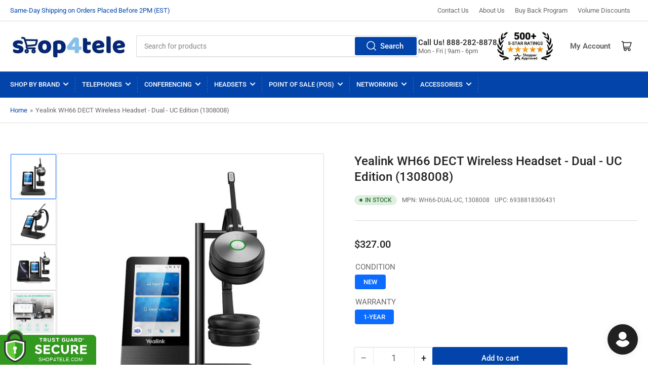

--- FILE ---
content_type: text/html; charset=utf-8
request_url: https://shop4tele.com/products/yealink-wh66-dect-wireless-headset-duo-uc-edition
body_size: 43695
content:
<!doctype html>
<html class="no-js" lang="en">
<head>
	<meta charset="utf-8">

	<title>
		Yealink WH66 DECT Wireless Headset - Dual - UC Edition (1308008)
 &ndash; Shop4Tele</title>

	
		<meta name="description" content="The Yealink WH66 is a Premium DECT wireless headset that works simultaneously with UC applications and compatible Yealink IP phones. The WH66 is truly an all-in-one workstation, allowing users to connect all of their devices into one workspace (Mobile Phone, Computer, Desk Phone).">
	

	


<meta property="og:site_name" content="Shop4Tele">
<meta property="og:url" content="https://shop4tele.com/products/yealink-wh66-dect-wireless-headset-duo-uc-edition">
<meta property="og:title" content="Yealink WH66 DECT Wireless Headset - Dual - UC Edition (1308008)">
<meta property="og:type" content="product">
<meta property="og:description" content="The Yealink WH66 is a Premium DECT wireless headset that works simultaneously with UC applications and compatible Yealink IP phones. The WH66 is truly an all-in-one workstation, allowing users to connect all of their devices into one workspace (Mobile Phone, Computer, Desk Phone)."><meta property="og:image" content="http://shop4tele.com/cdn/shop/products/Yealink-WH66-DECT-Wireless-Headset-Duo-UC-1.jpg?v=1661111377">
	<meta property="og:image:secure_url" content="https://shop4tele.com/cdn/shop/products/Yealink-WH66-DECT-Wireless-Headset-Duo-UC-1.jpg?v=1661111377">
	<meta property="og:image:width" content="1000">
	<meta property="og:image:height" content="1000"><meta property="og:price:amount" content="327.00">
	<meta property="og:price:currency" content="USD"><meta name="twitter:card" content="summary_large_image">
<meta name="twitter:title" content="Yealink WH66 DECT Wireless Headset - Dual - UC Edition (1308008)">
<meta name="twitter:description" content="The Yealink WH66 is a Premium DECT wireless headset that works simultaneously with UC applications and compatible Yealink IP phones. The WH66 is truly an all-in-one workstation, allowing users to connect all of their devices into one workspace (Mobile Phone, Computer, Desk Phone).">


	<meta name="viewport" content="width=device-width, initial-scale=1">
	<link rel="canonical" href="https://shop4tele.com/products/yealink-wh66-dect-wireless-headset-duo-uc-edition">

	<link rel="preconnect" href="//cdn.shopify.com" crossorigin>

	
		<link rel="preconnect" href="//fonts.shopifycdn.com" crossorigin>
	

	
	
		<link rel="preload" as="font" href="//shop4tele.com/cdn/fonts/roboto/roboto_n4.2019d890f07b1852f56ce63ba45b2db45d852cba.woff2" type="font/woff2" crossorigin>
	
	
		<link rel="preload" as="font" href="//shop4tele.com/cdn/fonts/roboto/roboto_n5.250d51708d76acbac296b0e21ede8f81de4e37aa.woff2" type="font/woff2" crossorigin>
	
	

	



<style data-shopify>
	@font-face {
  font-family: Roboto;
  font-weight: 400;
  font-style: normal;
  font-display: swap;
  src: url("//shop4tele.com/cdn/fonts/roboto/roboto_n4.2019d890f07b1852f56ce63ba45b2db45d852cba.woff2") format("woff2"),
       url("//shop4tele.com/cdn/fonts/roboto/roboto_n4.238690e0007583582327135619c5f7971652fa9d.woff") format("woff");
}

	@font-face {
  font-family: Roboto;
  font-weight: 700;
  font-style: normal;
  font-display: swap;
  src: url("//shop4tele.com/cdn/fonts/roboto/roboto_n7.f38007a10afbbde8976c4056bfe890710d51dec2.woff2") format("woff2"),
       url("//shop4tele.com/cdn/fonts/roboto/roboto_n7.94bfdd3e80c7be00e128703d245c207769d763f9.woff") format("woff");
}

	@font-face {
  font-family: Roboto;
  font-weight: 400;
  font-style: italic;
  font-display: swap;
  src: url("//shop4tele.com/cdn/fonts/roboto/roboto_i4.57ce898ccda22ee84f49e6b57ae302250655e2d4.woff2") format("woff2"),
       url("//shop4tele.com/cdn/fonts/roboto/roboto_i4.b21f3bd061cbcb83b824ae8c7671a82587b264bf.woff") format("woff");
}

	@font-face {
  font-family: Roboto;
  font-weight: 700;
  font-style: italic;
  font-display: swap;
  src: url("//shop4tele.com/cdn/fonts/roboto/roboto_i7.7ccaf9410746f2c53340607c42c43f90a9005937.woff2") format("woff2"),
       url("//shop4tele.com/cdn/fonts/roboto/roboto_i7.49ec21cdd7148292bffea74c62c0df6e93551516.woff") format("woff");
}

	@font-face {
  font-family: Roboto;
  font-weight: 500;
  font-style: normal;
  font-display: swap;
  src: url("//shop4tele.com/cdn/fonts/roboto/roboto_n5.250d51708d76acbac296b0e21ede8f81de4e37aa.woff2") format("woff2"),
       url("//shop4tele.com/cdn/fonts/roboto/roboto_n5.535e8c56f4cbbdea416167af50ab0ff1360a3949.woff") format("woff");
}

	@font-face {
  font-family: Roboto;
  font-weight: 700;
  font-style: normal;
  font-display: swap;
  src: url("//shop4tele.com/cdn/fonts/roboto/roboto_n7.f38007a10afbbde8976c4056bfe890710d51dec2.woff2") format("woff2"),
       url("//shop4tele.com/cdn/fonts/roboto/roboto_n7.94bfdd3e80c7be00e128703d245c207769d763f9.woff") format("woff");
}

	@font-face {
  font-family: Roboto;
  font-weight: 500;
  font-style: italic;
  font-display: swap;
  src: url("//shop4tele.com/cdn/fonts/roboto/roboto_i5.0ae24363bf5844e2ee3295d84078d36c9bd0faf4.woff2") format("woff2"),
       url("//shop4tele.com/cdn/fonts/roboto/roboto_i5.a9cdb6a43048799fe739d389c60b64059e33cf12.woff") format("woff");
}

	@font-face {
  font-family: Roboto;
  font-weight: 700;
  font-style: italic;
  font-display: swap;
  src: url("//shop4tele.com/cdn/fonts/roboto/roboto_i7.7ccaf9410746f2c53340607c42c43f90a9005937.woff2") format("woff2"),
       url("//shop4tele.com/cdn/fonts/roboto/roboto_i7.49ec21cdd7148292bffea74c62c0df6e93551516.woff") format("woff");
}

@font-face {
  font-family: Roboto;
  font-weight: 500;
  font-style: normal;
  font-display: swap;
  src: url("//shop4tele.com/cdn/fonts/roboto/roboto_n5.250d51708d76acbac296b0e21ede8f81de4e37aa.woff2") format("woff2"),
       url("//shop4tele.com/cdn/fonts/roboto/roboto_n5.535e8c56f4cbbdea416167af50ab0ff1360a3949.woff") format("woff");
}

:root {
		--page-width: 146rem;
		--spacing-base-1: 2rem;

		--grid-desktop-horizontal-spacing: 20px;
		--grid-desktop-vertical-spacing: 20px;
		--grid-mobile-horizontal-spacing: 15px;
		--grid-mobile-vertical-spacing: 15px;

		--border-radius-base: 2px;
		--buttons-radius: 2px;
		--inputs-radius: 2px;
		--inputs-border-width: 1px;
		--inputs-border-opacity: .2;

		--color-base-white: #fff;
		--color-product-review-star: #ffc700;
		--color-base-text: 103, 103, 103;
		--color-base-text-alt: 35, 35, 35;
		--color-base-border: 218, 218, 218;
		--color-base-background-1: 255, 255, 255;
		--color-base-background-2: 248, 248, 248;
		--color-base-accent-1: 2, 68, 169;
		--color-base-accent-1-text: 255, 255, 255;
		--color-base-accent-2: 11, 108, 255;
		--color-base-accent-2-text: 255, 255, 255;
		--color-base-accent-3: 35, 35, 35;
		--color-base-accent-3-text: 255, 255, 255;

		
		
		
		

		--color-sale: rgba(202, 65, 65, 1.0);
		--color-sale-background: #f1cdcd;
		--color-error: rgba(146, 44, 44, 1.0);
		--color-error-background: #f7e5e5;
		--color-success: rgba(51, 114, 57, 1.0);
		--color-success-background: #ddf0df;
		--color-warning: rgba(189, 107, 27, 1.0);
		--color-warning-background: #f8e1cb;

		--font-body-family: Roboto, sans-serif;
		--font-body-style: normal;
		--font-body-weight: 400;
		--font-bolder-weight: 500;

		--font-heading-family: Roboto, sans-serif;
		--font-heading-style: normal;
		--font-heading-weight: 500;

		--font-body-scale: 1.0;
		--font-heading-scale: 1.0;

		--font-buttons-family: Roboto,sans-serif;
	}
</style>


	<link href="//shop4tele.com/cdn/shop/t/22/assets/base.css?v=55393875174074005321737577500" rel="stylesheet" type="text/css" media="all" />

	<script src="//shop4tele.com/cdn/shop/t/22/assets/scripts.js?v=3445530604661513451737577500" defer="defer"></script>

	
		<link rel="icon" type="image/png" href="//shop4tele.com/cdn/shop/files/shop4tele-favicon.gif?crop=center&height=32&v=1613792347&width=32">
	

	<script>window.performance && window.performance.mark && window.performance.mark('shopify.content_for_header.start');</script><meta name="google-site-verification" content="OeV3xDSyPxJbb116Ejbi7PxQGlNOAS9mTw5ANSobBwk">
<meta id="shopify-digital-wallet" name="shopify-digital-wallet" content="/25027182677/digital_wallets/dialog">
<meta name="shopify-checkout-api-token" content="3ca072bfcaf677091ed61f0aa7a70ed7">
<meta id="in-context-paypal-metadata" data-shop-id="25027182677" data-venmo-supported="false" data-environment="production" data-locale="en_US" data-paypal-v4="true" data-currency="USD">
<link rel="alternate" type="application/json+oembed" href="https://shop4tele.com/products/yealink-wh66-dect-wireless-headset-duo-uc-edition.oembed">
<script async="async" src="/checkouts/internal/preloads.js?locale=en-US"></script>
<link rel="preconnect" href="https://shop.app" crossorigin="anonymous">
<script async="async" src="https://shop.app/checkouts/internal/preloads.js?locale=en-US&shop_id=25027182677" crossorigin="anonymous"></script>
<script id="apple-pay-shop-capabilities" type="application/json">{"shopId":25027182677,"countryCode":"US","currencyCode":"USD","merchantCapabilities":["supports3DS"],"merchantId":"gid:\/\/shopify\/Shop\/25027182677","merchantName":"Shop4Tele","requiredBillingContactFields":["postalAddress","email","phone"],"requiredShippingContactFields":["postalAddress","email","phone"],"shippingType":"shipping","supportedNetworks":["visa","masterCard","amex","discover","elo","jcb"],"total":{"type":"pending","label":"Shop4Tele","amount":"1.00"},"shopifyPaymentsEnabled":true,"supportsSubscriptions":true}</script>
<script id="shopify-features" type="application/json">{"accessToken":"3ca072bfcaf677091ed61f0aa7a70ed7","betas":["rich-media-storefront-analytics"],"domain":"shop4tele.com","predictiveSearch":true,"shopId":25027182677,"locale":"en"}</script>
<script>var Shopify = Shopify || {};
Shopify.shop = "shop4tele.myshopify.com";
Shopify.locale = "en";
Shopify.currency = {"active":"USD","rate":"1.0"};
Shopify.country = "US";
Shopify.theme = {"name":"Athens Theme","id":167350599988,"schema_name":"Athens","schema_version":"1.7.0","theme_store_id":1608,"role":"main"};
Shopify.theme.handle = "null";
Shopify.theme.style = {"id":null,"handle":null};
Shopify.cdnHost = "shop4tele.com/cdn";
Shopify.routes = Shopify.routes || {};
Shopify.routes.root = "/";</script>
<script type="module">!function(o){(o.Shopify=o.Shopify||{}).modules=!0}(window);</script>
<script>!function(o){function n(){var o=[];function n(){o.push(Array.prototype.slice.apply(arguments))}return n.q=o,n}var t=o.Shopify=o.Shopify||{};t.loadFeatures=n(),t.autoloadFeatures=n()}(window);</script>
<script>
  window.ShopifyPay = window.ShopifyPay || {};
  window.ShopifyPay.apiHost = "shop.app\/pay";
  window.ShopifyPay.redirectState = null;
</script>
<script id="shop-js-analytics" type="application/json">{"pageType":"product"}</script>
<script defer="defer" async type="module" src="//shop4tele.com/cdn/shopifycloud/shop-js/modules/v2/client.init-shop-cart-sync_BT-GjEfc.en.esm.js"></script>
<script defer="defer" async type="module" src="//shop4tele.com/cdn/shopifycloud/shop-js/modules/v2/chunk.common_D58fp_Oc.esm.js"></script>
<script defer="defer" async type="module" src="//shop4tele.com/cdn/shopifycloud/shop-js/modules/v2/chunk.modal_xMitdFEc.esm.js"></script>
<script type="module">
  await import("//shop4tele.com/cdn/shopifycloud/shop-js/modules/v2/client.init-shop-cart-sync_BT-GjEfc.en.esm.js");
await import("//shop4tele.com/cdn/shopifycloud/shop-js/modules/v2/chunk.common_D58fp_Oc.esm.js");
await import("//shop4tele.com/cdn/shopifycloud/shop-js/modules/v2/chunk.modal_xMitdFEc.esm.js");

  window.Shopify.SignInWithShop?.initShopCartSync?.({"fedCMEnabled":true,"windoidEnabled":true});

</script>
<script defer="defer" async type="module" src="//shop4tele.com/cdn/shopifycloud/shop-js/modules/v2/client.payment-terms_Ci9AEqFq.en.esm.js"></script>
<script defer="defer" async type="module" src="//shop4tele.com/cdn/shopifycloud/shop-js/modules/v2/chunk.common_D58fp_Oc.esm.js"></script>
<script defer="defer" async type="module" src="//shop4tele.com/cdn/shopifycloud/shop-js/modules/v2/chunk.modal_xMitdFEc.esm.js"></script>
<script type="module">
  await import("//shop4tele.com/cdn/shopifycloud/shop-js/modules/v2/client.payment-terms_Ci9AEqFq.en.esm.js");
await import("//shop4tele.com/cdn/shopifycloud/shop-js/modules/v2/chunk.common_D58fp_Oc.esm.js");
await import("//shop4tele.com/cdn/shopifycloud/shop-js/modules/v2/chunk.modal_xMitdFEc.esm.js");

  
</script>
<script>
  window.Shopify = window.Shopify || {};
  if (!window.Shopify.featureAssets) window.Shopify.featureAssets = {};
  window.Shopify.featureAssets['shop-js'] = {"shop-cart-sync":["modules/v2/client.shop-cart-sync_DZOKe7Ll.en.esm.js","modules/v2/chunk.common_D58fp_Oc.esm.js","modules/v2/chunk.modal_xMitdFEc.esm.js"],"init-fed-cm":["modules/v2/client.init-fed-cm_B6oLuCjv.en.esm.js","modules/v2/chunk.common_D58fp_Oc.esm.js","modules/v2/chunk.modal_xMitdFEc.esm.js"],"shop-cash-offers":["modules/v2/client.shop-cash-offers_D2sdYoxE.en.esm.js","modules/v2/chunk.common_D58fp_Oc.esm.js","modules/v2/chunk.modal_xMitdFEc.esm.js"],"shop-login-button":["modules/v2/client.shop-login-button_QeVjl5Y3.en.esm.js","modules/v2/chunk.common_D58fp_Oc.esm.js","modules/v2/chunk.modal_xMitdFEc.esm.js"],"pay-button":["modules/v2/client.pay-button_DXTOsIq6.en.esm.js","modules/v2/chunk.common_D58fp_Oc.esm.js","modules/v2/chunk.modal_xMitdFEc.esm.js"],"shop-button":["modules/v2/client.shop-button_DQZHx9pm.en.esm.js","modules/v2/chunk.common_D58fp_Oc.esm.js","modules/v2/chunk.modal_xMitdFEc.esm.js"],"avatar":["modules/v2/client.avatar_BTnouDA3.en.esm.js"],"init-windoid":["modules/v2/client.init-windoid_CR1B-cfM.en.esm.js","modules/v2/chunk.common_D58fp_Oc.esm.js","modules/v2/chunk.modal_xMitdFEc.esm.js"],"init-shop-for-new-customer-accounts":["modules/v2/client.init-shop-for-new-customer-accounts_C_vY_xzh.en.esm.js","modules/v2/client.shop-login-button_QeVjl5Y3.en.esm.js","modules/v2/chunk.common_D58fp_Oc.esm.js","modules/v2/chunk.modal_xMitdFEc.esm.js"],"init-shop-email-lookup-coordinator":["modules/v2/client.init-shop-email-lookup-coordinator_BI7n9ZSv.en.esm.js","modules/v2/chunk.common_D58fp_Oc.esm.js","modules/v2/chunk.modal_xMitdFEc.esm.js"],"init-shop-cart-sync":["modules/v2/client.init-shop-cart-sync_BT-GjEfc.en.esm.js","modules/v2/chunk.common_D58fp_Oc.esm.js","modules/v2/chunk.modal_xMitdFEc.esm.js"],"shop-toast-manager":["modules/v2/client.shop-toast-manager_DiYdP3xc.en.esm.js","modules/v2/chunk.common_D58fp_Oc.esm.js","modules/v2/chunk.modal_xMitdFEc.esm.js"],"init-customer-accounts":["modules/v2/client.init-customer-accounts_D9ZNqS-Q.en.esm.js","modules/v2/client.shop-login-button_QeVjl5Y3.en.esm.js","modules/v2/chunk.common_D58fp_Oc.esm.js","modules/v2/chunk.modal_xMitdFEc.esm.js"],"init-customer-accounts-sign-up":["modules/v2/client.init-customer-accounts-sign-up_iGw4briv.en.esm.js","modules/v2/client.shop-login-button_QeVjl5Y3.en.esm.js","modules/v2/chunk.common_D58fp_Oc.esm.js","modules/v2/chunk.modal_xMitdFEc.esm.js"],"shop-follow-button":["modules/v2/client.shop-follow-button_CqMgW2wH.en.esm.js","modules/v2/chunk.common_D58fp_Oc.esm.js","modules/v2/chunk.modal_xMitdFEc.esm.js"],"checkout-modal":["modules/v2/client.checkout-modal_xHeaAweL.en.esm.js","modules/v2/chunk.common_D58fp_Oc.esm.js","modules/v2/chunk.modal_xMitdFEc.esm.js"],"shop-login":["modules/v2/client.shop-login_D91U-Q7h.en.esm.js","modules/v2/chunk.common_D58fp_Oc.esm.js","modules/v2/chunk.modal_xMitdFEc.esm.js"],"lead-capture":["modules/v2/client.lead-capture_BJmE1dJe.en.esm.js","modules/v2/chunk.common_D58fp_Oc.esm.js","modules/v2/chunk.modal_xMitdFEc.esm.js"],"payment-terms":["modules/v2/client.payment-terms_Ci9AEqFq.en.esm.js","modules/v2/chunk.common_D58fp_Oc.esm.js","modules/v2/chunk.modal_xMitdFEc.esm.js"]};
</script>
<script>(function() {
  var isLoaded = false;
  function asyncLoad() {
    if (isLoaded) return;
    isLoaded = true;
    var urls = ["https:\/\/accessories.w3apps.co\/js\/accessories.js?shop=shop4tele.myshopify.com","\/\/www.powr.io\/powr.js?powr-token=shop4tele.myshopify.com\u0026external-type=shopify\u0026shop=shop4tele.myshopify.com"];
    for (var i = 0; i < urls.length; i++) {
      var s = document.createElement('script');
      s.type = 'text/javascript';
      s.async = true;
      s.src = urls[i];
      var x = document.getElementsByTagName('script')[0];
      x.parentNode.insertBefore(s, x);
    }
  };
  if(window.attachEvent) {
    window.attachEvent('onload', asyncLoad);
  } else {
    window.addEventListener('load', asyncLoad, false);
  }
})();</script>
<script id="__st">var __st={"a":25027182677,"offset":-18000,"reqid":"035a7a1a-33ca-4126-a352-d5f7ade852e6-1769329131","pageurl":"shop4tele.com\/products\/yealink-wh66-dect-wireless-headset-duo-uc-edition","u":"30da4042a19c","p":"product","rtyp":"product","rid":6820262543445};</script>
<script>window.ShopifyPaypalV4VisibilityTracking = true;</script>
<script id="captcha-bootstrap">!function(){'use strict';const t='contact',e='account',n='new_comment',o=[[t,t],['blogs',n],['comments',n],[t,'customer']],c=[[e,'customer_login'],[e,'guest_login'],[e,'recover_customer_password'],[e,'create_customer']],r=t=>t.map((([t,e])=>`form[action*='/${t}']:not([data-nocaptcha='true']) input[name='form_type'][value='${e}']`)).join(','),a=t=>()=>t?[...document.querySelectorAll(t)].map((t=>t.form)):[];function s(){const t=[...o],e=r(t);return a(e)}const i='password',u='form_key',d=['recaptcha-v3-token','g-recaptcha-response','h-captcha-response',i],f=()=>{try{return window.sessionStorage}catch{return}},m='__shopify_v',_=t=>t.elements[u];function p(t,e,n=!1){try{const o=window.sessionStorage,c=JSON.parse(o.getItem(e)),{data:r}=function(t){const{data:e,action:n}=t;return t[m]||n?{data:e,action:n}:{data:t,action:n}}(c);for(const[e,n]of Object.entries(r))t.elements[e]&&(t.elements[e].value=n);n&&o.removeItem(e)}catch(o){console.error('form repopulation failed',{error:o})}}const l='form_type',E='cptcha';function T(t){t.dataset[E]=!0}const w=window,h=w.document,L='Shopify',v='ce_forms',y='captcha';let A=!1;((t,e)=>{const n=(g='f06e6c50-85a8-45c8-87d0-21a2b65856fe',I='https://cdn.shopify.com/shopifycloud/storefront-forms-hcaptcha/ce_storefront_forms_captcha_hcaptcha.v1.5.2.iife.js',D={infoText:'Protected by hCaptcha',privacyText:'Privacy',termsText:'Terms'},(t,e,n)=>{const o=w[L][v],c=o.bindForm;if(c)return c(t,g,e,D).then(n);var r;o.q.push([[t,g,e,D],n]),r=I,A||(h.body.append(Object.assign(h.createElement('script'),{id:'captcha-provider',async:!0,src:r})),A=!0)});var g,I,D;w[L]=w[L]||{},w[L][v]=w[L][v]||{},w[L][v].q=[],w[L][y]=w[L][y]||{},w[L][y].protect=function(t,e){n(t,void 0,e),T(t)},Object.freeze(w[L][y]),function(t,e,n,w,h,L){const[v,y,A,g]=function(t,e,n){const i=e?o:[],u=t?c:[],d=[...i,...u],f=r(d),m=r(i),_=r(d.filter((([t,e])=>n.includes(e))));return[a(f),a(m),a(_),s()]}(w,h,L),I=t=>{const e=t.target;return e instanceof HTMLFormElement?e:e&&e.form},D=t=>v().includes(t);t.addEventListener('submit',(t=>{const e=I(t);if(!e)return;const n=D(e)&&!e.dataset.hcaptchaBound&&!e.dataset.recaptchaBound,o=_(e),c=g().includes(e)&&(!o||!o.value);(n||c)&&t.preventDefault(),c&&!n&&(function(t){try{if(!f())return;!function(t){const e=f();if(!e)return;const n=_(t);if(!n)return;const o=n.value;o&&e.removeItem(o)}(t);const e=Array.from(Array(32),(()=>Math.random().toString(36)[2])).join('');!function(t,e){_(t)||t.append(Object.assign(document.createElement('input'),{type:'hidden',name:u})),t.elements[u].value=e}(t,e),function(t,e){const n=f();if(!n)return;const o=[...t.querySelectorAll(`input[type='${i}']`)].map((({name:t})=>t)),c=[...d,...o],r={};for(const[a,s]of new FormData(t).entries())c.includes(a)||(r[a]=s);n.setItem(e,JSON.stringify({[m]:1,action:t.action,data:r}))}(t,e)}catch(e){console.error('failed to persist form',e)}}(e),e.submit())}));const S=(t,e)=>{t&&!t.dataset[E]&&(n(t,e.some((e=>e===t))),T(t))};for(const o of['focusin','change'])t.addEventListener(o,(t=>{const e=I(t);D(e)&&S(e,y())}));const B=e.get('form_key'),M=e.get(l),P=B&&M;t.addEventListener('DOMContentLoaded',(()=>{const t=y();if(P)for(const e of t)e.elements[l].value===M&&p(e,B);[...new Set([...A(),...v().filter((t=>'true'===t.dataset.shopifyCaptcha))])].forEach((e=>S(e,t)))}))}(h,new URLSearchParams(w.location.search),n,t,e,['guest_login'])})(!0,!0)}();</script>
<script integrity="sha256-4kQ18oKyAcykRKYeNunJcIwy7WH5gtpwJnB7kiuLZ1E=" data-source-attribution="shopify.loadfeatures" defer="defer" src="//shop4tele.com/cdn/shopifycloud/storefront/assets/storefront/load_feature-a0a9edcb.js" crossorigin="anonymous"></script>
<script crossorigin="anonymous" defer="defer" src="//shop4tele.com/cdn/shopifycloud/storefront/assets/shopify_pay/storefront-65b4c6d7.js?v=20250812"></script>
<script data-source-attribution="shopify.dynamic_checkout.dynamic.init">var Shopify=Shopify||{};Shopify.PaymentButton=Shopify.PaymentButton||{isStorefrontPortableWallets:!0,init:function(){window.Shopify.PaymentButton.init=function(){};var t=document.createElement("script");t.src="https://shop4tele.com/cdn/shopifycloud/portable-wallets/latest/portable-wallets.en.js",t.type="module",document.head.appendChild(t)}};
</script>
<script data-source-attribution="shopify.dynamic_checkout.buyer_consent">
  function portableWalletsHideBuyerConsent(e){var t=document.getElementById("shopify-buyer-consent"),n=document.getElementById("shopify-subscription-policy-button");t&&n&&(t.classList.add("hidden"),t.setAttribute("aria-hidden","true"),n.removeEventListener("click",e))}function portableWalletsShowBuyerConsent(e){var t=document.getElementById("shopify-buyer-consent"),n=document.getElementById("shopify-subscription-policy-button");t&&n&&(t.classList.remove("hidden"),t.removeAttribute("aria-hidden"),n.addEventListener("click",e))}window.Shopify?.PaymentButton&&(window.Shopify.PaymentButton.hideBuyerConsent=portableWalletsHideBuyerConsent,window.Shopify.PaymentButton.showBuyerConsent=portableWalletsShowBuyerConsent);
</script>
<script data-source-attribution="shopify.dynamic_checkout.cart.bootstrap">document.addEventListener("DOMContentLoaded",(function(){function t(){return document.querySelector("shopify-accelerated-checkout-cart, shopify-accelerated-checkout")}if(t())Shopify.PaymentButton.init();else{new MutationObserver((function(e,n){t()&&(Shopify.PaymentButton.init(),n.disconnect())})).observe(document.body,{childList:!0,subtree:!0})}}));
</script>
<link id="shopify-accelerated-checkout-styles" rel="stylesheet" media="screen" href="https://shop4tele.com/cdn/shopifycloud/portable-wallets/latest/accelerated-checkout-backwards-compat.css" crossorigin="anonymous">
<style id="shopify-accelerated-checkout-cart">
        #shopify-buyer-consent {
  margin-top: 1em;
  display: inline-block;
  width: 100%;
}

#shopify-buyer-consent.hidden {
  display: none;
}

#shopify-subscription-policy-button {
  background: none;
  border: none;
  padding: 0;
  text-decoration: underline;
  font-size: inherit;
  cursor: pointer;
}

#shopify-subscription-policy-button::before {
  box-shadow: none;
}

      </style>

<script>window.performance && window.performance.mark && window.performance.mark('shopify.content_for_header.end');</script>

	<script>
		document.documentElement.className = document.documentElement.className.replace('no-js', 'js');
		if (Shopify.designMode) {
			document.documentElement.classList.add('shopify-design-mode');
		}
	</script>
    <!-- BEGIN MerchantWidget Code -->
    <script id='merchantWidgetScript'
            src="https://www.gstatic.com/shopping/merchant/merchantwidget.js"
            defer>
    </script>
     <script type="text/javascript">
      merchantWidgetScript.addEventListener('load', function () {
        merchantwidget.start({
         position: 'RIGHT_BOTTOM',
         sideMargin: 10,
         bottomMargin: 10,
         mobileSideMargin: 15,
         mobileBottomMargin: 10
       });
      });
     </script>
    <!-- END MerchantWidget Code -->

<link href="https://monorail-edge.shopifysvc.com" rel="dns-prefetch">
<script>(function(){if ("sendBeacon" in navigator && "performance" in window) {try {var session_token_from_headers = performance.getEntriesByType('navigation')[0].serverTiming.find(x => x.name == '_s').description;} catch {var session_token_from_headers = undefined;}var session_cookie_matches = document.cookie.match(/_shopify_s=([^;]*)/);var session_token_from_cookie = session_cookie_matches && session_cookie_matches.length === 2 ? session_cookie_matches[1] : "";var session_token = session_token_from_headers || session_token_from_cookie || "";function handle_abandonment_event(e) {var entries = performance.getEntries().filter(function(entry) {return /monorail-edge.shopifysvc.com/.test(entry.name);});if (!window.abandonment_tracked && entries.length === 0) {window.abandonment_tracked = true;var currentMs = Date.now();var navigation_start = performance.timing.navigationStart;var payload = {shop_id: 25027182677,url: window.location.href,navigation_start,duration: currentMs - navigation_start,session_token,page_type: "product"};window.navigator.sendBeacon("https://monorail-edge.shopifysvc.com/v1/produce", JSON.stringify({schema_id: "online_store_buyer_site_abandonment/1.1",payload: payload,metadata: {event_created_at_ms: currentMs,event_sent_at_ms: currentMs}}));}}window.addEventListener('pagehide', handle_abandonment_event);}}());</script>
<script id="web-pixels-manager-setup">(function e(e,d,r,n,o){if(void 0===o&&(o={}),!Boolean(null===(a=null===(i=window.Shopify)||void 0===i?void 0:i.analytics)||void 0===a?void 0:a.replayQueue)){var i,a;window.Shopify=window.Shopify||{};var t=window.Shopify;t.analytics=t.analytics||{};var s=t.analytics;s.replayQueue=[],s.publish=function(e,d,r){return s.replayQueue.push([e,d,r]),!0};try{self.performance.mark("wpm:start")}catch(e){}var l=function(){var e={modern:/Edge?\/(1{2}[4-9]|1[2-9]\d|[2-9]\d{2}|\d{4,})\.\d+(\.\d+|)|Firefox\/(1{2}[4-9]|1[2-9]\d|[2-9]\d{2}|\d{4,})\.\d+(\.\d+|)|Chrom(ium|e)\/(9{2}|\d{3,})\.\d+(\.\d+|)|(Maci|X1{2}).+ Version\/(15\.\d+|(1[6-9]|[2-9]\d|\d{3,})\.\d+)([,.]\d+|)( \(\w+\)|)( Mobile\/\w+|) Safari\/|Chrome.+OPR\/(9{2}|\d{3,})\.\d+\.\d+|(CPU[ +]OS|iPhone[ +]OS|CPU[ +]iPhone|CPU IPhone OS|CPU iPad OS)[ +]+(15[._]\d+|(1[6-9]|[2-9]\d|\d{3,})[._]\d+)([._]\d+|)|Android:?[ /-](13[3-9]|1[4-9]\d|[2-9]\d{2}|\d{4,})(\.\d+|)(\.\d+|)|Android.+Firefox\/(13[5-9]|1[4-9]\d|[2-9]\d{2}|\d{4,})\.\d+(\.\d+|)|Android.+Chrom(ium|e)\/(13[3-9]|1[4-9]\d|[2-9]\d{2}|\d{4,})\.\d+(\.\d+|)|SamsungBrowser\/([2-9]\d|\d{3,})\.\d+/,legacy:/Edge?\/(1[6-9]|[2-9]\d|\d{3,})\.\d+(\.\d+|)|Firefox\/(5[4-9]|[6-9]\d|\d{3,})\.\d+(\.\d+|)|Chrom(ium|e)\/(5[1-9]|[6-9]\d|\d{3,})\.\d+(\.\d+|)([\d.]+$|.*Safari\/(?![\d.]+ Edge\/[\d.]+$))|(Maci|X1{2}).+ Version\/(10\.\d+|(1[1-9]|[2-9]\d|\d{3,})\.\d+)([,.]\d+|)( \(\w+\)|)( Mobile\/\w+|) Safari\/|Chrome.+OPR\/(3[89]|[4-9]\d|\d{3,})\.\d+\.\d+|(CPU[ +]OS|iPhone[ +]OS|CPU[ +]iPhone|CPU IPhone OS|CPU iPad OS)[ +]+(10[._]\d+|(1[1-9]|[2-9]\d|\d{3,})[._]\d+)([._]\d+|)|Android:?[ /-](13[3-9]|1[4-9]\d|[2-9]\d{2}|\d{4,})(\.\d+|)(\.\d+|)|Mobile Safari.+OPR\/([89]\d|\d{3,})\.\d+\.\d+|Android.+Firefox\/(13[5-9]|1[4-9]\d|[2-9]\d{2}|\d{4,})\.\d+(\.\d+|)|Android.+Chrom(ium|e)\/(13[3-9]|1[4-9]\d|[2-9]\d{2}|\d{4,})\.\d+(\.\d+|)|Android.+(UC? ?Browser|UCWEB|U3)[ /]?(15\.([5-9]|\d{2,})|(1[6-9]|[2-9]\d|\d{3,})\.\d+)\.\d+|SamsungBrowser\/(5\.\d+|([6-9]|\d{2,})\.\d+)|Android.+MQ{2}Browser\/(14(\.(9|\d{2,})|)|(1[5-9]|[2-9]\d|\d{3,})(\.\d+|))(\.\d+|)|K[Aa][Ii]OS\/(3\.\d+|([4-9]|\d{2,})\.\d+)(\.\d+|)/},d=e.modern,r=e.legacy,n=navigator.userAgent;return n.match(d)?"modern":n.match(r)?"legacy":"unknown"}(),u="modern"===l?"modern":"legacy",c=(null!=n?n:{modern:"",legacy:""})[u],f=function(e){return[e.baseUrl,"/wpm","/b",e.hashVersion,"modern"===e.buildTarget?"m":"l",".js"].join("")}({baseUrl:d,hashVersion:r,buildTarget:u}),m=function(e){var d=e.version,r=e.bundleTarget,n=e.surface,o=e.pageUrl,i=e.monorailEndpoint;return{emit:function(e){var a=e.status,t=e.errorMsg,s=(new Date).getTime(),l=JSON.stringify({metadata:{event_sent_at_ms:s},events:[{schema_id:"web_pixels_manager_load/3.1",payload:{version:d,bundle_target:r,page_url:o,status:a,surface:n,error_msg:t},metadata:{event_created_at_ms:s}}]});if(!i)return console&&console.warn&&console.warn("[Web Pixels Manager] No Monorail endpoint provided, skipping logging."),!1;try{return self.navigator.sendBeacon.bind(self.navigator)(i,l)}catch(e){}var u=new XMLHttpRequest;try{return u.open("POST",i,!0),u.setRequestHeader("Content-Type","text/plain"),u.send(l),!0}catch(e){return console&&console.warn&&console.warn("[Web Pixels Manager] Got an unhandled error while logging to Monorail."),!1}}}}({version:r,bundleTarget:l,surface:e.surface,pageUrl:self.location.href,monorailEndpoint:e.monorailEndpoint});try{o.browserTarget=l,function(e){var d=e.src,r=e.async,n=void 0===r||r,o=e.onload,i=e.onerror,a=e.sri,t=e.scriptDataAttributes,s=void 0===t?{}:t,l=document.createElement("script"),u=document.querySelector("head"),c=document.querySelector("body");if(l.async=n,l.src=d,a&&(l.integrity=a,l.crossOrigin="anonymous"),s)for(var f in s)if(Object.prototype.hasOwnProperty.call(s,f))try{l.dataset[f]=s[f]}catch(e){}if(o&&l.addEventListener("load",o),i&&l.addEventListener("error",i),u)u.appendChild(l);else{if(!c)throw new Error("Did not find a head or body element to append the script");c.appendChild(l)}}({src:f,async:!0,onload:function(){if(!function(){var e,d;return Boolean(null===(d=null===(e=window.Shopify)||void 0===e?void 0:e.analytics)||void 0===d?void 0:d.initialized)}()){var d=window.webPixelsManager.init(e)||void 0;if(d){var r=window.Shopify.analytics;r.replayQueue.forEach((function(e){var r=e[0],n=e[1],o=e[2];d.publishCustomEvent(r,n,o)})),r.replayQueue=[],r.publish=d.publishCustomEvent,r.visitor=d.visitor,r.initialized=!0}}},onerror:function(){return m.emit({status:"failed",errorMsg:"".concat(f," has failed to load")})},sri:function(e){var d=/^sha384-[A-Za-z0-9+/=]+$/;return"string"==typeof e&&d.test(e)}(c)?c:"",scriptDataAttributes:o}),m.emit({status:"loading"})}catch(e){m.emit({status:"failed",errorMsg:(null==e?void 0:e.message)||"Unknown error"})}}})({shopId: 25027182677,storefrontBaseUrl: "https://shop4tele.com",extensionsBaseUrl: "https://extensions.shopifycdn.com/cdn/shopifycloud/web-pixels-manager",monorailEndpoint: "https://monorail-edge.shopifysvc.com/unstable/produce_batch",surface: "storefront-renderer",enabledBetaFlags: ["2dca8a86"],webPixelsConfigList: [{"id":"644284724","configuration":"{\"config\":\"{\\\"pixel_id\\\":\\\"G-6M52R5QB22\\\",\\\"target_country\\\":\\\"US\\\",\\\"gtag_events\\\":[{\\\"type\\\":\\\"begin_checkout\\\",\\\"action_label\\\":\\\"G-6M52R5QB22\\\"},{\\\"type\\\":\\\"search\\\",\\\"action_label\\\":\\\"G-6M52R5QB22\\\"},{\\\"type\\\":\\\"view_item\\\",\\\"action_label\\\":[\\\"G-6M52R5QB22\\\",\\\"MC-5GH51D1SE6\\\"]},{\\\"type\\\":\\\"purchase\\\",\\\"action_label\\\":[\\\"G-6M52R5QB22\\\",\\\"MC-5GH51D1SE6\\\"]},{\\\"type\\\":\\\"page_view\\\",\\\"action_label\\\":[\\\"G-6M52R5QB22\\\",\\\"MC-5GH51D1SE6\\\"]},{\\\"type\\\":\\\"add_payment_info\\\",\\\"action_label\\\":\\\"G-6M52R5QB22\\\"},{\\\"type\\\":\\\"add_to_cart\\\",\\\"action_label\\\":\\\"G-6M52R5QB22\\\"}],\\\"enable_monitoring_mode\\\":false}\"}","eventPayloadVersion":"v1","runtimeContext":"OPEN","scriptVersion":"b2a88bafab3e21179ed38636efcd8a93","type":"APP","apiClientId":1780363,"privacyPurposes":[],"dataSharingAdjustments":{"protectedCustomerApprovalScopes":["read_customer_address","read_customer_email","read_customer_name","read_customer_personal_data","read_customer_phone"]}},{"id":"183796020","configuration":"{\"tagID\":\"2612645151315\"}","eventPayloadVersion":"v1","runtimeContext":"STRICT","scriptVersion":"18031546ee651571ed29edbe71a3550b","type":"APP","apiClientId":3009811,"privacyPurposes":["ANALYTICS","MARKETING","SALE_OF_DATA"],"dataSharingAdjustments":{"protectedCustomerApprovalScopes":["read_customer_address","read_customer_email","read_customer_name","read_customer_personal_data","read_customer_phone"]}},{"id":"102105396","eventPayloadVersion":"1","runtimeContext":"LAX","scriptVersion":"1","type":"CUSTOM","privacyPurposes":["ANALYTICS","MARKETING","SALE_OF_DATA"],"name":"LP - GAds Conversion Tracking"},{"id":"shopify-app-pixel","configuration":"{}","eventPayloadVersion":"v1","runtimeContext":"STRICT","scriptVersion":"0450","apiClientId":"shopify-pixel","type":"APP","privacyPurposes":["ANALYTICS","MARKETING"]},{"id":"shopify-custom-pixel","eventPayloadVersion":"v1","runtimeContext":"LAX","scriptVersion":"0450","apiClientId":"shopify-pixel","type":"CUSTOM","privacyPurposes":["ANALYTICS","MARKETING"]}],isMerchantRequest: false,initData: {"shop":{"name":"Shop4Tele","paymentSettings":{"currencyCode":"USD"},"myshopifyDomain":"shop4tele.myshopify.com","countryCode":"US","storefrontUrl":"https:\/\/shop4tele.com"},"customer":null,"cart":null,"checkout":null,"productVariants":[{"price":{"amount":327.0,"currencyCode":"USD"},"product":{"title":"Yealink WH66 DECT Wireless Headset - Dual - UC Edition (1308008)","vendor":"Yealink (Headsets)","id":"6820262543445","untranslatedTitle":"Yealink WH66 DECT Wireless Headset - Dual - UC Edition (1308008)","url":"\/products\/yealink-wh66-dect-wireless-headset-duo-uc-edition","type":"WH66 Series"},"id":"40251884142677","image":{"src":"\/\/shop4tele.com\/cdn\/shop\/products\/Yealink-WH66-DECT-Wireless-Headset-Duo-UC-1.jpg?v=1661111377"},"sku":"YEA-WH66-DUAL-UC","title":"NEW \/ 1-YEAR","untranslatedTitle":"NEW \/ 1-YEAR"}],"purchasingCompany":null},},"https://shop4tele.com/cdn","fcfee988w5aeb613cpc8e4bc33m6693e112",{"modern":"","legacy":""},{"shopId":"25027182677","storefrontBaseUrl":"https:\/\/shop4tele.com","extensionBaseUrl":"https:\/\/extensions.shopifycdn.com\/cdn\/shopifycloud\/web-pixels-manager","surface":"storefront-renderer","enabledBetaFlags":"[\"2dca8a86\"]","isMerchantRequest":"false","hashVersion":"fcfee988w5aeb613cpc8e4bc33m6693e112","publish":"custom","events":"[[\"page_viewed\",{}],[\"product_viewed\",{\"productVariant\":{\"price\":{\"amount\":327.0,\"currencyCode\":\"USD\"},\"product\":{\"title\":\"Yealink WH66 DECT Wireless Headset - Dual - UC Edition (1308008)\",\"vendor\":\"Yealink (Headsets)\",\"id\":\"6820262543445\",\"untranslatedTitle\":\"Yealink WH66 DECT Wireless Headset - Dual - UC Edition (1308008)\",\"url\":\"\/products\/yealink-wh66-dect-wireless-headset-duo-uc-edition\",\"type\":\"WH66 Series\"},\"id\":\"40251884142677\",\"image\":{\"src\":\"\/\/shop4tele.com\/cdn\/shop\/products\/Yealink-WH66-DECT-Wireless-Headset-Duo-UC-1.jpg?v=1661111377\"},\"sku\":\"YEA-WH66-DUAL-UC\",\"title\":\"NEW \/ 1-YEAR\",\"untranslatedTitle\":\"NEW \/ 1-YEAR\"}}]]"});</script><script>
  window.ShopifyAnalytics = window.ShopifyAnalytics || {};
  window.ShopifyAnalytics.meta = window.ShopifyAnalytics.meta || {};
  window.ShopifyAnalytics.meta.currency = 'USD';
  var meta = {"product":{"id":6820262543445,"gid":"gid:\/\/shopify\/Product\/6820262543445","vendor":"Yealink (Headsets)","type":"WH66 Series","handle":"yealink-wh66-dect-wireless-headset-duo-uc-edition","variants":[{"id":40251884142677,"price":32700,"name":"Yealink WH66 DECT Wireless Headset - Dual - UC Edition (1308008) - NEW \/ 1-YEAR","public_title":"NEW \/ 1-YEAR","sku":"YEA-WH66-DUAL-UC"}],"remote":false},"page":{"pageType":"product","resourceType":"product","resourceId":6820262543445,"requestId":"035a7a1a-33ca-4126-a352-d5f7ade852e6-1769329131"}};
  for (var attr in meta) {
    window.ShopifyAnalytics.meta[attr] = meta[attr];
  }
</script>
<script class="analytics">
  (function () {
    var customDocumentWrite = function(content) {
      var jquery = null;

      if (window.jQuery) {
        jquery = window.jQuery;
      } else if (window.Checkout && window.Checkout.$) {
        jquery = window.Checkout.$;
      }

      if (jquery) {
        jquery('body').append(content);
      }
    };

    var hasLoggedConversion = function(token) {
      if (token) {
        return document.cookie.indexOf('loggedConversion=' + token) !== -1;
      }
      return false;
    }

    var setCookieIfConversion = function(token) {
      if (token) {
        var twoMonthsFromNow = new Date(Date.now());
        twoMonthsFromNow.setMonth(twoMonthsFromNow.getMonth() + 2);

        document.cookie = 'loggedConversion=' + token + '; expires=' + twoMonthsFromNow;
      }
    }

    var trekkie = window.ShopifyAnalytics.lib = window.trekkie = window.trekkie || [];
    if (trekkie.integrations) {
      return;
    }
    trekkie.methods = [
      'identify',
      'page',
      'ready',
      'track',
      'trackForm',
      'trackLink'
    ];
    trekkie.factory = function(method) {
      return function() {
        var args = Array.prototype.slice.call(arguments);
        args.unshift(method);
        trekkie.push(args);
        return trekkie;
      };
    };
    for (var i = 0; i < trekkie.methods.length; i++) {
      var key = trekkie.methods[i];
      trekkie[key] = trekkie.factory(key);
    }
    trekkie.load = function(config) {
      trekkie.config = config || {};
      trekkie.config.initialDocumentCookie = document.cookie;
      var first = document.getElementsByTagName('script')[0];
      var script = document.createElement('script');
      script.type = 'text/javascript';
      script.onerror = function(e) {
        var scriptFallback = document.createElement('script');
        scriptFallback.type = 'text/javascript';
        scriptFallback.onerror = function(error) {
                var Monorail = {
      produce: function produce(monorailDomain, schemaId, payload) {
        var currentMs = new Date().getTime();
        var event = {
          schema_id: schemaId,
          payload: payload,
          metadata: {
            event_created_at_ms: currentMs,
            event_sent_at_ms: currentMs
          }
        };
        return Monorail.sendRequest("https://" + monorailDomain + "/v1/produce", JSON.stringify(event));
      },
      sendRequest: function sendRequest(endpointUrl, payload) {
        // Try the sendBeacon API
        if (window && window.navigator && typeof window.navigator.sendBeacon === 'function' && typeof window.Blob === 'function' && !Monorail.isIos12()) {
          var blobData = new window.Blob([payload], {
            type: 'text/plain'
          });

          if (window.navigator.sendBeacon(endpointUrl, blobData)) {
            return true;
          } // sendBeacon was not successful

        } // XHR beacon

        var xhr = new XMLHttpRequest();

        try {
          xhr.open('POST', endpointUrl);
          xhr.setRequestHeader('Content-Type', 'text/plain');
          xhr.send(payload);
        } catch (e) {
          console.log(e);
        }

        return false;
      },
      isIos12: function isIos12() {
        return window.navigator.userAgent.lastIndexOf('iPhone; CPU iPhone OS 12_') !== -1 || window.navigator.userAgent.lastIndexOf('iPad; CPU OS 12_') !== -1;
      }
    };
    Monorail.produce('monorail-edge.shopifysvc.com',
      'trekkie_storefront_load_errors/1.1',
      {shop_id: 25027182677,
      theme_id: 167350599988,
      app_name: "storefront",
      context_url: window.location.href,
      source_url: "//shop4tele.com/cdn/s/trekkie.storefront.8d95595f799fbf7e1d32231b9a28fd43b70c67d3.min.js"});

        };
        scriptFallback.async = true;
        scriptFallback.src = '//shop4tele.com/cdn/s/trekkie.storefront.8d95595f799fbf7e1d32231b9a28fd43b70c67d3.min.js';
        first.parentNode.insertBefore(scriptFallback, first);
      };
      script.async = true;
      script.src = '//shop4tele.com/cdn/s/trekkie.storefront.8d95595f799fbf7e1d32231b9a28fd43b70c67d3.min.js';
      first.parentNode.insertBefore(script, first);
    };
    trekkie.load(
      {"Trekkie":{"appName":"storefront","development":false,"defaultAttributes":{"shopId":25027182677,"isMerchantRequest":null,"themeId":167350599988,"themeCityHash":"4855143544531377241","contentLanguage":"en","currency":"USD","eventMetadataId":"48f2e7c6-d5bc-4b70-8ec0-a1ac67b0706c"},"isServerSideCookieWritingEnabled":true,"monorailRegion":"shop_domain","enabledBetaFlags":["65f19447"]},"Session Attribution":{},"S2S":{"facebookCapiEnabled":false,"source":"trekkie-storefront-renderer","apiClientId":580111}}
    );

    var loaded = false;
    trekkie.ready(function() {
      if (loaded) return;
      loaded = true;

      window.ShopifyAnalytics.lib = window.trekkie;

      var originalDocumentWrite = document.write;
      document.write = customDocumentWrite;
      try { window.ShopifyAnalytics.merchantGoogleAnalytics.call(this); } catch(error) {};
      document.write = originalDocumentWrite;

      window.ShopifyAnalytics.lib.page(null,{"pageType":"product","resourceType":"product","resourceId":6820262543445,"requestId":"035a7a1a-33ca-4126-a352-d5f7ade852e6-1769329131","shopifyEmitted":true});

      var match = window.location.pathname.match(/checkouts\/(.+)\/(thank_you|post_purchase)/)
      var token = match? match[1]: undefined;
      if (!hasLoggedConversion(token)) {
        setCookieIfConversion(token);
        window.ShopifyAnalytics.lib.track("Viewed Product",{"currency":"USD","variantId":40251884142677,"productId":6820262543445,"productGid":"gid:\/\/shopify\/Product\/6820262543445","name":"Yealink WH66 DECT Wireless Headset - Dual - UC Edition (1308008) - NEW \/ 1-YEAR","price":"327.00","sku":"YEA-WH66-DUAL-UC","brand":"Yealink (Headsets)","variant":"NEW \/ 1-YEAR","category":"WH66 Series","nonInteraction":true,"remote":false},undefined,undefined,{"shopifyEmitted":true});
      window.ShopifyAnalytics.lib.track("monorail:\/\/trekkie_storefront_viewed_product\/1.1",{"currency":"USD","variantId":40251884142677,"productId":6820262543445,"productGid":"gid:\/\/shopify\/Product\/6820262543445","name":"Yealink WH66 DECT Wireless Headset - Dual - UC Edition (1308008) - NEW \/ 1-YEAR","price":"327.00","sku":"YEA-WH66-DUAL-UC","brand":"Yealink (Headsets)","variant":"NEW \/ 1-YEAR","category":"WH66 Series","nonInteraction":true,"remote":false,"referer":"https:\/\/shop4tele.com\/products\/yealink-wh66-dect-wireless-headset-duo-uc-edition"});
      }
    });


        var eventsListenerScript = document.createElement('script');
        eventsListenerScript.async = true;
        eventsListenerScript.src = "//shop4tele.com/cdn/shopifycloud/storefront/assets/shop_events_listener-3da45d37.js";
        document.getElementsByTagName('head')[0].appendChild(eventsListenerScript);

})();</script>
  <script>
  if (!window.ga || (window.ga && typeof window.ga !== 'function')) {
    window.ga = function ga() {
      (window.ga.q = window.ga.q || []).push(arguments);
      if (window.Shopify && window.Shopify.analytics && typeof window.Shopify.analytics.publish === 'function') {
        window.Shopify.analytics.publish("ga_stub_called", {}, {sendTo: "google_osp_migration"});
      }
      console.error("Shopify's Google Analytics stub called with:", Array.from(arguments), "\nSee https://help.shopify.com/manual/promoting-marketing/pixels/pixel-migration#google for more information.");
    };
    if (window.Shopify && window.Shopify.analytics && typeof window.Shopify.analytics.publish === 'function') {
      window.Shopify.analytics.publish("ga_stub_initialized", {}, {sendTo: "google_osp_migration"});
    }
  }
</script>
<script
  defer
  src="https://shop4tele.com/cdn/shopifycloud/perf-kit/shopify-perf-kit-3.0.4.min.js"
  data-application="storefront-renderer"
  data-shop-id="25027182677"
  data-render-region="gcp-us-east1"
  data-page-type="product"
  data-theme-instance-id="167350599988"
  data-theme-name="Athens"
  data-theme-version="1.7.0"
  data-monorail-region="shop_domain"
  data-resource-timing-sampling-rate="10"
  data-shs="true"
  data-shs-beacon="true"
  data-shs-export-with-fetch="true"
  data-shs-logs-sample-rate="1"
  data-shs-beacon-endpoint="https://shop4tele.com/api/collect"
></script>
</head>

<body class="template-product setting-buttons-solid">

<a class="skip-link visually-hidden visually-hidden-focusable" href="#MainContent">Skip to the content</a>

<!-- BEGIN sections: header-group -->
<div id="shopify-section-sections--22533217059124__announcement-bar" class="shopify-section shopify-section-group-header-group"><style>
	@media (min-width: 990px) {
		.announcement-bar {
			padding-top: 1.3rem;
			padding-bottom: 1.3rem;
		}
	}
</style><div class="announcement-bar-wrapper color-background-1 ">
		<div class="container">
			<div class="announcement-bar">
				<div class="announcement-bar-left"><a href="/pages/shipping-policy">Same-Day Shipping on Orders Placed Before 2PM (EST)
</a></div>

				<div class="announcement-bar-right">

<ul class="navigation-menu navigation-announcement-bar navigation-end" role="list"><li class="navigation-item
			 navigation-item-end 
			"
		>
			<a
				href="/pages/contact-us">
				Contact Us
</a></li><li class="navigation-item
			
			"
		>
			<a
				href="/pages/about-us">
				About Us
</a></li><li class="navigation-item
			
			"
		>
			<a
				href="/pages/buy-back-program">
				Buy Back Program
</a></li><li class="navigation-item
			
			"
		>
			<a
				href="/pages/volume-discount-pricing-shop4tele">
				Volume Discounts
</a></li></ul>


						<div class="announcement-bar-social-links-wrap">
							<ul class="list-inline-menu list-social" role="list">
	
	
	
	
	
	
	
	
	
	
</ul>

						</div>
					
				</div>
			</div>
		</div>
	</div>
</div><div id="shopify-section-sections--22533217059124__header" class="shopify-section shopify-section-group-header-group section-header">
<link rel="stylesheet" href="//shop4tele.com/cdn/shop/t/22/assets/component-predictive-search.css?v=38374083376046812161737577500" media="print" onload="this.media='all'">
	<link rel="stylesheet" href="//shop4tele.com/cdn/shop/t/22/assets/component-price.css?v=14362314932572967151737577500" media="print" onload="this.media='all'"><script src="//shop4tele.com/cdn/shop/t/22/assets/sticky-header.js?v=75613398338839282401737577500" defer="defer"></script>
	<script src="//shop4tele.com/cdn/shop/t/22/assets/product-form.js?v=75615633279232855191737577500" defer="defer"></script><script src="//shop4tele.com/cdn/shop/t/22/assets/details-disclosure.js?v=93827620636443844781737577500" defer="defer"></script>
<script>
window.shopUrl = 'https://shop4tele.com'

window.routes = {
	cart_add_url: '/cart/add',
	cart_change_url: '/cart/change',
	cart_update_url: '/cart/update',
	predictive_search_url: '/search/suggest'
};

window.accessibilityStrings = {
	shareSuccess: `Link copied to clipboard`
}

window.cartStrings = {
	error: `There was an error while updating your cart. Please try again.`,
	quantityError: `You can only add [quantity] of this item to your cart.`
}

window.variantStrings = {
	outOfStock: `Out of stock`,inStock: `In stock`,alwaysInStock: `In stock`,
	numberLeft: `Only [quantity] left`,
	numberAvailable: `[quantity] items available`,
	addToCart: `Add to cart`,
	unavailable: `Unavailable`
}

window.themeSettings = {
	showItemsInStock: false,
	redirectToCart: false
}

window.productsStrings = {
	facetsShowMore: `Show More`,
	facetsShowLess: `Show Less`
}
</script>

<style>
	.header-heading img,
	.header-heading svg {
		width: 230px;
	}

	@media (min-width: 750px) {
		.header-heading img,
		.header-heading svg {
			max-width: 230px;
		}
	}

	@media (min-width: 990px) {
		.head-mast {
			padding-top: 2rem;
			padding-bottom: 2rem;
		}
	}
</style>

<svg class="visually-hidden">
	<linearGradient id="rating-star-gradient-half">
		<stop offset="50%" stop-color="var(--color-product-review-star)" />
		<stop offset="50%" stop-color="rgba(var(--color-foreground), .5)" stop-opacity="0.5" />
	</linearGradient>
</svg>

<sticky-header>
	<header id="header" class="header">
		<div class="color-background-1">
			<div class="container">
				<div class="head-mast">

					<div class="head-slot head-slot-start">
						<h1 class="head-slot-item header-heading h2 ">
							<a href="/" class=""><img
											src="//shop4tele.com/cdn/shop/files/shop4tele_logo-large-2.jpg?v=1674684581&width=230"
											srcset="//shop4tele.com/cdn/shop/files/shop4tele_logo-large-2.jpg?v=1674684581&width=230 1x, //shop4tele.com/cdn/shop/files/shop4tele_logo-large-2.jpg?v=1674684581&width=460 2x"
											alt="Shop4Tele"
											width="500"
											height="117"
										></a>
						</h1>
					</div>

					<div class="head-slot head-slot-mid">
						

<div class="head-slot-item header-search-global"><predictive-search class="header-search-global-component"
			data-loading-text="Loading..."
			data-limit="4"
			data-limit-scope="each"
			data-unavailable="show"
			data-types="product,collection,article,page"
		><form action="/search" method="get" role="search" class="search header-search-global-form color-background-1"><input
				type="search"
				id="header-global-search-input"
				name="q"
				value=""
				placeholder="Search for products"
				class="header-global-search-input"
				
					role="combobox"
					aria-expanded="false"
					aria-owns="predictive-search-results-list"
					aria-controls="predictive-search-results-list"
					aria-haspopup="listbox"
					aria-autocomplete="list"
					autocorrect="off"
					autocomplete="off"
					autocapitalize="off"
					spellcheck="false"
				
			>
			<label for="header-global-search-input" class="visually-hidden">Search for products</label>
			<input type="hidden" name="options[prefix]" value="last">
			<button type="submit" class="button icon-left">
				<svg width="24" height="24" viewBox="0 0 24 24" fill="none" xmlns="http://www.w3.org/2000/svg">
					<path d="M19.4697 20.5303C19.7626 20.8232 20.2374 20.8232 20.5303 20.5303C20.8232 20.2374 20.8232 19.7626 20.5303 19.4697L19.4697 20.5303ZM16.3336 15.273C16.0407 14.9801 15.5659 14.9801 15.273 15.273C14.9801 15.5659 14.9801 16.0408 15.273 16.3336L16.3336 15.273ZM10.5 17.25C6.77208 17.25 3.75 14.2279 3.75 10.5H2.25C2.25 15.0563 5.94365 18.75 10.5 18.75V17.25ZM3.75 10.5C3.75 6.77208 6.77208 3.75 10.5 3.75V2.25C5.94365 2.25 2.25 5.94365 2.25 10.5H3.75ZM10.5 3.75C14.2279 3.75 17.25 6.77208 17.25 10.5H18.75C18.75 5.94365 15.0563 2.25 10.5 2.25V3.75ZM17.25 10.5C17.25 14.2279 14.2279 17.25 10.5 17.25V18.75C15.0563 18.75 18.75 15.0563 18.75 10.5H17.25ZM20.5303 19.4697L16.3336 15.273L15.273 16.3336L19.4697 20.5303L20.5303 19.4697Z"/>
				</svg>
				Search
			</button><div class="predictive-search predictive-search-header color-background-1" tabindex="-1" data-predictive-search>
					<div class="predictive-search-loading-state">
						<span class="spinner-sm"></span>
					</div>
				</div>

				<span class="predictive-search-status visually-hidden" role="status" aria-hidden="true"></span></form></predictive-search></div>

<div class="head-slot-item header-brand-info"><div>Call Us! 888-282-8878</div><div class="rte"><p>Mon - Fri | 9am - 6pm</p></div></div><a href="https://www.shopperapproved.com/reviews/Shop4tele.com" class="visible-mobile-up shopperlink">
                          <img src="https://www.shopperapproved.com/award/images/31409-med.png" style="border: 0" alt="Shopper Award" oncontextmenu="var d = new Date(); alert('Copying Prohibited by Law - This image and all included logos are copyrighted by shopperapproved \251 '+d.getFullYear()+'.'); return false;" />
                        </a>
                        <script type="text/javascript">(function() { var js = window.document.createElement("script"); js.src = '//www.shopperapproved.com/seals/certificate.js'; js.type = "text/javascript"; document.getElementsByTagName("head")[0].appendChild(js); })();</script>
                      
                    </div>

					<div class="head-slot head-slot-end"><div class="head-slot-item head-slot-item-icons"><a href="https://shop4tele.com/customer_authentication/redirect?locale=en&region_country=US"
									class="head-slot-nav-link header-account">
								  <span class="visually-hidden">Log in
</span>
                                  <span class="visible-tablet-up">
    								  <b>My Account</b>
								  </span>
                                  <span class="hidden-tablet-up">
									
<svg width="24" height="24" viewBox="0 0 24 24" fill="none" xmlns="http://www.w3.org/2000/svg">
  <path d="M9 15L8.99998 15.75H9V15ZM15 15V15.75H15L15 15ZM3.75 12C3.75 7.44365 7.44365 3.75 12 3.75V2.25C6.61522 2.25 2.25 6.61522 2.25 12H3.75ZM12 3.75C16.5563 3.75 20.25 7.44365 20.25 12H21.75C21.75 6.61522 17.3848 2.25 12 2.25V3.75ZM12 20.25C7.44365 20.25 3.75 16.5563 3.75 12H2.25C2.25 17.3848 6.61522 21.75 12 21.75V20.25ZM20.25 12C20.25 16.5563 16.5563 20.25 12 20.25V21.75C17.3848 21.75 21.75 17.3848 21.75 12H20.25ZM14.25 9C14.25 10.2426 13.2426 11.25 12 11.25V12.75C14.0711 12.75 15.75 11.0711 15.75 9H14.25ZM12 11.25C10.7574 11.25 9.75 10.2426 9.75 9H8.25C8.25 11.0711 9.92893 12.75 12 12.75V11.25ZM9.75 9C9.75 7.75736 10.7574 6.75 12 6.75V5.25C9.92893 5.25 8.25 6.92893 8.25 9H9.75ZM12 6.75C13.2426 6.75 14.25 7.75736 14.25 9H15.75C15.75 6.92893 14.0711 5.25 12 5.25V6.75ZM9 15.75H15V14.25H9V15.75ZM15 15.75C15.6008 15.75 16.1482 16.0891 16.5769 16.6848C17.0089 17.2852 17.25 18.0598 17.25 18.7083H18.75C18.75 17.7371 18.4052 16.6575 17.7944 15.8086C17.1801 14.9551 16.2275 14.25 15 14.25L15 15.75ZM6.75 18.7083C6.75 18.0598 6.99109 17.2852 7.42315 16.6848C7.85183 16.0891 8.39919 15.75 8.99998 15.75L9.00002 14.25C7.77253 14.25 6.81989 14.9551 6.20564 15.8086C5.59477 16.6575 5.25 17.7371 5.25 18.7083H6.75Z" fill="#001A72"/>
</svg>

                                  </span>
								</a>
								<drawer-toggle id="mini-cart-toggle" for="HeaderMiniCart" >
									<a href="/cart" class="head-slot-nav-link head-slot-cart-link">
										<span class="visually-hidden">Open mini cart</span>
										

			<svg width="24" height="24" viewBox="0 0 24 24" fill="none" xmlns="http://www.w3.org/2000/svg">
				<path d="M4.5 3L5.24246 2.89393C5.18968 2.52445 4.87324 2.25 4.5 2.25V3ZM2 2.25C1.58579 2.25 1.25 2.58579 1.25 3C1.25 3.41421 1.58579 3.75 2 3.75V2.25ZM6.5 17L5.75754 17.1061C5.81032 17.4756 6.12676 17.75 6.5 17.75V17ZM21 5L21.7115 5.23717C21.7877 5.00846 21.7494 4.75704 21.6084 4.56147C21.4675 4.36589 21.2411 4.25 21 4.25V5ZM18 14V14.75C18.3228 14.75 18.6094 14.5434 18.7115 14.2372L18 14ZM6.07142 13.25C5.65721 13.25 5.32142 13.5858 5.32142 14C5.32142 14.4142 5.65721 14.75 6.07142 14.75V13.25ZM4.78571 4.25C4.37149 4.25 4.03571 4.58579 4.03571 5C4.03571 5.41421 4.37149 5.75 4.78571 5.75V4.25ZM4.5 2.25H2V3.75H4.5V2.25ZM6.5 17.75H17V16.25H6.5V17.75ZM7.24246 16.8939L5.24246 2.89393L3.75754 3.10607L5.75754 17.1061L7.24246 16.8939ZM20.2885 4.76283L17.2885 13.7628L18.7115 14.2372L21.7115 5.23717L20.2885 4.76283ZM18 13.25H6.07142V14.75H18V13.25ZM4.78571 5.75H21V4.25H4.78571V5.75ZM10.25 19C10.25 19.6904 9.69036 20.25 9 20.25V21.75C10.5188 21.75 11.75 20.5188 11.75 19H10.25ZM9 20.25C8.30964 20.25 7.75 19.6904 7.75 19H6.25C6.25 20.5188 7.48122 21.75 9 21.75V20.25ZM7.75 19C7.75 18.3096 8.30964 17.75 9 17.75V16.25C7.48122 16.25 6.25 17.4812 6.25 19H7.75ZM9 17.75C9.69036 17.75 10.25 18.3096 10.25 19H11.75C11.75 17.4812 10.5188 16.25 9 16.25V17.75ZM18.25 19C18.25 19.6904 17.6904 20.25 17 20.25V21.75C18.5188 21.75 19.75 20.5188 19.75 19H18.25ZM17 20.25C16.3096 20.25 15.75 19.6904 15.75 19H14.25C14.25 20.5188 15.4812 21.75 17 21.75V20.25ZM15.75 19C15.75 18.3096 16.3096 17.75 17 17.75V16.25C15.4812 16.25 14.25 17.4812 14.25 19H15.75ZM17 17.75C17.6904 17.75 18.25 18.3096 18.25 19H19.75C19.75 17.4812 18.5188 16.25 17 16.25V17.75Z" fill="#001A72"/>
			</svg>
		

</a>
								</drawer-toggle>
							

							


	<div class="head-slot-nav-mobile-link-wrapper">
		<button
			class="head-slot-nav-link head-slot-nav-mobile-link"
			aria-expanded="false"
			aria-haspopup="true"
			aria-controls="mobile-menu"
			aria-label="Open menu"
		>
			<span class="icon-state-primary">
				
<svg width="24" height="24" viewBox="0 0 24 24" fill="none" xmlns="http://www.w3.org/2000/svg">
  <path d="M4 16.25C3.58579 16.25 3.25 16.5858 3.25 17C3.25 17.4142 3.58579 17.75 4 17.75V16.25ZM20 17.75C20.4142 17.75 20.75 17.4142 20.75 17C20.75 16.5858 20.4142 16.25 20 16.25V17.75ZM4 11.25C3.58579 11.25 3.25 11.5858 3.25 12C3.25 12.4142 3.58579 12.75 4 12.75V11.25ZM20 12.75C20.4142 12.75 20.75 12.4142 20.75 12C20.75 11.5858 20.4142 11.25 20 11.25V12.75ZM4 6.25C3.58579 6.25 3.25 6.58579 3.25 7C3.25 7.41421 3.58579 7.75 4 7.75V6.25ZM20 7.75C20.4142 7.75 20.75 7.41421 20.75 7C20.75 6.58579 20.4142 6.25 20 6.25V7.75ZM4 17.75H20V16.25H4V17.75ZM4 12.75H20V11.25H4V12.75ZM4 7.75H20V6.25H4V7.75Z" fill="#001A72"/>
</svg>

			</span>
			<span class="icon-state-secondary">
				
<svg width="24" height="24" viewBox="0 0 24 24" fill="none" xmlns="http://www.w3.org/2000/svg">
  <path d="M19.5303 5.53033C19.8232 5.23744 19.8232 4.76256 19.5303 4.46967C19.2374 4.17678 18.7626 4.17678 18.4697 4.46967L19.5303 5.53033ZM4.46967 18.4697C4.17678 18.7626 4.17678 19.2374 4.46967 19.5303C4.76256 19.8232 5.23744 19.8232 5.53033 19.5303L4.46967 18.4697ZM5.53034 4.46967C5.23745 4.17678 4.76258 4.17678 4.46968 4.46967C4.17679 4.76256 4.17679 5.23744 4.46968 5.53033L5.53034 4.46967ZM18.4697 19.5303C18.7626 19.8232 19.2375 19.8232 19.5304 19.5303C19.8232 19.2374 19.8232 18.7626 19.5304 18.4697L18.4697 19.5303ZM18.4697 4.46967L4.46967 18.4697L5.53033 19.5303L19.5303 5.53033L18.4697 4.46967ZM4.46968 5.53033L18.4697 19.5303L19.5304 18.4697L5.53034 4.46967L4.46968 5.53033Z" fill="#001A72"/>
</svg>

			</span>
		</button>

		<div
			class="mobile-menu color-background-1"
			aria-hidden="true"
			
		>
			<div class="mobile-menu-inner">
				<nav class="navigation-mobile-wrap typography-body" tabindex="-1">
					<ul class="navigation-mobile">
						
							
<li class="navigation-mobile-item">
		<span class="navigation-mobile-item-link">
			<a
				href="#">
				Shop By Brand
			</a><button class="navigation-mobile-item-link-expand">
					
<svg focusable="false" class="icon icon-angle" viewBox="0 0 12 8" role="presentation">
  <path stroke="currentColor" stroke-width="2" d="M10 2L6 6 2 2" fill="none" stroke-linecap="square"></path>
</svg>

				</button></span><ul class="navigation-sub-menu"><li class="navigation-mobile-item">
						<span class="navigation-mobile-item-link">
							<a
								href="/collections/avaya-ip-office">
								Avaya
							</a></span></li><li class="navigation-mobile-item">
						<span class="navigation-mobile-item-link">
							<a
								href="/collections/axtel">
								Axtel
							</a></span></li><li class="navigation-mobile-item">
						<span class="navigation-mobile-item-link">
							<a
								href="/collections/cisco">
								Cisco
							</a></span></li><li class="navigation-mobile-item">
						<span class="navigation-mobile-item-link">
							<a
								href="/collections/digium">
								Digium
							</a></span></li><li class="navigation-mobile-item">
						<span class="navigation-mobile-item-link">
							<a
								href="/collections/fanvil">
								Fanvil
							</a></span></li><li class="navigation-mobile-item">
						<span class="navigation-mobile-item-link">
							<a
								href="/collections/grandstream-1">
								Grandstream
							</a></span></li><li class="navigation-mobile-item">
						<span class="navigation-mobile-item-link">
							<a
								href="/collections/honeywell">
								Honeywell
							</a></span></li><li class="navigation-mobile-item">
						<span class="navigation-mobile-item-link">
							<a
								href="/collections/jabra">
								Jabra
							</a></span></li><li class="navigation-mobile-item">
						<span class="navigation-mobile-item-link">
							<a
								href="/collections/mitel-1">
								Mitel
							</a></span></li><li class="navigation-mobile-item">
						<span class="navigation-mobile-item-link">
							<a
								href="/collections/polycom-1">
								Poly (Phones)
							</a></span></li><li class="navigation-mobile-item">
						<span class="navigation-mobile-item-link">
							<a
								href="/collections/plantronics">
								Poly (Headsets)
							</a></span></li><li class="navigation-mobile-item">
						<span class="navigation-mobile-item-link">
							<a
								href="/collections/ruckus">
								Ruckus
							</a></span></li><li class="navigation-mobile-item">
						<span class="navigation-mobile-item-link">
							<a
								href="/collections/sangoma">
								Sangoma
							</a></span></li><li class="navigation-mobile-item">
						<span class="navigation-mobile-item-link">
							<a
								href="/collections/shoretel-1">
								Shoretel
							</a></span></li><li class="navigation-mobile-item">
						<span class="navigation-mobile-item-link">
							<a
								href="/collections/yealink-1">
								Yealink (Phones)
							</a></span></li><li class="navigation-mobile-item">
						<span class="navigation-mobile-item-link">
							<a
								href="/collections/yealink-headsets">
								Yealink (Headsets)
							</a></span></li><li class="navigation-mobile-item">
						<span class="navigation-mobile-item-link">
							<a
								href="/collections/zebra-1">
								Zebra
							</a></span></li></ul></li><li class="navigation-mobile-item">
		<span class="navigation-mobile-item-link">
			<a
				href="#">
				Telephones
			</a><button class="navigation-mobile-item-link-expand">
					
<svg focusable="false" class="icon icon-angle" viewBox="0 0 12 8" role="presentation">
  <path stroke="currentColor" stroke-width="2" d="M10 2L6 6 2 2" fill="none" stroke-linecap="square"></path>
</svg>

				</button></span><ul class="navigation-sub-menu"><li class="navigation-mobile-item">
						<span class="navigation-mobile-item-link">
							<a
								href="/collections/sip-voip-phones">
								Open SIP IP Phones
							</a></span></li><li class="navigation-mobile-item">
						<span class="navigation-mobile-item-link">
							<a
								href="/collections/cordless-voip-phones-dect">
								Open SIP Cordless Phones
							</a></span></li><li class="navigation-mobile-item">
						<span class="navigation-mobile-item-link">
							<a
								href="/collections/microsoft-teams-ip-phones">
								Microsoft Teams IP Phones
							</a></span></li><li class="navigation-mobile-item">
						<span class="navigation-mobile-item-link">
							<a
								href="/collections/atas-voip-gateways">
								ATA&#39;s &amp; VoIP Gateways
							</a></span></li></ul></li><li class="navigation-mobile-item">
		<span class="navigation-mobile-item-link">
			<a
				href="#">
				Conferencing
			</a><button class="navigation-mobile-item-link-expand">
					
<svg focusable="false" class="icon icon-angle" viewBox="0 0 12 8" role="presentation">
  <path stroke="currentColor" stroke-width="2" d="M10 2L6 6 2 2" fill="none" stroke-linecap="square"></path>
</svg>

				</button></span><ul class="navigation-sub-menu"><li class="navigation-mobile-item">
						<span class="navigation-mobile-item-link">
							<a
								href="#">
								Audio Conferencing
							</a><button class="navigation-mobile-item-link-expand">
									
<svg focusable="false" class="icon icon-angle" viewBox="0 0 12 8" role="presentation">
  <path stroke="currentColor" stroke-width="2" d="M10 2L6 6 2 2" fill="none" stroke-linecap="square"></path>
</svg>

								</button></span><ul class="navigation-sub-menu"><li class="navigation-mobile-item">
										<span class="navigation-mobile-item-link">
											<a
												href="/collections/analog-conference-phones">
												Analog Conference Phones
											</a>
										</span>
									</li><li class="navigation-mobile-item">
										<span class="navigation-mobile-item-link">
											<a
												href="/collections/voip-conference-phones">
												VoIP Conference Phones
											</a>
										</span>
									</li><li class="navigation-mobile-item">
										<span class="navigation-mobile-item-link">
											<a
												href="/collections/portable-speakerphones">
												Portable Speakerphones
											</a>
										</span>
									</li></ul></li><li class="navigation-mobile-item">
						<span class="navigation-mobile-item-link">
							<a
								href="#">
								Video Conferencing
							</a><button class="navigation-mobile-item-link-expand">
									
<svg focusable="false" class="icon icon-angle" viewBox="0 0 12 8" role="presentation">
  <path stroke="currentColor" stroke-width="2" d="M10 2L6 6 2 2" fill="none" stroke-linecap="square"></path>
</svg>

								</button></span><ul class="navigation-sub-menu"><li class="navigation-mobile-item">
										<span class="navigation-mobile-item-link">
											<a
												href="/collections/webcams">
												Webcams
											</a>
										</span>
									</li><li class="navigation-mobile-item">
										<span class="navigation-mobile-item-link">
											<a
												href="/collections/vc-systems">
												VC Systems
											</a>
										</span>
									</li></ul></li></ul></li><li class="navigation-mobile-item">
		<span class="navigation-mobile-item-link">
			<a
				href="#">
				Headsets
			</a><button class="navigation-mobile-item-link-expand">
					
<svg focusable="false" class="icon icon-angle" viewBox="0 0 12 8" role="presentation">
  <path stroke="currentColor" stroke-width="2" d="M10 2L6 6 2 2" fill="none" stroke-linecap="square"></path>
</svg>

				</button></span><ul class="navigation-sub-menu"><li class="navigation-mobile-item">
						<span class="navigation-mobile-item-link">
							<a
								href="/collections/corded-headset-quick-disconnect-interface">
								Office Phone Headsets
							</a></span></li><li class="navigation-mobile-item">
						<span class="navigation-mobile-item-link">
							<a
								href="/collections/corded-headset-usb-interface">
								USB Headsets
							</a></span></li><li class="navigation-mobile-item">
						<span class="navigation-mobile-item-link">
							<a
								href="/collections/bluetooth-wireless-headsets">
								Bluetooth Headsets
							</a></span></li><li class="navigation-mobile-item">
						<span class="navigation-mobile-item-link">
							<a
								href="/collections/dect-wireless-headsets">
								DECT Wireless Headsets
							</a></span></li></ul></li><li class="navigation-mobile-item">
		<span class="navigation-mobile-item-link">
			<a
				href="#">
				Point of Sale (POS)
			</a><button class="navigation-mobile-item-link-expand">
					
<svg focusable="false" class="icon icon-angle" viewBox="0 0 12 8" role="presentation">
  <path stroke="currentColor" stroke-width="2" d="M10 2L6 6 2 2" fill="none" stroke-linecap="square"></path>
</svg>

				</button></span><ul class="navigation-sub-menu"><li class="navigation-mobile-item">
						<span class="navigation-mobile-item-link">
							<a
								href="/collections/barcode-scanners">
								Barcode Scanners
							</a></span></li><li class="navigation-mobile-item">
						<span class="navigation-mobile-item-link">
							<a
								href="/collections/printers">
								Printers
							</a></span></li></ul></li><li class="navigation-mobile-item">
		<span class="navigation-mobile-item-link">
			<a
				href="#">
				Networking
			</a><button class="navigation-mobile-item-link-expand">
					
<svg focusable="false" class="icon icon-angle" viewBox="0 0 12 8" role="presentation">
  <path stroke="currentColor" stroke-width="2" d="M10 2L6 6 2 2" fill="none" stroke-linecap="square"></path>
</svg>

				</button></span><ul class="navigation-sub-menu"><li class="navigation-mobile-item">
						<span class="navigation-mobile-item-link">
							<a
								href="/collections/network-switches">
								Network Switches
							</a></span></li><li class="navigation-mobile-item">
						<span class="navigation-mobile-item-link">
							<a
								href="/collections/atas-voip-gateways">
								ATA&#39;s &amp; VoIP Gateways
							</a></span></li><li class="navigation-mobile-item">
						<span class="navigation-mobile-item-link">
							<a
								href="/collections/wireless-access-points">
								Wireless Access Points
							</a></span></li></ul></li><li class="navigation-mobile-item">
		<span class="navigation-mobile-item-link">
			<a
				href="#">
				Accessories
			</a><button class="navigation-mobile-item-link-expand">
					
<svg focusable="false" class="icon icon-angle" viewBox="0 0 12 8" role="presentation">
  <path stroke="currentColor" stroke-width="2" d="M10 2L6 6 2 2" fill="none" stroke-linecap="square"></path>
</svg>

				</button></span><ul class="navigation-sub-menu"><li class="navigation-mobile-item">
						<span class="navigation-mobile-item-link">
							<a
								href="/collections/telephone-handsets">
								Telephone Handsets
							</a></span></li><li class="navigation-mobile-item">
						<span class="navigation-mobile-item-link">
							<a
								href="/collections/network-cables">
								Network Cables
							</a></span></li><li class="navigation-mobile-item">
						<span class="navigation-mobile-item-link">
							<a
								href="/collections/wall-mounts">
								Wall Mounts
							</a></span></li><li class="navigation-mobile-item">
						<span class="navigation-mobile-item-link">
							<a
								href="/collections/power-suppliers-poe-injectors">
								Power Supplies &amp; PoE Injectors
							</a></span></li><li class="navigation-mobile-item">
						<span class="navigation-mobile-item-link">
							<a
								href="/collections/electric-vacuum-suction-cups">
								Electric Vacuum Suction Cups
							</a></span></li></ul></li>
							

						
					</ul>
				</nav>

				<div class="mobile-menu-utilities"><div class="mobile-menu-utility-section">
						<h5>Need help?</h5>

						<div class="mobile-menu-region-promos"><div>Call Us! 888-282-8878</div><div class="rte"><p>Mon - Fri | 9am - 6pm</p></div></div>
					</div><div class="mobile-menu-utility-section">
						<div class="mobile-menu-region-currency"></div>
                      <a href="https://www.shopperapproved.com/reviews/Shop4tele.com" class="shopperlink">
                          <img src="https://www.shopperapproved.com/award/images/31409-med.png" style="border: 0" alt="Shopper Award" oncontextmenu="var d = new Date(); alert('Copying Prohibited by Law - This image and all included logos are copyrighted by shopperapproved \251 '+d.getFullYear()+'.'); return false;" />
                        </a>
                        <script type="text/javascript">(function() { var js = window.document.createElement("script"); js.src = '//www.shopperapproved.com/seals/certificate.js'; js.type = "text/javascript"; document.getElementsByTagName("head")[0].appendChild(js); })();</script>

					</div>
				</div>
			</div>
		</div>
	</div>


						</div>
					</div>

				</div>
			</div>
		</div><div class="navigation-wrapper color-accent-1 typography-body ">
				<div class="container">
					<nav class="nav-main">

<ul class="navigation-menu navigation-main " role="list">

		<li class="navigation-item
			
			
			 has-sub-menu "
		>
			<a
				href="#">
				Shop By Brand

<svg focusable="false" class="icon icon-angle" viewBox="0 0 12 8" role="presentation">
  <path stroke="currentColor" stroke-width="2" d="M10 2L6 6 2 2" fill="none" stroke-linecap="square"></path>
</svg>

</a>

			
<ul class="navigation-sub-menu color-background-1"><li class="navigation-item ">
								<a
									href="/collections/avaya-ip-office">
									Avaya
</a></li><li class="navigation-item ">
								<a
									href="/collections/axtel">
									Axtel
</a></li><li class="navigation-item ">
								<a
									href="/collections/cisco">
									Cisco
</a></li><li class="navigation-item ">
								<a
									href="/collections/digium">
									Digium
</a></li><li class="navigation-item ">
								<a
									href="/collections/fanvil">
									Fanvil
</a></li><li class="navigation-item ">
								<a
									href="/collections/grandstream-1">
									Grandstream
</a></li><li class="navigation-item ">
								<a
									href="/collections/honeywell">
									Honeywell
</a></li><li class="navigation-item ">
								<a
									href="/collections/jabra">
									Jabra
</a></li><li class="navigation-item ">
								<a
									href="/collections/mitel-1">
									Mitel
</a></li><li class="navigation-item ">
								<a
									href="/collections/polycom-1">
									Poly (Phones)
</a></li><li class="navigation-item ">
								<a
									href="/collections/plantronics">
									Poly (Headsets)
</a></li><li class="navigation-item ">
								<a
									href="/collections/ruckus">
									Ruckus
</a></li><li class="navigation-item ">
								<a
									href="/collections/sangoma">
									Sangoma
</a></li><li class="navigation-item ">
								<a
									href="/collections/shoretel-1">
									Shoretel
</a></li><li class="navigation-item ">
								<a
									href="/collections/yealink-1">
									Yealink (Phones)
</a></li><li class="navigation-item ">
								<a
									href="/collections/yealink-headsets">
									Yealink (Headsets)
</a></li><li class="navigation-item ">
								<a
									href="/collections/zebra-1">
									Zebra
</a></li></ul>
		</li>

		<li class="navigation-item
			
			
			 has-sub-menu "
		>
			<a
				href="#">
				Telephones

<svg focusable="false" class="icon icon-angle" viewBox="0 0 12 8" role="presentation">
  <path stroke="currentColor" stroke-width="2" d="M10 2L6 6 2 2" fill="none" stroke-linecap="square"></path>
</svg>

</a>

			
<ul class="navigation-sub-menu color-background-1"><li class="navigation-item ">
								<a
									href="/collections/sip-voip-phones">
									Open SIP IP Phones
</a></li><li class="navigation-item ">
								<a
									href="/collections/cordless-voip-phones-dect">
									Open SIP Cordless Phones
</a></li><li class="navigation-item ">
								<a
									href="/collections/microsoft-teams-ip-phones">
									Microsoft Teams IP Phones
</a></li><li class="navigation-item ">
								<a
									href="/collections/atas-voip-gateways">
									ATA&#39;s &amp; VoIP Gateways
</a></li></ul>
		</li>

		<li class="navigation-item
			
			
			 has-sub-menu "
		>
			<a
				href="#">
				Conferencing

<svg focusable="false" class="icon icon-angle" viewBox="0 0 12 8" role="presentation">
  <path stroke="currentColor" stroke-width="2" d="M10 2L6 6 2 2" fill="none" stroke-linecap="square"></path>
</svg>

</a>

			
<ul class="navigation-sub-menu color-background-1"><li class="navigation-item  has-sub-menu ">
								<a
									href="#">
									Audio Conferencing

<svg focusable="false" class="icon icon-angle" viewBox="0 0 12 8" role="presentation">
  <path stroke="currentColor" stroke-width="2" d="M10 2L6 6 2 2" fill="none" stroke-linecap="square"></path>
</svg>

</a><ul class="navigation-sub-menu"><li class="navigation-item ">
												<a
													href="/collections/analog-conference-phones">
													Analog Conference Phones
												</a>
											</li><li class="navigation-item ">
												<a
													href="/collections/voip-conference-phones">
													VoIP Conference Phones
												</a>
											</li><li class="navigation-item ">
												<a
													href="/collections/portable-speakerphones">
													Portable Speakerphones
												</a>
											</li></ul></li><li class="navigation-item  has-sub-menu ">
								<a
									href="#">
									Video Conferencing

<svg focusable="false" class="icon icon-angle" viewBox="0 0 12 8" role="presentation">
  <path stroke="currentColor" stroke-width="2" d="M10 2L6 6 2 2" fill="none" stroke-linecap="square"></path>
</svg>

</a><ul class="navigation-sub-menu"><li class="navigation-item ">
												<a
													href="/collections/webcams">
													Webcams
												</a>
											</li><li class="navigation-item ">
												<a
													href="/collections/vc-systems">
													VC Systems
												</a>
											</li></ul></li></ul>
		</li>

		<li class="navigation-item
			
			
			 has-sub-menu "
		>
			<a
				href="#">
				Headsets

<svg focusable="false" class="icon icon-angle" viewBox="0 0 12 8" role="presentation">
  <path stroke="currentColor" stroke-width="2" d="M10 2L6 6 2 2" fill="none" stroke-linecap="square"></path>
</svg>

</a>

			
<ul class="navigation-sub-menu color-background-1"><li class="navigation-item ">
								<a
									href="/collections/corded-headset-quick-disconnect-interface">
									Office Phone Headsets
</a></li><li class="navigation-item ">
								<a
									href="/collections/corded-headset-usb-interface">
									USB Headsets
</a></li><li class="navigation-item ">
								<a
									href="/collections/bluetooth-wireless-headsets">
									Bluetooth Headsets
</a></li><li class="navigation-item ">
								<a
									href="/collections/dect-wireless-headsets">
									DECT Wireless Headsets
</a></li></ul>
		</li>

		<li class="navigation-item
			
			
			 has-sub-menu "
		>
			<a
				href="#">
				Point of Sale (POS)

<svg focusable="false" class="icon icon-angle" viewBox="0 0 12 8" role="presentation">
  <path stroke="currentColor" stroke-width="2" d="M10 2L6 6 2 2" fill="none" stroke-linecap="square"></path>
</svg>

</a>

			
<ul class="navigation-sub-menu color-background-1"><li class="navigation-item ">
								<a
									href="/collections/barcode-scanners">
									Barcode Scanners
</a></li><li class="navigation-item ">
								<a
									href="/collections/printers">
									Printers
</a></li></ul>
		</li>

		<li class="navigation-item
			
			
			 has-sub-menu "
		>
			<a
				href="#">
				Networking

<svg focusable="false" class="icon icon-angle" viewBox="0 0 12 8" role="presentation">
  <path stroke="currentColor" stroke-width="2" d="M10 2L6 6 2 2" fill="none" stroke-linecap="square"></path>
</svg>

</a>

			
<ul class="navigation-sub-menu color-background-1"><li class="navigation-item ">
								<a
									href="/collections/network-switches">
									Network Switches
</a></li><li class="navigation-item ">
								<a
									href="/collections/atas-voip-gateways">
									ATA&#39;s &amp; VoIP Gateways
</a></li><li class="navigation-item ">
								<a
									href="/collections/wireless-access-points">
									Wireless Access Points
</a></li></ul>
		</li>

		<li class="navigation-item
			
			
			 has-sub-menu "
		>
			<a
				href="#">
				Accessories

<svg focusable="false" class="icon icon-angle" viewBox="0 0 12 8" role="presentation">
  <path stroke="currentColor" stroke-width="2" d="M10 2L6 6 2 2" fill="none" stroke-linecap="square"></path>
</svg>

</a>

			
<ul class="navigation-sub-menu color-background-1"><li class="navigation-item ">
								<a
									href="/collections/telephone-handsets">
									Telephone Handsets
</a></li><li class="navigation-item ">
								<a
									href="/collections/network-cables">
									Network Cables
</a></li><li class="navigation-item ">
								<a
									href="/collections/wall-mounts">
									Wall Mounts
</a></li><li class="navigation-item ">
								<a
									href="/collections/power-suppliers-poe-injectors">
									Power Supplies &amp; PoE Injectors
</a></li><li class="navigation-item ">
								<a
									href="/collections/electric-vacuum-suction-cups">
									Electric Vacuum Suction Cups
</a></li></ul>
		</li></ul>


<ul class="navigation-menu navigation-main  navigation-menu-end " role="list"></ul>
</nav>
				</div>
			</div></header>
</sticky-header>


</div>
<!-- END sections: header-group -->

<main id="MainContent" class="main" role="main" tabindex="-1">
	
		

	<link href="//shop4tele.com/cdn/shop/t/22/assets/component-breadcrumb.css?v=82383362575669094751737577500" rel="stylesheet" type="text/css" media="all" />

	<div class="breadcrumb">
		<div class="container">
			<a href="/">Home</a>
			
					

					<span>&raquo;</span>
					Yealink WH66 DECT Wireless Headset - Dual - UC Edition (1308008)

		</div>
	</div>
	<script type="application/ld+json">
		{
			"@context": "https://schema.org",
			"@type": "BreadcrumbList",
			"itemListElement": [
				{
					"@type": "ListItem",
					"position": 1,
					"name": "Home",
					"item": "https:\/\/shop4tele.com\/"
				},
				
						
							{
								"@type": "ListItem",
								"position": 2,
								"name": "Yealink WH66 DECT Wireless Headset - Dual - UC Edition (1308008)"
							}
						

			]
		}
	</script>
	

	<div id="shopify-section-template--22533223317812__main" class="shopify-section product-info-wrap">
<link href="//shop4tele.com/cdn/shop/t/22/assets/section-main-product.css?v=90404118096344770051737577500" rel="stylesheet" type="text/css" media="all" />
<link href="//shop4tele.com/cdn/shop/t/22/assets/component-price.css?v=14362314932572967151737577500" rel="stylesheet" type="text/css" media="all" />
<link href="//shop4tele.com/cdn/shop/t/22/assets/component-facets.css?v=47354366916467364841737577500" rel="stylesheet" type="text/css" media="all" />
<link href="//shop4tele.com/cdn/shop/t/22/assets/component-rating.css?v=34520753152533979261737577500" rel="stylesheet" type="text/css" media="all" />
<link href="//shop4tele.com/cdn/shop/t/22/assets/component-pills.css?v=128072619616111118891737577500" rel="stylesheet" type="text/css" media="all" />
<link href="//shop4tele.com/cdn/shop/t/22/assets/component-tooltip.css?v=173991458493909098651737577500" rel="stylesheet" type="text/css" media="all" />

<link rel="stylesheet" href="//shop4tele.com/cdn/shop/t/22/assets/component-reviews.css?v=40151655014919856511737577500" media="print" onload="this.media='all'">
<link rel="stylesheet" href="//shop4tele.com/cdn/shop/t/22/assets/component-deferred-media.css?v=112146454354348415471737577500" media="print" onload="this.media='all'">

<noscript><link href="//shop4tele.com/cdn/shop/t/22/assets/component-reviews.css?v=40151655014919856511737577500" rel="stylesheet" type="text/css" media="all" /></noscript>


<div class="container ">
	<div class="block-section">
		<div class="product product-page ">
			
				<div class="product-media-gallery-wrap">
					<a class="skip-link visually-hidden visually-hidden-focusable" href="#Product-template--22533223317812__main">Skip to product information</a>
					<media-gallery id="MediaGallery-template--22533223317812__main" role="region" class="product-media-gallery" aria-label="Gallery Viewer" hide-variants="false">
						<div class="product-media-wrapper">
							
<div class="product-media-main-wrapper"><div class="product-media-main product-media is-active" data-media-id="21839517089877">
										

<noscript>
	<a href="//shop4tele.com/cdn/shop/products/Yealink-WH66-DECT-Wireless-Headset-Duo-UC-1.jpg?v=1661111377&width=1946">
		<div
			
				class="aspect-ratio"
				style="--ratio-percent: 100.0%;"
			
		>
			<img src="//shop4tele.com/cdn/shop/products/Yealink-WH66-DECT-Wireless-Headset-Duo-UC-1.jpg?v=1661111377&amp;width=1200" alt="Yealink-WH66-DECT-Wireless-Headset-Duo-UC-FRONT-VIEW" srcset="//shop4tele.com/cdn/shop/products/Yealink-WH66-DECT-Wireless-Headset-Duo-UC-1.jpg?v=1661111377&amp;width=200 200w, //shop4tele.com/cdn/shop/products/Yealink-WH66-DECT-Wireless-Headset-Duo-UC-1.jpg?v=1661111377&amp;width=420 420w, //shop4tele.com/cdn/shop/products/Yealink-WH66-DECT-Wireless-Headset-Duo-UC-1.jpg?v=1661111377&amp;width=550 550w, //shop4tele.com/cdn/shop/products/Yealink-WH66-DECT-Wireless-Headset-Duo-UC-1.jpg?v=1661111377&amp;width=750 750w, //shop4tele.com/cdn/shop/products/Yealink-WH66-DECT-Wireless-Headset-Duo-UC-1.jpg?v=1661111377&amp;width=950 950w, //shop4tele.com/cdn/shop/products/Yealink-WH66-DECT-Wireless-Headset-Duo-UC-1.jpg?v=1661111377&amp;width=1200 1200w" width="1200" height="1200" sizes="(min-width: 1200px) 550px, (min-width: 990px) calc(((100vw - 4rem) / 2) - 5rem), (min-width: 750px) calc(100vw - 6rem - (14% + 20px)), calc(100vw - 5rem)">
		</div>
	</a>
</noscript>

<modal-opener class="product-modal-opener product-modal-opener-image no-js-hidden" data-modal="#ProductModal-template--22533223317812__main">
	<div
		
			class="aspect-ratio"
			style="--ratio-percent: 100.0%;"
		
	>
		<img src="//shop4tele.com/cdn/shop/products/Yealink-WH66-DECT-Wireless-Headset-Duo-UC-1.jpg?v=1661111377&amp;width=1200" alt="Yealink-WH66-DECT-Wireless-Headset-Duo-UC-FRONT-VIEW" srcset="//shop4tele.com/cdn/shop/products/Yealink-WH66-DECT-Wireless-Headset-Duo-UC-1.jpg?v=1661111377&amp;width=200 200w, //shop4tele.com/cdn/shop/products/Yealink-WH66-DECT-Wireless-Headset-Duo-UC-1.jpg?v=1661111377&amp;width=420 420w, //shop4tele.com/cdn/shop/products/Yealink-WH66-DECT-Wireless-Headset-Duo-UC-1.jpg?v=1661111377&amp;width=550 550w, //shop4tele.com/cdn/shop/products/Yealink-WH66-DECT-Wireless-Headset-Duo-UC-1.jpg?v=1661111377&amp;width=750 750w, //shop4tele.com/cdn/shop/products/Yealink-WH66-DECT-Wireless-Headset-Duo-UC-1.jpg?v=1661111377&amp;width=950 950w, //shop4tele.com/cdn/shop/products/Yealink-WH66-DECT-Wireless-Headset-Duo-UC-1.jpg?v=1661111377&amp;width=1200 1200w" width="1200" height="1200" class="no-js-hidden" sizes="(min-width: 1200px) 550px, (min-width: 990px) calc(((100vw - 4rem) / 2) - 5rem), (min-width: 750px) calc(100vw - 6rem - (14% + 20px)), calc(100vw - 5rem)">
	</div>

	<button type="button" class="product-media-toggle no-js-hidden" aria-haspopup="dialog" data-media-id="21839517089877">
		<span class="visually-hidden">Open media 1 in modal</span>
	</button>

	<span class="product-media-icon-enlarge no-js-hidden">
		
<svg width="24" height="24" viewBox="0 0 24 24" fill="none" xmlns="http://www.w3.org/2000/svg">
  <path d="M19.4697 20.5303C19.7626 20.8232 20.2374 20.8232 20.5303 20.5303C20.8232 20.2374 20.8232 19.7626 20.5303 19.4697L19.4697 20.5303ZM16.3336 15.273C16.0407 14.9801 15.5659 14.9801 15.273 15.273C14.9801 15.5659 14.9801 16.0408 15.273 16.3336L16.3336 15.273ZM10.5 17.25C6.77208 17.25 3.75 14.2279 3.75 10.5H2.25C2.25 15.0563 5.94365 18.75 10.5 18.75V17.25ZM3.75 10.5C3.75 6.77208 6.77208 3.75 10.5 3.75V2.25C5.94365 2.25 2.25 5.94365 2.25 10.5H3.75ZM10.5 3.75C14.2279 3.75 17.25 6.77208 17.25 10.5H18.75C18.75 5.94365 15.0563 2.25 10.5 2.25V3.75ZM17.25 10.5C17.25 14.2279 14.2279 17.25 10.5 17.25V18.75C15.0563 18.75 18.75 15.0563 18.75 10.5H17.25ZM20.5303 19.4697L16.3336 15.273L15.273 16.3336L19.4697 20.5303L20.5303 19.4697Z" fill="#001A72"/>
</svg>

	</span>
</modal-opener>
									</div><div class="product-media-main product-media" data-media-id="21839517122645">
												

<noscript>
	<a href="//shop4tele.com/cdn/shop/products/Yealink-WH66-DECT-Wireless-Headset-Duo-UC-2.jpg?v=1661111376&width=1946">
		<div
			
				class="aspect-ratio"
				style="--ratio-percent: 100.0%;"
			
		>
			<img src="//shop4tele.com/cdn/shop/products/Yealink-WH66-DECT-Wireless-Headset-Duo-UC-2.jpg?v=1661111376&amp;width=1200" alt="Yealink-WH66-DECT-Wireless-Headset-Duo-UC-SIDE-VIEW" srcset="//shop4tele.com/cdn/shop/products/Yealink-WH66-DECT-Wireless-Headset-Duo-UC-2.jpg?v=1661111376&amp;width=200 200w, //shop4tele.com/cdn/shop/products/Yealink-WH66-DECT-Wireless-Headset-Duo-UC-2.jpg?v=1661111376&amp;width=420 420w, //shop4tele.com/cdn/shop/products/Yealink-WH66-DECT-Wireless-Headset-Duo-UC-2.jpg?v=1661111376&amp;width=550 550w, //shop4tele.com/cdn/shop/products/Yealink-WH66-DECT-Wireless-Headset-Duo-UC-2.jpg?v=1661111376&amp;width=750 750w, //shop4tele.com/cdn/shop/products/Yealink-WH66-DECT-Wireless-Headset-Duo-UC-2.jpg?v=1661111376&amp;width=950 950w, //shop4tele.com/cdn/shop/products/Yealink-WH66-DECT-Wireless-Headset-Duo-UC-2.jpg?v=1661111376&amp;width=1200 1200w" width="1200" height="1200" loading="lazy" sizes="(min-width: 1200px) 550px, (min-width: 990px) calc(((100vw - 4rem) / 2) - 5rem), (min-width: 750px) calc(100vw - 6rem - (14% + 20px)), calc(100vw - 5rem)">
		</div>
	</a>
</noscript>

<modal-opener class="product-modal-opener product-modal-opener-image no-js-hidden" data-modal="#ProductModal-template--22533223317812__main">
	<div
		
			class="aspect-ratio"
			style="--ratio-percent: 100.0%;"
		
	>
		<img src="//shop4tele.com/cdn/shop/products/Yealink-WH66-DECT-Wireless-Headset-Duo-UC-2.jpg?v=1661111376&amp;width=1200" alt="Yealink-WH66-DECT-Wireless-Headset-Duo-UC-SIDE-VIEW" srcset="//shop4tele.com/cdn/shop/products/Yealink-WH66-DECT-Wireless-Headset-Duo-UC-2.jpg?v=1661111376&amp;width=200 200w, //shop4tele.com/cdn/shop/products/Yealink-WH66-DECT-Wireless-Headset-Duo-UC-2.jpg?v=1661111376&amp;width=420 420w, //shop4tele.com/cdn/shop/products/Yealink-WH66-DECT-Wireless-Headset-Duo-UC-2.jpg?v=1661111376&amp;width=550 550w, //shop4tele.com/cdn/shop/products/Yealink-WH66-DECT-Wireless-Headset-Duo-UC-2.jpg?v=1661111376&amp;width=750 750w, //shop4tele.com/cdn/shop/products/Yealink-WH66-DECT-Wireless-Headset-Duo-UC-2.jpg?v=1661111376&amp;width=950 950w, //shop4tele.com/cdn/shop/products/Yealink-WH66-DECT-Wireless-Headset-Duo-UC-2.jpg?v=1661111376&amp;width=1200 1200w" width="1200" height="1200" loading="lazy" class="no-js-hidden" sizes="(min-width: 1200px) 550px, (min-width: 990px) calc(((100vw - 4rem) / 2) - 5rem), (min-width: 750px) calc(100vw - 6rem - (14% + 20px)), calc(100vw - 5rem)">
	</div>

	<button type="button" class="product-media-toggle no-js-hidden" aria-haspopup="dialog" data-media-id="21839517122645">
		<span class="visually-hidden">Open media 2 in modal</span>
	</button>

	<span class="product-media-icon-enlarge no-js-hidden">
		
<svg width="24" height="24" viewBox="0 0 24 24" fill="none" xmlns="http://www.w3.org/2000/svg">
  <path d="M19.4697 20.5303C19.7626 20.8232 20.2374 20.8232 20.5303 20.5303C20.8232 20.2374 20.8232 19.7626 20.5303 19.4697L19.4697 20.5303ZM16.3336 15.273C16.0407 14.9801 15.5659 14.9801 15.273 15.273C14.9801 15.5659 14.9801 16.0408 15.273 16.3336L16.3336 15.273ZM10.5 17.25C6.77208 17.25 3.75 14.2279 3.75 10.5H2.25C2.25 15.0563 5.94365 18.75 10.5 18.75V17.25ZM3.75 10.5C3.75 6.77208 6.77208 3.75 10.5 3.75V2.25C5.94365 2.25 2.25 5.94365 2.25 10.5H3.75ZM10.5 3.75C14.2279 3.75 17.25 6.77208 17.25 10.5H18.75C18.75 5.94365 15.0563 2.25 10.5 2.25V3.75ZM17.25 10.5C17.25 14.2279 14.2279 17.25 10.5 17.25V18.75C15.0563 18.75 18.75 15.0563 18.75 10.5H17.25ZM20.5303 19.4697L16.3336 15.273L15.273 16.3336L19.4697 20.5303L20.5303 19.4697Z" fill="#001A72"/>
</svg>

	</span>
</modal-opener>
											</div><div class="product-media-main product-media" data-media-id="21839517220949">
												

<noscript>
	<a href="//shop4tele.com/cdn/shop/products/Yealink-WH66-DECT-Wireless-Headset-Duo-UC-5.jpg?v=1661111378&width=1946">
		<div
			
				class="aspect-ratio"
				style="--ratio-percent: 100.0%;"
			
		>
			<img src="//shop4tele.com/cdn/shop/products/Yealink-WH66-DECT-Wireless-Headset-Duo-UC-5.jpg?v=1661111378&amp;width=1200" alt="Yealink-WH66-DECT-Wireless-Headset-Duo-UC-WITH-CHARGER" srcset="//shop4tele.com/cdn/shop/products/Yealink-WH66-DECT-Wireless-Headset-Duo-UC-5.jpg?v=1661111378&amp;width=200 200w, //shop4tele.com/cdn/shop/products/Yealink-WH66-DECT-Wireless-Headset-Duo-UC-5.jpg?v=1661111378&amp;width=420 420w, //shop4tele.com/cdn/shop/products/Yealink-WH66-DECT-Wireless-Headset-Duo-UC-5.jpg?v=1661111378&amp;width=550 550w, //shop4tele.com/cdn/shop/products/Yealink-WH66-DECT-Wireless-Headset-Duo-UC-5.jpg?v=1661111378&amp;width=750 750w, //shop4tele.com/cdn/shop/products/Yealink-WH66-DECT-Wireless-Headset-Duo-UC-5.jpg?v=1661111378&amp;width=950 950w, //shop4tele.com/cdn/shop/products/Yealink-WH66-DECT-Wireless-Headset-Duo-UC-5.jpg?v=1661111378&amp;width=1200 1200w" width="1200" height="1200" loading="lazy" sizes="(min-width: 1200px) 550px, (min-width: 990px) calc(((100vw - 4rem) / 2) - 5rem), (min-width: 750px) calc(100vw - 6rem - (14% + 20px)), calc(100vw - 5rem)">
		</div>
	</a>
</noscript>

<modal-opener class="product-modal-opener product-modal-opener-image no-js-hidden" data-modal="#ProductModal-template--22533223317812__main">
	<div
		
			class="aspect-ratio"
			style="--ratio-percent: 100.0%;"
		
	>
		<img src="//shop4tele.com/cdn/shop/products/Yealink-WH66-DECT-Wireless-Headset-Duo-UC-5.jpg?v=1661111378&amp;width=1200" alt="Yealink-WH66-DECT-Wireless-Headset-Duo-UC-WITH-CHARGER" srcset="//shop4tele.com/cdn/shop/products/Yealink-WH66-DECT-Wireless-Headset-Duo-UC-5.jpg?v=1661111378&amp;width=200 200w, //shop4tele.com/cdn/shop/products/Yealink-WH66-DECT-Wireless-Headset-Duo-UC-5.jpg?v=1661111378&amp;width=420 420w, //shop4tele.com/cdn/shop/products/Yealink-WH66-DECT-Wireless-Headset-Duo-UC-5.jpg?v=1661111378&amp;width=550 550w, //shop4tele.com/cdn/shop/products/Yealink-WH66-DECT-Wireless-Headset-Duo-UC-5.jpg?v=1661111378&amp;width=750 750w, //shop4tele.com/cdn/shop/products/Yealink-WH66-DECT-Wireless-Headset-Duo-UC-5.jpg?v=1661111378&amp;width=950 950w, //shop4tele.com/cdn/shop/products/Yealink-WH66-DECT-Wireless-Headset-Duo-UC-5.jpg?v=1661111378&amp;width=1200 1200w" width="1200" height="1200" loading="lazy" class="no-js-hidden" sizes="(min-width: 1200px) 550px, (min-width: 990px) calc(((100vw - 4rem) / 2) - 5rem), (min-width: 750px) calc(100vw - 6rem - (14% + 20px)), calc(100vw - 5rem)">
	</div>

	<button type="button" class="product-media-toggle no-js-hidden" aria-haspopup="dialog" data-media-id="21839517220949">
		<span class="visually-hidden">Open media 3 in modal</span>
	</button>

	<span class="product-media-icon-enlarge no-js-hidden">
		
<svg width="24" height="24" viewBox="0 0 24 24" fill="none" xmlns="http://www.w3.org/2000/svg">
  <path d="M19.4697 20.5303C19.7626 20.8232 20.2374 20.8232 20.5303 20.5303C20.8232 20.2374 20.8232 19.7626 20.5303 19.4697L19.4697 20.5303ZM16.3336 15.273C16.0407 14.9801 15.5659 14.9801 15.273 15.273C14.9801 15.5659 14.9801 16.0408 15.273 16.3336L16.3336 15.273ZM10.5 17.25C6.77208 17.25 3.75 14.2279 3.75 10.5H2.25C2.25 15.0563 5.94365 18.75 10.5 18.75V17.25ZM3.75 10.5C3.75 6.77208 6.77208 3.75 10.5 3.75V2.25C5.94365 2.25 2.25 5.94365 2.25 10.5H3.75ZM10.5 3.75C14.2279 3.75 17.25 6.77208 17.25 10.5H18.75C18.75 5.94365 15.0563 2.25 10.5 2.25V3.75ZM17.25 10.5C17.25 14.2279 14.2279 17.25 10.5 17.25V18.75C15.0563 18.75 18.75 15.0563 18.75 10.5H17.25ZM20.5303 19.4697L16.3336 15.273L15.273 16.3336L19.4697 20.5303L20.5303 19.4697Z" fill="#001A72"/>
</svg>

	</span>
</modal-opener>
											</div><div class="product-media-main product-media" data-media-id="21839517155413">
												

<noscript>
	<a href="//shop4tele.com/cdn/shop/products/Yealink-WH66-DECT-Wireless-Headset-Duo-UC-3.jpg?v=1661111378&width=1946">
		<div
			
				class="aspect-ratio"
				style="--ratio-percent: 100.0%;"
			
		>
			<img src="//shop4tele.com/cdn/shop/products/Yealink-WH66-DECT-Wireless-Headset-Duo-UC-3.jpg?v=1661111378&amp;width=1200" alt="Yealink-WH66-DECT-Wireless-Headset-Duo-UC-DETAILS" srcset="//shop4tele.com/cdn/shop/products/Yealink-WH66-DECT-Wireless-Headset-Duo-UC-3.jpg?v=1661111378&amp;width=200 200w, //shop4tele.com/cdn/shop/products/Yealink-WH66-DECT-Wireless-Headset-Duo-UC-3.jpg?v=1661111378&amp;width=420 420w, //shop4tele.com/cdn/shop/products/Yealink-WH66-DECT-Wireless-Headset-Duo-UC-3.jpg?v=1661111378&amp;width=550 550w, //shop4tele.com/cdn/shop/products/Yealink-WH66-DECT-Wireless-Headset-Duo-UC-3.jpg?v=1661111378&amp;width=750 750w, //shop4tele.com/cdn/shop/products/Yealink-WH66-DECT-Wireless-Headset-Duo-UC-3.jpg?v=1661111378&amp;width=950 950w, //shop4tele.com/cdn/shop/products/Yealink-WH66-DECT-Wireless-Headset-Duo-UC-3.jpg?v=1661111378&amp;width=1200 1200w" width="1200" height="1200" loading="lazy" sizes="(min-width: 1200px) 550px, (min-width: 990px) calc(((100vw - 4rem) / 2) - 5rem), (min-width: 750px) calc(100vw - 6rem - (14% + 20px)), calc(100vw - 5rem)">
		</div>
	</a>
</noscript>

<modal-opener class="product-modal-opener product-modal-opener-image no-js-hidden" data-modal="#ProductModal-template--22533223317812__main">
	<div
		
			class="aspect-ratio"
			style="--ratio-percent: 100.0%;"
		
	>
		<img src="//shop4tele.com/cdn/shop/products/Yealink-WH66-DECT-Wireless-Headset-Duo-UC-3.jpg?v=1661111378&amp;width=1200" alt="Yealink-WH66-DECT-Wireless-Headset-Duo-UC-DETAILS" srcset="//shop4tele.com/cdn/shop/products/Yealink-WH66-DECT-Wireless-Headset-Duo-UC-3.jpg?v=1661111378&amp;width=200 200w, //shop4tele.com/cdn/shop/products/Yealink-WH66-DECT-Wireless-Headset-Duo-UC-3.jpg?v=1661111378&amp;width=420 420w, //shop4tele.com/cdn/shop/products/Yealink-WH66-DECT-Wireless-Headset-Duo-UC-3.jpg?v=1661111378&amp;width=550 550w, //shop4tele.com/cdn/shop/products/Yealink-WH66-DECT-Wireless-Headset-Duo-UC-3.jpg?v=1661111378&amp;width=750 750w, //shop4tele.com/cdn/shop/products/Yealink-WH66-DECT-Wireless-Headset-Duo-UC-3.jpg?v=1661111378&amp;width=950 950w, //shop4tele.com/cdn/shop/products/Yealink-WH66-DECT-Wireless-Headset-Duo-UC-3.jpg?v=1661111378&amp;width=1200 1200w" width="1200" height="1200" loading="lazy" class="no-js-hidden" sizes="(min-width: 1200px) 550px, (min-width: 990px) calc(((100vw - 4rem) / 2) - 5rem), (min-width: 750px) calc(100vw - 6rem - (14% + 20px)), calc(100vw - 5rem)">
	</div>

	<button type="button" class="product-media-toggle no-js-hidden" aria-haspopup="dialog" data-media-id="21839517155413">
		<span class="visually-hidden">Open media 4 in modal</span>
	</button>

	<span class="product-media-icon-enlarge no-js-hidden">
		
<svg width="24" height="24" viewBox="0 0 24 24" fill="none" xmlns="http://www.w3.org/2000/svg">
  <path d="M19.4697 20.5303C19.7626 20.8232 20.2374 20.8232 20.5303 20.5303C20.8232 20.2374 20.8232 19.7626 20.5303 19.4697L19.4697 20.5303ZM16.3336 15.273C16.0407 14.9801 15.5659 14.9801 15.273 15.273C14.9801 15.5659 14.9801 16.0408 15.273 16.3336L16.3336 15.273ZM10.5 17.25C6.77208 17.25 3.75 14.2279 3.75 10.5H2.25C2.25 15.0563 5.94365 18.75 10.5 18.75V17.25ZM3.75 10.5C3.75 6.77208 6.77208 3.75 10.5 3.75V2.25C5.94365 2.25 2.25 5.94365 2.25 10.5H3.75ZM10.5 3.75C14.2279 3.75 17.25 6.77208 17.25 10.5H18.75C18.75 5.94365 15.0563 2.25 10.5 2.25V3.75ZM17.25 10.5C17.25 14.2279 14.2279 17.25 10.5 17.25V18.75C15.0563 18.75 18.75 15.0563 18.75 10.5H17.25ZM20.5303 19.4697L16.3336 15.273L15.273 16.3336L19.4697 20.5303L20.5303 19.4697Z" fill="#001A72"/>
</svg>

	</span>
</modal-opener>
											</div><div class="product-media-main product-media" data-media-id="21839517188181">
												

<noscript>
	<a href="//shop4tele.com/cdn/shop/products/Yealink-WH66-DECT-Wireless-Headset-Duo-UC-4.jpg?v=1661111378&width=1946">
		<div
			
				class="aspect-ratio"
				style="--ratio-percent: 100.0%;"
			
		>
			<img src="//shop4tele.com/cdn/shop/products/Yealink-WH66-DECT-Wireless-Headset-Duo-UC-4.jpg?v=1661111378&amp;width=1200" alt="Yealink-WH66-DECT-Wireless-Headset-Duo-UC-DISPLAY-INFO" srcset="//shop4tele.com/cdn/shop/products/Yealink-WH66-DECT-Wireless-Headset-Duo-UC-4.jpg?v=1661111378&amp;width=200 200w, //shop4tele.com/cdn/shop/products/Yealink-WH66-DECT-Wireless-Headset-Duo-UC-4.jpg?v=1661111378&amp;width=420 420w, //shop4tele.com/cdn/shop/products/Yealink-WH66-DECT-Wireless-Headset-Duo-UC-4.jpg?v=1661111378&amp;width=550 550w, //shop4tele.com/cdn/shop/products/Yealink-WH66-DECT-Wireless-Headset-Duo-UC-4.jpg?v=1661111378&amp;width=750 750w, //shop4tele.com/cdn/shop/products/Yealink-WH66-DECT-Wireless-Headset-Duo-UC-4.jpg?v=1661111378&amp;width=950 950w, //shop4tele.com/cdn/shop/products/Yealink-WH66-DECT-Wireless-Headset-Duo-UC-4.jpg?v=1661111378&amp;width=1200 1200w" width="1200" height="1200" loading="lazy" sizes="(min-width: 1200px) 550px, (min-width: 990px) calc(((100vw - 4rem) / 2) - 5rem), (min-width: 750px) calc(100vw - 6rem - (14% + 20px)), calc(100vw - 5rem)">
		</div>
	</a>
</noscript>

<modal-opener class="product-modal-opener product-modal-opener-image no-js-hidden" data-modal="#ProductModal-template--22533223317812__main">
	<div
		
			class="aspect-ratio"
			style="--ratio-percent: 100.0%;"
		
	>
		<img src="//shop4tele.com/cdn/shop/products/Yealink-WH66-DECT-Wireless-Headset-Duo-UC-4.jpg?v=1661111378&amp;width=1200" alt="Yealink-WH66-DECT-Wireless-Headset-Duo-UC-DISPLAY-INFO" srcset="//shop4tele.com/cdn/shop/products/Yealink-WH66-DECT-Wireless-Headset-Duo-UC-4.jpg?v=1661111378&amp;width=200 200w, //shop4tele.com/cdn/shop/products/Yealink-WH66-DECT-Wireless-Headset-Duo-UC-4.jpg?v=1661111378&amp;width=420 420w, //shop4tele.com/cdn/shop/products/Yealink-WH66-DECT-Wireless-Headset-Duo-UC-4.jpg?v=1661111378&amp;width=550 550w, //shop4tele.com/cdn/shop/products/Yealink-WH66-DECT-Wireless-Headset-Duo-UC-4.jpg?v=1661111378&amp;width=750 750w, //shop4tele.com/cdn/shop/products/Yealink-WH66-DECT-Wireless-Headset-Duo-UC-4.jpg?v=1661111378&amp;width=950 950w, //shop4tele.com/cdn/shop/products/Yealink-WH66-DECT-Wireless-Headset-Duo-UC-4.jpg?v=1661111378&amp;width=1200 1200w" width="1200" height="1200" loading="lazy" class="no-js-hidden" sizes="(min-width: 1200px) 550px, (min-width: 990px) calc(((100vw - 4rem) / 2) - 5rem), (min-width: 750px) calc(100vw - 6rem - (14% + 20px)), calc(100vw - 5rem)">
	</div>

	<button type="button" class="product-media-toggle no-js-hidden" aria-haspopup="dialog" data-media-id="21839517188181">
		<span class="visually-hidden">Open media 5 in modal</span>
	</button>

	<span class="product-media-icon-enlarge no-js-hidden">
		
<svg width="24" height="24" viewBox="0 0 24 24" fill="none" xmlns="http://www.w3.org/2000/svg">
  <path d="M19.4697 20.5303C19.7626 20.8232 20.2374 20.8232 20.5303 20.5303C20.8232 20.2374 20.8232 19.7626 20.5303 19.4697L19.4697 20.5303ZM16.3336 15.273C16.0407 14.9801 15.5659 14.9801 15.273 15.273C14.9801 15.5659 14.9801 16.0408 15.273 16.3336L16.3336 15.273ZM10.5 17.25C6.77208 17.25 3.75 14.2279 3.75 10.5H2.25C2.25 15.0563 5.94365 18.75 10.5 18.75V17.25ZM3.75 10.5C3.75 6.77208 6.77208 3.75 10.5 3.75V2.25C5.94365 2.25 2.25 5.94365 2.25 10.5H3.75ZM10.5 3.75C14.2279 3.75 17.25 6.77208 17.25 10.5H18.75C18.75 5.94365 15.0563 2.25 10.5 2.25V3.75ZM17.25 10.5C17.25 14.2279 14.2279 17.25 10.5 17.25V18.75C15.0563 18.75 18.75 15.0563 18.75 10.5H17.25ZM20.5303 19.4697L16.3336 15.273L15.273 16.3336L19.4697 20.5303L20.5303 19.4697Z" fill="#001A72"/>
</svg>

	</span>
</modal-opener>
											</div><div class="product-media-main product-media" data-media-id="21839517253717">
												

<noscript>
	<a href="//shop4tele.com/cdn/shop/products/Yealink-WH66-DECT-Wireless-Headset-Duo-UC-6.jpg?v=1661111377&width=1946">
		<div
			
				class="aspect-ratio"
				style="--ratio-percent: 100.0%;"
			
		>
			<img src="//shop4tele.com/cdn/shop/products/Yealink-WH66-DECT-Wireless-Headset-Duo-UC-6.jpg?v=1661111377&amp;width=1200" alt="Yealink-WH66-DECT-Wireless-Headset-Duo-UC-RIGHT-SIDE" srcset="//shop4tele.com/cdn/shop/products/Yealink-WH66-DECT-Wireless-Headset-Duo-UC-6.jpg?v=1661111377&amp;width=200 200w, //shop4tele.com/cdn/shop/products/Yealink-WH66-DECT-Wireless-Headset-Duo-UC-6.jpg?v=1661111377&amp;width=420 420w, //shop4tele.com/cdn/shop/products/Yealink-WH66-DECT-Wireless-Headset-Duo-UC-6.jpg?v=1661111377&amp;width=550 550w, //shop4tele.com/cdn/shop/products/Yealink-WH66-DECT-Wireless-Headset-Duo-UC-6.jpg?v=1661111377&amp;width=750 750w, //shop4tele.com/cdn/shop/products/Yealink-WH66-DECT-Wireless-Headset-Duo-UC-6.jpg?v=1661111377&amp;width=950 950w, //shop4tele.com/cdn/shop/products/Yealink-WH66-DECT-Wireless-Headset-Duo-UC-6.jpg?v=1661111377&amp;width=1200 1200w" width="1200" height="1200" loading="lazy" sizes="(min-width: 1200px) 550px, (min-width: 990px) calc(((100vw - 4rem) / 2) - 5rem), (min-width: 750px) calc(100vw - 6rem - (14% + 20px)), calc(100vw - 5rem)">
		</div>
	</a>
</noscript>

<modal-opener class="product-modal-opener product-modal-opener-image no-js-hidden" data-modal="#ProductModal-template--22533223317812__main">
	<div
		
			class="aspect-ratio"
			style="--ratio-percent: 100.0%;"
		
	>
		<img src="//shop4tele.com/cdn/shop/products/Yealink-WH66-DECT-Wireless-Headset-Duo-UC-6.jpg?v=1661111377&amp;width=1200" alt="Yealink-WH66-DECT-Wireless-Headset-Duo-UC-RIGHT-SIDE" srcset="//shop4tele.com/cdn/shop/products/Yealink-WH66-DECT-Wireless-Headset-Duo-UC-6.jpg?v=1661111377&amp;width=200 200w, //shop4tele.com/cdn/shop/products/Yealink-WH66-DECT-Wireless-Headset-Duo-UC-6.jpg?v=1661111377&amp;width=420 420w, //shop4tele.com/cdn/shop/products/Yealink-WH66-DECT-Wireless-Headset-Duo-UC-6.jpg?v=1661111377&amp;width=550 550w, //shop4tele.com/cdn/shop/products/Yealink-WH66-DECT-Wireless-Headset-Duo-UC-6.jpg?v=1661111377&amp;width=750 750w, //shop4tele.com/cdn/shop/products/Yealink-WH66-DECT-Wireless-Headset-Duo-UC-6.jpg?v=1661111377&amp;width=950 950w, //shop4tele.com/cdn/shop/products/Yealink-WH66-DECT-Wireless-Headset-Duo-UC-6.jpg?v=1661111377&amp;width=1200 1200w" width="1200" height="1200" loading="lazy" class="no-js-hidden" sizes="(min-width: 1200px) 550px, (min-width: 990px) calc(((100vw - 4rem) / 2) - 5rem), (min-width: 750px) calc(100vw - 6rem - (14% + 20px)), calc(100vw - 5rem)">
	</div>

	<button type="button" class="product-media-toggle no-js-hidden" aria-haspopup="dialog" data-media-id="21839517253717">
		<span class="visually-hidden">Open media 6 in modal</span>
	</button>

	<span class="product-media-icon-enlarge no-js-hidden">
		
<svg width="24" height="24" viewBox="0 0 24 24" fill="none" xmlns="http://www.w3.org/2000/svg">
  <path d="M19.4697 20.5303C19.7626 20.8232 20.2374 20.8232 20.5303 20.5303C20.8232 20.2374 20.8232 19.7626 20.5303 19.4697L19.4697 20.5303ZM16.3336 15.273C16.0407 14.9801 15.5659 14.9801 15.273 15.273C14.9801 15.5659 14.9801 16.0408 15.273 16.3336L16.3336 15.273ZM10.5 17.25C6.77208 17.25 3.75 14.2279 3.75 10.5H2.25C2.25 15.0563 5.94365 18.75 10.5 18.75V17.25ZM3.75 10.5C3.75 6.77208 6.77208 3.75 10.5 3.75V2.25C5.94365 2.25 2.25 5.94365 2.25 10.5H3.75ZM10.5 3.75C14.2279 3.75 17.25 6.77208 17.25 10.5H18.75C18.75 5.94365 15.0563 2.25 10.5 2.25V3.75ZM17.25 10.5C17.25 14.2279 14.2279 17.25 10.5 17.25V18.75C15.0563 18.75 18.75 15.0563 18.75 10.5H17.25ZM20.5303 19.4697L16.3336 15.273L15.273 16.3336L19.4697 20.5303L20.5303 19.4697Z" fill="#001A72"/>
</svg>

	</span>
</modal-opener>
											</div></div><div class="product-media-scroll-wrap">
									<div class="product-media-scroller">
										<div class="product-media-thumbnails">
											<div class="product-media-thumbnail product-media is-active
													"
												data-media-id="21839517089877">
												




<noscript>
	<a href="//shop4tele.com/cdn/shop/products/Yealink-WH66-DECT-Wireless-Headset-Duo-UC-1.jpg?v=1661111377&width=1946">
		<div class="aspect-ratio" style="--ratio-percent: 100%;">
			<img src="//shop4tele.com/cdn/shop/products/Yealink-WH66-DECT-Wireless-Headset-Duo-UC-1.jpg?v=1661111377&amp;width=450" alt="Yealink-WH66-DECT-Wireless-Headset-Duo-UC-FRONT-VIEW" srcset="//shop4tele.com/cdn/shop/products/Yealink-WH66-DECT-Wireless-Headset-Duo-UC-1.jpg?v=1661111377&amp;width=48 48w, //shop4tele.com/cdn/shop/products/Yealink-WH66-DECT-Wireless-Headset-Duo-UC-1.jpg?v=1661111377&amp;width=96 96w, //shop4tele.com/cdn/shop/products/Yealink-WH66-DECT-Wireless-Headset-Duo-UC-1.jpg?v=1661111377&amp;width=150 150w, //shop4tele.com/cdn/shop/products/Yealink-WH66-DECT-Wireless-Headset-Duo-UC-1.jpg?v=1661111377&amp;width=300 300w, //shop4tele.com/cdn/shop/products/Yealink-WH66-DECT-Wireless-Headset-Duo-UC-1.jpg?v=1661111377&amp;width=450 450w" width="450" height="450" sizes="(min-width: 990px) calc(((100vw - 4rem) / 2) * 0.14), (min-width: 750px) calc((100vw - 3rem) * 0.14), calc((100vw - 3rem - 5rem) / 5)">
		</div>
	</a>
</noscript>

<div class="aspect-ratio no-js-hidden" style="--ratio-percent: 100%;">
	<img src="//shop4tele.com/cdn/shop/products/Yealink-WH66-DECT-Wireless-Headset-Duo-UC-1.jpg?v=1661111377&amp;width=450" alt="Yealink-WH66-DECT-Wireless-Headset-Duo-UC-FRONT-VIEW" srcset="//shop4tele.com/cdn/shop/products/Yealink-WH66-DECT-Wireless-Headset-Duo-UC-1.jpg?v=1661111377&amp;width=48 48w, //shop4tele.com/cdn/shop/products/Yealink-WH66-DECT-Wireless-Headset-Duo-UC-1.jpg?v=1661111377&amp;width=96 96w, //shop4tele.com/cdn/shop/products/Yealink-WH66-DECT-Wireless-Headset-Duo-UC-1.jpg?v=1661111377&amp;width=150 150w, //shop4tele.com/cdn/shop/products/Yealink-WH66-DECT-Wireless-Headset-Duo-UC-1.jpg?v=1661111377&amp;width=300 300w, //shop4tele.com/cdn/shop/products/Yealink-WH66-DECT-Wireless-Headset-Duo-UC-1.jpg?v=1661111377&amp;width=450 450w" width="450" height="450" class="no-js-hidden" sizes="(min-width: 990px) calc(((100vw - 4rem) / 2) * 0.14), (min-width: 750px) calc((100vw - 3rem) * 0.14), calc((100vw - 3rem - 5rem) / 5)">
</div>

<button type="button" class="product-media-toggle no-js-hidden" aria-haspopup="dialog" data-media-id="21839517089877">
	<span class="visually-hidden">Load image 1 in gallery view</span>
</button>




											</div>

											

											
<div class="product-media-thumbnail product-media
															"
														data-media-id="21839517122645">
														




<noscript>
	<a href="//shop4tele.com/cdn/shop/products/Yealink-WH66-DECT-Wireless-Headset-Duo-UC-2.jpg?v=1661111376&width=1946">
		<div class="aspect-ratio" style="--ratio-percent: 100%;">
			<img src="//shop4tele.com/cdn/shop/products/Yealink-WH66-DECT-Wireless-Headset-Duo-UC-2.jpg?v=1661111376&amp;width=450" alt="Yealink-WH66-DECT-Wireless-Headset-Duo-UC-SIDE-VIEW" srcset="//shop4tele.com/cdn/shop/products/Yealink-WH66-DECT-Wireless-Headset-Duo-UC-2.jpg?v=1661111376&amp;width=48 48w, //shop4tele.com/cdn/shop/products/Yealink-WH66-DECT-Wireless-Headset-Duo-UC-2.jpg?v=1661111376&amp;width=96 96w, //shop4tele.com/cdn/shop/products/Yealink-WH66-DECT-Wireless-Headset-Duo-UC-2.jpg?v=1661111376&amp;width=150 150w, //shop4tele.com/cdn/shop/products/Yealink-WH66-DECT-Wireless-Headset-Duo-UC-2.jpg?v=1661111376&amp;width=300 300w, //shop4tele.com/cdn/shop/products/Yealink-WH66-DECT-Wireless-Headset-Duo-UC-2.jpg?v=1661111376&amp;width=450 450w" width="450" height="450" loading="lazy" sizes="(min-width: 990px) calc(((100vw - 4rem) / 2) * 0.14), (min-width: 750px) calc((100vw - 3rem) * 0.14), calc((100vw - 3rem - 5rem) / 5)">
		</div>
	</a>
</noscript>

<div class="aspect-ratio no-js-hidden" style="--ratio-percent: 100%;">
	<img src="//shop4tele.com/cdn/shop/products/Yealink-WH66-DECT-Wireless-Headset-Duo-UC-2.jpg?v=1661111376&amp;width=450" alt="Yealink-WH66-DECT-Wireless-Headset-Duo-UC-SIDE-VIEW" srcset="//shop4tele.com/cdn/shop/products/Yealink-WH66-DECT-Wireless-Headset-Duo-UC-2.jpg?v=1661111376&amp;width=48 48w, //shop4tele.com/cdn/shop/products/Yealink-WH66-DECT-Wireless-Headset-Duo-UC-2.jpg?v=1661111376&amp;width=96 96w, //shop4tele.com/cdn/shop/products/Yealink-WH66-DECT-Wireless-Headset-Duo-UC-2.jpg?v=1661111376&amp;width=150 150w, //shop4tele.com/cdn/shop/products/Yealink-WH66-DECT-Wireless-Headset-Duo-UC-2.jpg?v=1661111376&amp;width=300 300w, //shop4tele.com/cdn/shop/products/Yealink-WH66-DECT-Wireless-Headset-Duo-UC-2.jpg?v=1661111376&amp;width=450 450w" width="450" height="450" loading="lazy" class="no-js-hidden" sizes="(min-width: 990px) calc(((100vw - 4rem) / 2) * 0.14), (min-width: 750px) calc((100vw - 3rem) * 0.14), calc((100vw - 3rem - 5rem) / 5)">
</div>

<button type="button" class="product-media-toggle no-js-hidden" aria-haspopup="dialog" data-media-id="21839517122645">
	<span class="visually-hidden">Load image 2 in gallery view</span>
</button>




													</div>
												
											
<div class="product-media-thumbnail product-media
															"
														data-media-id="21839517220949">
														




<noscript>
	<a href="//shop4tele.com/cdn/shop/products/Yealink-WH66-DECT-Wireless-Headset-Duo-UC-5.jpg?v=1661111378&width=1946">
		<div class="aspect-ratio" style="--ratio-percent: 100%;">
			<img src="//shop4tele.com/cdn/shop/products/Yealink-WH66-DECT-Wireless-Headset-Duo-UC-5.jpg?v=1661111378&amp;width=450" alt="Yealink-WH66-DECT-Wireless-Headset-Duo-UC-WITH-CHARGER" srcset="//shop4tele.com/cdn/shop/products/Yealink-WH66-DECT-Wireless-Headset-Duo-UC-5.jpg?v=1661111378&amp;width=48 48w, //shop4tele.com/cdn/shop/products/Yealink-WH66-DECT-Wireless-Headset-Duo-UC-5.jpg?v=1661111378&amp;width=96 96w, //shop4tele.com/cdn/shop/products/Yealink-WH66-DECT-Wireless-Headset-Duo-UC-5.jpg?v=1661111378&amp;width=150 150w, //shop4tele.com/cdn/shop/products/Yealink-WH66-DECT-Wireless-Headset-Duo-UC-5.jpg?v=1661111378&amp;width=300 300w, //shop4tele.com/cdn/shop/products/Yealink-WH66-DECT-Wireless-Headset-Duo-UC-5.jpg?v=1661111378&amp;width=450 450w" width="450" height="450" loading="lazy" sizes="(min-width: 990px) calc(((100vw - 4rem) / 2) * 0.14), (min-width: 750px) calc((100vw - 3rem) * 0.14), calc((100vw - 3rem - 5rem) / 5)">
		</div>
	</a>
</noscript>

<div class="aspect-ratio no-js-hidden" style="--ratio-percent: 100%;">
	<img src="//shop4tele.com/cdn/shop/products/Yealink-WH66-DECT-Wireless-Headset-Duo-UC-5.jpg?v=1661111378&amp;width=450" alt="Yealink-WH66-DECT-Wireless-Headset-Duo-UC-WITH-CHARGER" srcset="//shop4tele.com/cdn/shop/products/Yealink-WH66-DECT-Wireless-Headset-Duo-UC-5.jpg?v=1661111378&amp;width=48 48w, //shop4tele.com/cdn/shop/products/Yealink-WH66-DECT-Wireless-Headset-Duo-UC-5.jpg?v=1661111378&amp;width=96 96w, //shop4tele.com/cdn/shop/products/Yealink-WH66-DECT-Wireless-Headset-Duo-UC-5.jpg?v=1661111378&amp;width=150 150w, //shop4tele.com/cdn/shop/products/Yealink-WH66-DECT-Wireless-Headset-Duo-UC-5.jpg?v=1661111378&amp;width=300 300w, //shop4tele.com/cdn/shop/products/Yealink-WH66-DECT-Wireless-Headset-Duo-UC-5.jpg?v=1661111378&amp;width=450 450w" width="450" height="450" loading="lazy" class="no-js-hidden" sizes="(min-width: 990px) calc(((100vw - 4rem) / 2) * 0.14), (min-width: 750px) calc((100vw - 3rem) * 0.14), calc((100vw - 3rem - 5rem) / 5)">
</div>

<button type="button" class="product-media-toggle no-js-hidden" aria-haspopup="dialog" data-media-id="21839517220949">
	<span class="visually-hidden">Load image 3 in gallery view</span>
</button>




													</div>
												
											
<div class="product-media-thumbnail product-media
															"
														data-media-id="21839517155413">
														




<noscript>
	<a href="//shop4tele.com/cdn/shop/products/Yealink-WH66-DECT-Wireless-Headset-Duo-UC-3.jpg?v=1661111378&width=1946">
		<div class="aspect-ratio" style="--ratio-percent: 100%;">
			<img src="//shop4tele.com/cdn/shop/products/Yealink-WH66-DECT-Wireless-Headset-Duo-UC-3.jpg?v=1661111378&amp;width=450" alt="Yealink-WH66-DECT-Wireless-Headset-Duo-UC-DETAILS" srcset="//shop4tele.com/cdn/shop/products/Yealink-WH66-DECT-Wireless-Headset-Duo-UC-3.jpg?v=1661111378&amp;width=48 48w, //shop4tele.com/cdn/shop/products/Yealink-WH66-DECT-Wireless-Headset-Duo-UC-3.jpg?v=1661111378&amp;width=96 96w, //shop4tele.com/cdn/shop/products/Yealink-WH66-DECT-Wireless-Headset-Duo-UC-3.jpg?v=1661111378&amp;width=150 150w, //shop4tele.com/cdn/shop/products/Yealink-WH66-DECT-Wireless-Headset-Duo-UC-3.jpg?v=1661111378&amp;width=300 300w, //shop4tele.com/cdn/shop/products/Yealink-WH66-DECT-Wireless-Headset-Duo-UC-3.jpg?v=1661111378&amp;width=450 450w" width="450" height="450" loading="lazy" sizes="(min-width: 990px) calc(((100vw - 4rem) / 2) * 0.14), (min-width: 750px) calc((100vw - 3rem) * 0.14), calc((100vw - 3rem - 5rem) / 5)">
		</div>
	</a>
</noscript>

<div class="aspect-ratio no-js-hidden" style="--ratio-percent: 100%;">
	<img src="//shop4tele.com/cdn/shop/products/Yealink-WH66-DECT-Wireless-Headset-Duo-UC-3.jpg?v=1661111378&amp;width=450" alt="Yealink-WH66-DECT-Wireless-Headset-Duo-UC-DETAILS" srcset="//shop4tele.com/cdn/shop/products/Yealink-WH66-DECT-Wireless-Headset-Duo-UC-3.jpg?v=1661111378&amp;width=48 48w, //shop4tele.com/cdn/shop/products/Yealink-WH66-DECT-Wireless-Headset-Duo-UC-3.jpg?v=1661111378&amp;width=96 96w, //shop4tele.com/cdn/shop/products/Yealink-WH66-DECT-Wireless-Headset-Duo-UC-3.jpg?v=1661111378&amp;width=150 150w, //shop4tele.com/cdn/shop/products/Yealink-WH66-DECT-Wireless-Headset-Duo-UC-3.jpg?v=1661111378&amp;width=300 300w, //shop4tele.com/cdn/shop/products/Yealink-WH66-DECT-Wireless-Headset-Duo-UC-3.jpg?v=1661111378&amp;width=450 450w" width="450" height="450" loading="lazy" class="no-js-hidden" sizes="(min-width: 990px) calc(((100vw - 4rem) / 2) * 0.14), (min-width: 750px) calc((100vw - 3rem) * 0.14), calc((100vw - 3rem - 5rem) / 5)">
</div>

<button type="button" class="product-media-toggle no-js-hidden" aria-haspopup="dialog" data-media-id="21839517155413">
	<span class="visually-hidden">Load image 4 in gallery view</span>
</button>




													</div>
												
											
<div class="product-media-thumbnail product-media
															"
														data-media-id="21839517188181">
														




<noscript>
	<a href="//shop4tele.com/cdn/shop/products/Yealink-WH66-DECT-Wireless-Headset-Duo-UC-4.jpg?v=1661111378&width=1946">
		<div class="aspect-ratio" style="--ratio-percent: 100%;">
			<img src="//shop4tele.com/cdn/shop/products/Yealink-WH66-DECT-Wireless-Headset-Duo-UC-4.jpg?v=1661111378&amp;width=450" alt="Yealink-WH66-DECT-Wireless-Headset-Duo-UC-DISPLAY-INFO" srcset="//shop4tele.com/cdn/shop/products/Yealink-WH66-DECT-Wireless-Headset-Duo-UC-4.jpg?v=1661111378&amp;width=48 48w, //shop4tele.com/cdn/shop/products/Yealink-WH66-DECT-Wireless-Headset-Duo-UC-4.jpg?v=1661111378&amp;width=96 96w, //shop4tele.com/cdn/shop/products/Yealink-WH66-DECT-Wireless-Headset-Duo-UC-4.jpg?v=1661111378&amp;width=150 150w, //shop4tele.com/cdn/shop/products/Yealink-WH66-DECT-Wireless-Headset-Duo-UC-4.jpg?v=1661111378&amp;width=300 300w, //shop4tele.com/cdn/shop/products/Yealink-WH66-DECT-Wireless-Headset-Duo-UC-4.jpg?v=1661111378&amp;width=450 450w" width="450" height="450" loading="lazy" sizes="(min-width: 990px) calc(((100vw - 4rem) / 2) * 0.14), (min-width: 750px) calc((100vw - 3rem) * 0.14), calc((100vw - 3rem - 5rem) / 5)">
		</div>
	</a>
</noscript>

<div class="aspect-ratio no-js-hidden" style="--ratio-percent: 100%;">
	<img src="//shop4tele.com/cdn/shop/products/Yealink-WH66-DECT-Wireless-Headset-Duo-UC-4.jpg?v=1661111378&amp;width=450" alt="Yealink-WH66-DECT-Wireless-Headset-Duo-UC-DISPLAY-INFO" srcset="//shop4tele.com/cdn/shop/products/Yealink-WH66-DECT-Wireless-Headset-Duo-UC-4.jpg?v=1661111378&amp;width=48 48w, //shop4tele.com/cdn/shop/products/Yealink-WH66-DECT-Wireless-Headset-Duo-UC-4.jpg?v=1661111378&amp;width=96 96w, //shop4tele.com/cdn/shop/products/Yealink-WH66-DECT-Wireless-Headset-Duo-UC-4.jpg?v=1661111378&amp;width=150 150w, //shop4tele.com/cdn/shop/products/Yealink-WH66-DECT-Wireless-Headset-Duo-UC-4.jpg?v=1661111378&amp;width=300 300w, //shop4tele.com/cdn/shop/products/Yealink-WH66-DECT-Wireless-Headset-Duo-UC-4.jpg?v=1661111378&amp;width=450 450w" width="450" height="450" loading="lazy" class="no-js-hidden" sizes="(min-width: 990px) calc(((100vw - 4rem) / 2) * 0.14), (min-width: 750px) calc((100vw - 3rem) * 0.14), calc((100vw - 3rem - 5rem) / 5)">
</div>

<button type="button" class="product-media-toggle no-js-hidden" aria-haspopup="dialog" data-media-id="21839517188181">
	<span class="visually-hidden">Load image 5 in gallery view</span>
</button>




													</div>
												
											
<div class="product-media-thumbnail product-media
															"
														data-media-id="21839517253717">
														




<noscript>
	<a href="//shop4tele.com/cdn/shop/products/Yealink-WH66-DECT-Wireless-Headset-Duo-UC-6.jpg?v=1661111377&width=1946">
		<div class="aspect-ratio" style="--ratio-percent: 100%;">
			<img src="//shop4tele.com/cdn/shop/products/Yealink-WH66-DECT-Wireless-Headset-Duo-UC-6.jpg?v=1661111377&amp;width=450" alt="Yealink-WH66-DECT-Wireless-Headset-Duo-UC-RIGHT-SIDE" srcset="//shop4tele.com/cdn/shop/products/Yealink-WH66-DECT-Wireless-Headset-Duo-UC-6.jpg?v=1661111377&amp;width=48 48w, //shop4tele.com/cdn/shop/products/Yealink-WH66-DECT-Wireless-Headset-Duo-UC-6.jpg?v=1661111377&amp;width=96 96w, //shop4tele.com/cdn/shop/products/Yealink-WH66-DECT-Wireless-Headset-Duo-UC-6.jpg?v=1661111377&amp;width=150 150w, //shop4tele.com/cdn/shop/products/Yealink-WH66-DECT-Wireless-Headset-Duo-UC-6.jpg?v=1661111377&amp;width=300 300w, //shop4tele.com/cdn/shop/products/Yealink-WH66-DECT-Wireless-Headset-Duo-UC-6.jpg?v=1661111377&amp;width=450 450w" width="450" height="450" loading="lazy" sizes="(min-width: 990px) calc(((100vw - 4rem) / 2) * 0.14), (min-width: 750px) calc((100vw - 3rem) * 0.14), calc((100vw - 3rem - 5rem) / 5)">
		</div>
	</a>
</noscript>

<div class="aspect-ratio no-js-hidden" style="--ratio-percent: 100%;">
	<img src="//shop4tele.com/cdn/shop/products/Yealink-WH66-DECT-Wireless-Headset-Duo-UC-6.jpg?v=1661111377&amp;width=450" alt="Yealink-WH66-DECT-Wireless-Headset-Duo-UC-RIGHT-SIDE" srcset="//shop4tele.com/cdn/shop/products/Yealink-WH66-DECT-Wireless-Headset-Duo-UC-6.jpg?v=1661111377&amp;width=48 48w, //shop4tele.com/cdn/shop/products/Yealink-WH66-DECT-Wireless-Headset-Duo-UC-6.jpg?v=1661111377&amp;width=96 96w, //shop4tele.com/cdn/shop/products/Yealink-WH66-DECT-Wireless-Headset-Duo-UC-6.jpg?v=1661111377&amp;width=150 150w, //shop4tele.com/cdn/shop/products/Yealink-WH66-DECT-Wireless-Headset-Duo-UC-6.jpg?v=1661111377&amp;width=300 300w, //shop4tele.com/cdn/shop/products/Yealink-WH66-DECT-Wireless-Headset-Duo-UC-6.jpg?v=1661111377&amp;width=450 450w" width="450" height="450" loading="lazy" class="no-js-hidden" sizes="(min-width: 990px) calc(((100vw - 4rem) / 2) * 0.14), (min-width: 750px) calc((100vw - 3rem) * 0.14), calc((100vw - 3rem - 5rem) / 5)">
</div>

<button type="button" class="product-media-toggle no-js-hidden" aria-haspopup="dialog" data-media-id="21839517253717">
	<span class="visually-hidden">Load image 6 in gallery view</span>
</button>




													</div>
												
											
										</div>
									</div>

									
										<product-thumbnail-navigation for="MediaGallery-template--22533223317812__main" class="hidden">
											<div class="pill-nav pill-nav-slider media-pill-nav-slider">
												<button class="pill-nav-item pill-nav-item-prev pill-nav-item-disabled focus-none js-prev color-background-1" aria-disabled="true">
													<span class="visually-hidden">Previous slide</span>
													

<span class="angle angle-up">
	<span class="angle-icon"></span>
</span>

												</button>
												<button class="pill-nav-item pill-nav-item-next js-next color-background-1" aria-disabled="false">
													<span class="visually-hidden">Next slide</span>
													

<span class="angle angle-down">
	<span class="angle-icon"></span>
</span>

												</button>
											</div>
										</product-thumbnail-navigation>
									
								</div>
							
						</div>
					</media-gallery>

					<product-modal id="ProductModal-template--22533223317812__main" class="product-media-modal media-modal">
						<div
							class="product-media-modal-dialog"
							role="dialog"
							aria-modal="true"
							aria-label="Product Gallery"
							tabindex="-1"
						>
							<button id="ModalClose-template--22533223317812__main" type="button" class="product-media-modal-toggle" aria-label="Close">
								
<svg width="24" height="24" viewBox="0 0 24 24" fill="none" xmlns="http://www.w3.org/2000/svg">
  <path d="M19.5303 5.53033C19.8232 5.23744 19.8232 4.76256 19.5303 4.46967C19.2374 4.17678 18.7626 4.17678 18.4697 4.46967L19.5303 5.53033ZM4.46967 18.4697C4.17678 18.7626 4.17678 19.2374 4.46967 19.5303C4.76256 19.8232 5.23744 19.8232 5.53033 19.5303L4.46967 18.4697ZM5.53034 4.46967C5.23745 4.17678 4.76258 4.17678 4.46968 4.46967C4.17679 4.76256 4.17679 5.23744 4.46968 5.53033L5.53034 4.46967ZM18.4697 19.5303C18.7626 19.8232 19.2375 19.8232 19.5304 19.5303C19.8232 19.2374 19.8232 18.7626 19.5304 18.4697L18.4697 19.5303ZM18.4697 4.46967L4.46967 18.4697L5.53033 19.5303L19.5303 5.53033L18.4697 4.46967ZM4.46968 5.53033L18.4697 19.5303L19.5304 18.4697L5.53034 4.46967L4.46968 5.53033Z" fill="#001A72"/>
</svg>

							</button>
							<div class="product-media-modal-content" role="document" aria-label="Product Gallery" tabindex="0">

	<img src="//shop4tele.com/cdn/shop/products/Yealink-WH66-DECT-Wireless-Headset-Duo-UC-1.jpg?v=1661111377&amp;width=4096" alt="Yealink-WH66-DECT-Wireless-Headset-Duo-UC-FRONT-VIEW" srcset="//shop4tele.com/cdn/shop/products/Yealink-WH66-DECT-Wireless-Headset-Duo-UC-1.jpg?v=1661111377&amp;width=550 550w, //shop4tele.com/cdn/shop/products/Yealink-WH66-DECT-Wireless-Headset-Duo-UC-1.jpg?v=1661111377&amp;width=1100 1100w, //shop4tele.com/cdn/shop/products/Yealink-WH66-DECT-Wireless-Headset-Duo-UC-1.jpg?v=1661111377&amp;width=1445 1445w, //shop4tele.com/cdn/shop/products/Yealink-WH66-DECT-Wireless-Headset-Duo-UC-1.jpg?v=1661111377&amp;width=1680 1680w, //shop4tele.com/cdn/shop/products/Yealink-WH66-DECT-Wireless-Headset-Duo-UC-1.jpg?v=1661111377&amp;width=2048 2048w, //shop4tele.com/cdn/shop/products/Yealink-WH66-DECT-Wireless-Headset-Duo-UC-1.jpg?v=1661111377&amp;width=2200 2200w, //shop4tele.com/cdn/shop/products/Yealink-WH66-DECT-Wireless-Headset-Duo-UC-1.jpg?v=1661111377&amp;width=2890 2890w, //shop4tele.com/cdn/shop/products/Yealink-WH66-DECT-Wireless-Headset-Duo-UC-1.jpg?v=1661111377&amp;width=4096 4096w" width="1100" height="1100" loading="lazy" class="" sizes="(min-width: 750px) calc(100vw - 22rem), 1100px" data-media-id="21839517089877">


	<img src="//shop4tele.com/cdn/shop/products/Yealink-WH66-DECT-Wireless-Headset-Duo-UC-2.jpg?v=1661111376&amp;width=4096" alt="Yealink-WH66-DECT-Wireless-Headset-Duo-UC-SIDE-VIEW" srcset="//shop4tele.com/cdn/shop/products/Yealink-WH66-DECT-Wireless-Headset-Duo-UC-2.jpg?v=1661111376&amp;width=550 550w, //shop4tele.com/cdn/shop/products/Yealink-WH66-DECT-Wireless-Headset-Duo-UC-2.jpg?v=1661111376&amp;width=1100 1100w, //shop4tele.com/cdn/shop/products/Yealink-WH66-DECT-Wireless-Headset-Duo-UC-2.jpg?v=1661111376&amp;width=1445 1445w, //shop4tele.com/cdn/shop/products/Yealink-WH66-DECT-Wireless-Headset-Duo-UC-2.jpg?v=1661111376&amp;width=1680 1680w, //shop4tele.com/cdn/shop/products/Yealink-WH66-DECT-Wireless-Headset-Duo-UC-2.jpg?v=1661111376&amp;width=2048 2048w, //shop4tele.com/cdn/shop/products/Yealink-WH66-DECT-Wireless-Headset-Duo-UC-2.jpg?v=1661111376&amp;width=2200 2200w, //shop4tele.com/cdn/shop/products/Yealink-WH66-DECT-Wireless-Headset-Duo-UC-2.jpg?v=1661111376&amp;width=2890 2890w, //shop4tele.com/cdn/shop/products/Yealink-WH66-DECT-Wireless-Headset-Duo-UC-2.jpg?v=1661111376&amp;width=4096 4096w" width="1100" height="1100" loading="lazy" class="" sizes="(min-width: 750px) calc(100vw - 22rem), 1100px" data-media-id="21839517122645">


	<img src="//shop4tele.com/cdn/shop/products/Yealink-WH66-DECT-Wireless-Headset-Duo-UC-5.jpg?v=1661111378&amp;width=4096" alt="Yealink-WH66-DECT-Wireless-Headset-Duo-UC-WITH-CHARGER" srcset="//shop4tele.com/cdn/shop/products/Yealink-WH66-DECT-Wireless-Headset-Duo-UC-5.jpg?v=1661111378&amp;width=550 550w, //shop4tele.com/cdn/shop/products/Yealink-WH66-DECT-Wireless-Headset-Duo-UC-5.jpg?v=1661111378&amp;width=1100 1100w, //shop4tele.com/cdn/shop/products/Yealink-WH66-DECT-Wireless-Headset-Duo-UC-5.jpg?v=1661111378&amp;width=1445 1445w, //shop4tele.com/cdn/shop/products/Yealink-WH66-DECT-Wireless-Headset-Duo-UC-5.jpg?v=1661111378&amp;width=1680 1680w, //shop4tele.com/cdn/shop/products/Yealink-WH66-DECT-Wireless-Headset-Duo-UC-5.jpg?v=1661111378&amp;width=2048 2048w, //shop4tele.com/cdn/shop/products/Yealink-WH66-DECT-Wireless-Headset-Duo-UC-5.jpg?v=1661111378&amp;width=2200 2200w, //shop4tele.com/cdn/shop/products/Yealink-WH66-DECT-Wireless-Headset-Duo-UC-5.jpg?v=1661111378&amp;width=2890 2890w, //shop4tele.com/cdn/shop/products/Yealink-WH66-DECT-Wireless-Headset-Duo-UC-5.jpg?v=1661111378&amp;width=4096 4096w" width="1100" height="1100" loading="lazy" class="" sizes="(min-width: 750px) calc(100vw - 22rem), 1100px" data-media-id="21839517220949">


	<img src="//shop4tele.com/cdn/shop/products/Yealink-WH66-DECT-Wireless-Headset-Duo-UC-3.jpg?v=1661111378&amp;width=4096" alt="Yealink-WH66-DECT-Wireless-Headset-Duo-UC-DETAILS" srcset="//shop4tele.com/cdn/shop/products/Yealink-WH66-DECT-Wireless-Headset-Duo-UC-3.jpg?v=1661111378&amp;width=550 550w, //shop4tele.com/cdn/shop/products/Yealink-WH66-DECT-Wireless-Headset-Duo-UC-3.jpg?v=1661111378&amp;width=1100 1100w, //shop4tele.com/cdn/shop/products/Yealink-WH66-DECT-Wireless-Headset-Duo-UC-3.jpg?v=1661111378&amp;width=1445 1445w, //shop4tele.com/cdn/shop/products/Yealink-WH66-DECT-Wireless-Headset-Duo-UC-3.jpg?v=1661111378&amp;width=1680 1680w, //shop4tele.com/cdn/shop/products/Yealink-WH66-DECT-Wireless-Headset-Duo-UC-3.jpg?v=1661111378&amp;width=2048 2048w, //shop4tele.com/cdn/shop/products/Yealink-WH66-DECT-Wireless-Headset-Duo-UC-3.jpg?v=1661111378&amp;width=2200 2200w, //shop4tele.com/cdn/shop/products/Yealink-WH66-DECT-Wireless-Headset-Duo-UC-3.jpg?v=1661111378&amp;width=2890 2890w, //shop4tele.com/cdn/shop/products/Yealink-WH66-DECT-Wireless-Headset-Duo-UC-3.jpg?v=1661111378&amp;width=4096 4096w" width="1100" height="1100" loading="lazy" class="" sizes="(min-width: 750px) calc(100vw - 22rem), 1100px" data-media-id="21839517155413">


	<img src="//shop4tele.com/cdn/shop/products/Yealink-WH66-DECT-Wireless-Headset-Duo-UC-4.jpg?v=1661111378&amp;width=4096" alt="Yealink-WH66-DECT-Wireless-Headset-Duo-UC-DISPLAY-INFO" srcset="//shop4tele.com/cdn/shop/products/Yealink-WH66-DECT-Wireless-Headset-Duo-UC-4.jpg?v=1661111378&amp;width=550 550w, //shop4tele.com/cdn/shop/products/Yealink-WH66-DECT-Wireless-Headset-Duo-UC-4.jpg?v=1661111378&amp;width=1100 1100w, //shop4tele.com/cdn/shop/products/Yealink-WH66-DECT-Wireless-Headset-Duo-UC-4.jpg?v=1661111378&amp;width=1445 1445w, //shop4tele.com/cdn/shop/products/Yealink-WH66-DECT-Wireless-Headset-Duo-UC-4.jpg?v=1661111378&amp;width=1680 1680w, //shop4tele.com/cdn/shop/products/Yealink-WH66-DECT-Wireless-Headset-Duo-UC-4.jpg?v=1661111378&amp;width=2048 2048w, //shop4tele.com/cdn/shop/products/Yealink-WH66-DECT-Wireless-Headset-Duo-UC-4.jpg?v=1661111378&amp;width=2200 2200w, //shop4tele.com/cdn/shop/products/Yealink-WH66-DECT-Wireless-Headset-Duo-UC-4.jpg?v=1661111378&amp;width=2890 2890w, //shop4tele.com/cdn/shop/products/Yealink-WH66-DECT-Wireless-Headset-Duo-UC-4.jpg?v=1661111378&amp;width=4096 4096w" width="1100" height="1100" loading="lazy" class="" sizes="(min-width: 750px) calc(100vw - 22rem), 1100px" data-media-id="21839517188181">


	<img src="//shop4tele.com/cdn/shop/products/Yealink-WH66-DECT-Wireless-Headset-Duo-UC-6.jpg?v=1661111377&amp;width=4096" alt="Yealink-WH66-DECT-Wireless-Headset-Duo-UC-RIGHT-SIDE" srcset="//shop4tele.com/cdn/shop/products/Yealink-WH66-DECT-Wireless-Headset-Duo-UC-6.jpg?v=1661111377&amp;width=550 550w, //shop4tele.com/cdn/shop/products/Yealink-WH66-DECT-Wireless-Headset-Duo-UC-6.jpg?v=1661111377&amp;width=1100 1100w, //shop4tele.com/cdn/shop/products/Yealink-WH66-DECT-Wireless-Headset-Duo-UC-6.jpg?v=1661111377&amp;width=1445 1445w, //shop4tele.com/cdn/shop/products/Yealink-WH66-DECT-Wireless-Headset-Duo-UC-6.jpg?v=1661111377&amp;width=1680 1680w, //shop4tele.com/cdn/shop/products/Yealink-WH66-DECT-Wireless-Headset-Duo-UC-6.jpg?v=1661111377&amp;width=2048 2048w, //shop4tele.com/cdn/shop/products/Yealink-WH66-DECT-Wireless-Headset-Duo-UC-6.jpg?v=1661111377&amp;width=2200 2200w, //shop4tele.com/cdn/shop/products/Yealink-WH66-DECT-Wireless-Headset-Duo-UC-6.jpg?v=1661111377&amp;width=2890 2890w, //shop4tele.com/cdn/shop/products/Yealink-WH66-DECT-Wireless-Headset-Duo-UC-6.jpg?v=1661111377&amp;width=4096 4096w" width="1100" height="1100" loading="lazy" class="" sizes="(min-width: 750px) calc(100vw - 22rem), 1100px" data-media-id="21839517253717">
</div>
						</div>
					</product-modal>
				</div>
			

			<div class="product-info-wrap-content">
				<div id="Product-template--22533223317812__main" class="product-info">
					
						
								<div class="product-info-main" >

									

									<h1 class="product-info-heading h2">
										Yealink WH66 DECT Wireless Headset - Dual - UC Edition (1308008)
									</h1>

									

									
										<div class="product-info-meta ">
											
												
													<div class="product-info-meta-item">
														




	<div class="badge-stock badge-stock-in">
		<span class="badge-stock-dot"></span> <span class="js-stock-text">In stock</span>
	</div>


													</div>
												
											

											

                                            
                                              <span class="product-info-meta-item product-info-meta-item-code product-info-meta-item-mpn">
                                              <span class="uppercase">MPN</span>: WH66-DUAL-UC, 1308008
                                              </span>
                                            

											
												
													<span class="product-info-meta-item product-info-meta-item-code">
														
															UPC:
														
														<span id="ProductBarcode-template--22533223317812__main">6938818306431</span>
													</span>
												
											

											
										</div>
									
								</div>
							
					
						<div class="price___wrapper">
  								
  									<div class="no-js-hidden" id="price-template--22533223317812__main" role="status" >
  										
<div class="price">
	<div class="price-container">
		<div class="price-regular">
			<span class="visually-hidden">Regular price</span>
			<span class="price-item price-item-regular">
				$327.00

				
			</span>
		</div>

		
	</div>

	

</div>

  									</div><form method="post" action="/cart/add" id="product-form-installment" accept-charset="UTF-8" class="installment" enctype="multipart/form-data" data-event-context="MainProductPageInstallment"><input type="hidden" name="form_type" value="product" /><input type="hidden" name="utf8" value="✓" /><input type="hidden" name="id" value="40251884142677">
  										<shopify-payment-terms variant-id="40251884142677" shopify-meta="{&quot;type&quot;:&quot;product&quot;,&quot;currency_code&quot;:&quot;USD&quot;,&quot;country_code&quot;:&quot;US&quot;,&quot;variants&quot;:[{&quot;id&quot;:40251884142677,&quot;price_per_term&quot;:&quot;$81.75&quot;,&quot;full_price&quot;:&quot;$327.00&quot;,&quot;eligible&quot;:true,&quot;available&quot;:true,&quot;number_of_payment_terms&quot;:4}],&quot;min_price&quot;:&quot;$35.00&quot;,&quot;max_price&quot;:&quot;$30,000.00&quot;,&quot;financing_plans&quot;:[{&quot;min_price&quot;:&quot;$35.00&quot;,&quot;max_price&quot;:&quot;$49.99&quot;,&quot;terms&quot;:[{&quot;apr&quot;:0,&quot;loan_type&quot;:&quot;split_pay&quot;,&quot;installments_count&quot;:2}]},{&quot;min_price&quot;:&quot;$50.00&quot;,&quot;max_price&quot;:&quot;$149.99&quot;,&quot;terms&quot;:[{&quot;apr&quot;:0,&quot;loan_type&quot;:&quot;split_pay&quot;,&quot;installments_count&quot;:4}]},{&quot;min_price&quot;:&quot;$150.00&quot;,&quot;max_price&quot;:&quot;$999.99&quot;,&quot;terms&quot;:[{&quot;apr&quot;:0,&quot;loan_type&quot;:&quot;split_pay&quot;,&quot;installments_count&quot;:4},{&quot;apr&quot;:15,&quot;loan_type&quot;:&quot;interest&quot;,&quot;installments_count&quot;:3},{&quot;apr&quot;:15,&quot;loan_type&quot;:&quot;interest&quot;,&quot;installments_count&quot;:6},{&quot;apr&quot;:15,&quot;loan_type&quot;:&quot;interest&quot;,&quot;installments_count&quot;:12}]},{&quot;min_price&quot;:&quot;$1,000.00&quot;,&quot;max_price&quot;:&quot;$30,000.00&quot;,&quot;terms&quot;:[{&quot;apr&quot;:15,&quot;loan_type&quot;:&quot;interest&quot;,&quot;installments_count&quot;:3},{&quot;apr&quot;:15,&quot;loan_type&quot;:&quot;interest&quot;,&quot;installments_count&quot;:6},{&quot;apr&quot;:15,&quot;loan_type&quot;:&quot;interest&quot;,&quot;installments_count&quot;:12}]}],&quot;installments_buyer_prequalification_enabled&quot;:true,&quot;seller_id&quot;:629850}" ux-mode="iframe" show-new-buyer-incentive="false"></shopify-payment-terms>
<input type="hidden" name="product-id" value="6820262543445" /><input type="hidden" name="section-id" value="template--22533223317812__main" /></form>
                                </div>
					
						

								<div class="product-variants variants-hidden " ><variant-radios
												class="no-js-hidden"
												data-section="template--22533223317812__main"
												data-form-id="product-form-template--22533223317812__main"
												data-url="/products/yealink-wh66-dect-wireless-headset-duo-uc-edition"
												data-hide-single="false"
												data-variants-visibility="show"><fieldset class="js product-form-input "
															  data-option-name="CONDITION"
													>
														<legend>CONDITION</legend><input type="radio" id="template--22533223317812__main-1-0"
																name="CONDITION"
																value="NEW"
																form="product-form-template--22533223317812__main"
																checked
															>
															<label for="template--22533223317812__main-1-0">
																NEW
															</label></fieldset><fieldset class="js product-form-input "
															  data-option-name="WARRANTY"
													>
														<legend>WARRANTY</legend><input type="radio" id="template--22533223317812__main-2-0"
																name="WARRANTY"
																value="1-YEAR"
																form="product-form-template--22533223317812__main"
																checked
															>
															<label for="template--22533223317812__main-2-0">
																1-YEAR
															</label></fieldset><script type="application/json" data-id="product-options">["CONDITION","WARRANTY"]</script>
												<script type="application/json" data-id="product-variants">[{"id":40251884142677,"title":"NEW \/ 1-YEAR","option1":"NEW","option2":"1-YEAR","option3":null,"sku":"YEA-WH66-DUAL-UC","requires_shipping":true,"taxable":true,"featured_image":null,"available":true,"name":"Yealink WH66 DECT Wireless Headset - Dual - UC Edition (1308008) - NEW \/ 1-YEAR","public_title":"NEW \/ 1-YEAR","options":["NEW","1-YEAR"],"price":32700,"weight":1361,"compare_at_price":null,"inventory_management":null,"barcode":"6938818306431","requires_selling_plan":false,"selling_plan_allocations":[]}]</script>
												<script type="application/json" data-id="product-swatches">
													{
														"swatches_on_products": false,
														"swatches_on_filters": false,
														"swatches_options": ["Color","Colore","Couleur","Χρώμα"],
														"swatches": {
															
																
																"Black": {
																	
																		"color": "#000000",
																		"image": null
																	
																},
															
																
																"White": {
																	
																		"color": "#ffffff",
																		"image": null
																	
																},
															
																
																"Red": {
																	
																		"color": "#ff0000",
																		"image": null
																	
																},
															
																
																"Green": {
																	
																		"color": "#00ff00",
																		"image": null
																	
																},
															
																
																"Blue": {
																	
																		"color": "#0000ff",
																		"image": null
																	
																}
															
														}
													}
												</script>
											</variant-radios><noscript class="product-form-noscript-wrapper-template--22533223317812__main">
										<div class="product-form-input">
											<label class="form-label" for="Variants-template--22533223317812__main">Product variants</label>
											<select name="id" id="Variants-template--22533223317812__main" class="select__select" form="product-form-template--22533223317812__main"><option
														selected="selected"
														
														value="40251884142677"
													>
														NEW / 1-YEAR

														- $327.00
													</option></select>
										</div>
									</noscript>
								</div>

							
					
						
								
									<product-form class="product-form" >
										<div class="product-form-error-message-wrapper form-status form-status-error" role="alert" hidden>
											<span class="product-form-error-message"></span>
										</div>

										<form method="post" action="/cart/add" id="product-form-template--22533223317812__main" accept-charset="UTF-8" class="form" enctype="multipart/form-data" novalidate="novalidate" data-type="add-to-cart-form" data-stock-threshold="3" data-event-context="MainProductPage"><input type="hidden" name="form_type" value="product" /><input type="hidden" name="utf8" value="✓" />
											<input type="hidden" name="id" value="40251884142677" disabled>
											<div class="product-actions">
												<div class="product-actions-add-to-cart">
													
														<quantity-input class="quantity-input">
															<button type="button" name="minus" class="quantity-input-button quantity-input-minus no-js-hidden">
																&minus;
																<span class="visually-hidden">Decrease quantity for Yealink WH66 DECT Wireless Headset - Dual - UC Edition (1308008)</span>
															</button>
															<label for="quantity-input-template--22533223317812__main" class="visually-hidden">Quantity</label>
															<input name="quantity"
																type="number"
																class="quantity-input-field"
																id="quantity-input-template--22533223317812__main"
																min="1"
																value="1"
																form="product-form-template--22533223317812__main"
															>
															<button type="button" name="plus" class="quantity-input-button quantity-input-plus no-js-hidden">
																&plus;
																<span class="visually-hidden">Increase quantity for Yealink WH66 DECT Wireless Headset - Dual - UC Edition (1308008)</span>
															</button>
														</quantity-input>
													

													
														<button
															type="submit"
															name="add"
															class="button button-add-to-cart "
															
														><span>Add to cart</span><div class="button-overlay-spinner hidden">
																<span class="spinner-xs"></span>
															</div>
														</button>
													
												</div>

												
											</div>
										<input type="hidden" name="product-id" value="6820262543445" /><input type="hidden" name="section-id" value="template--22533223317812__main" /></form>
									</product-form>
								

                                

							
					
						
					
						
								<div class="product-info-secondary" >
									<div id="shopify-block-AQjcyeHpxbEFXbWwrQ__ecc4f07f-07be-44b1-a104-1f2350beeb5b" class="shopify-block shopify-app-block"><div id="w3-product-accessories" data-product-handle="yealink-wh66-dect-wireless-headset-duo-uc-edition">
<div id="w3-money-format" style="display:none;">${{amount}}</div>
</div>

</div>
								</div>
					

				</div>
			</div>

			<div class="product-info-description">
				<div class="product-info-description-content">
					
						
					
						
					
						
					
						
					
						
								
									<collapsible-expandable expanded="true">
										<div class="facet">
											<button class="facet-toggle" type="button" aria-expanded="true">
												<span>
													<svg width="24" height="24" viewBox="0 0 24 24" fill="none" xmlns="http://www.w3.org/2000/svg">
														<path d="M11.25 7.00999C11.25 7.42421 11.5858 7.75999 12 7.75999C12.4142 7.75999 12.75 7.42421 12.75 7.00999H11.25ZM12.75 7C12.75 6.58579 12.4142 6.25 12 6.25C11.5858 6.25 11.25 6.58579 11.25 7H12.75ZM11.25 17C11.25 17.4142 11.5858 17.75 12 17.75C12.4142 17.75 12.75 17.4142 12.75 17H11.25ZM12.75 10C12.75 9.58579 12.4142 9.25 12 9.25C11.5858 9.25 11.25 9.58579 11.25 10H12.75ZM12.75 7.00999V7H11.25V7.00999H12.75ZM12.75 17L12.75 10H11.25L11.25 17H12.75ZM20.25 12C20.25 16.5563 16.5563 20.25 12 20.25V21.75C17.3848 21.75 21.75 17.3848 21.75 12H20.25ZM12 20.25C7.44365 20.25 3.75 16.5563 3.75 12H2.25C2.25 17.3848 6.61522 21.75 12 21.75V20.25ZM3.75 12C3.75 7.44365 7.44365 3.75 12 3.75V2.25C6.61522 2.25 2.25 6.61522 2.25 12H3.75ZM12 3.75C16.5563 3.75 20.25 7.44365 20.25 12H21.75C21.75 6.61522 17.3848 2.25 12 2.25V3.75Z" />
													</svg>
													Description
												</span>
												

<span class="angle angle-down">
	<span class="angle-icon"></span>
</span>

											</button>

											<div class="facet-content rte">
												<meta http-equiv="Content-Type" content="text/html; charset=windows-1252">
<style><!--
p.MsoNormal
	{mso-style-parent:"";
	margin-top:0in;
	margin-right:0in;
	margin-bottom:8.0pt;
	margin-left:0in;
	line-height:107%;
	font-size:11.0pt;
	font-family:"Calibri",sans-serif;
	}
h2
	{margin-right:0in;
	margin-left:0in;
	font-size:18.0pt;
	font-family:"Times New Roman",serif;
	}
--></style>
<p class="MsoNormal" style="margin-bottom: 7.5pt; background: white;"><span style="font-size: 12.0pt; line-height: 107%; font-family: 'Arial',sans-serif; color: black;">The Yealink WH66 is a Premium DECT wireless headset that works simultaneously with UC applications and compatible Yealink IP phones. The WH66 is truly an all-in-one workstation, allowing users to connect all of their devices into one workspace (Mobile Phone, Computer, Desk Phone). The WH66 gives users call control options through the headset or through its state of the art 4-inch touchscreen base. The WH66 features encrypted DECT wireless technology, and offers Wideband HD Audio and Acoustic Shield Technology to eliminate any background noise, allowing a crystal-clear sound experience.</span></p>
<h2 style="margin: 0in 0in 12.0pt 0in;"><span style="text-decoration: underline; font-size: 12pt;"><span style="font-family: Arial, sans-serif; color: black; text-decoration: underline;"> Features</span></span></h2>
<ul>
<li><span style="font-size: 12.0pt; line-height: 107%; font-family: 'Arial',sans-serif; color: black;">Optima HD Voice Technology </span></li>
<li><span style="font-size: 12.0pt; line-height: 107%; font-family: 'Arial',sans-serif; color: black;">Acoustic Shield Technology with noise-cancellation </span></li>
<li><span style="font-size: 12.0pt; line-height: 107%; font-family: 'Arial',sans-serif; color: black;">Call Control on Base: 4-inch (480 x 800 pixel) capacitive touch screen display allows users to control all calls </span></li>
<li><span style="font-size: 12.0pt; line-height: 107%; font-family: 'Arial',sans-serif; color: black;">Call Control on Headset: answer/end call, volume up/down, mute </span></li>
<li><span style="font-size: 12.0pt; line-height: 107%; font-family: 'Arial',sans-serif; color: black;">Move the microphone boom arm up to mute, or down to unmute</span></li>
<li><span style="font-size: 12.0pt; line-height: 107%; font-family: 'Arial',sans-serif; color: black;">Two USB 3.0 ports allows users to connect to their computer and Yealink IP phone simultaneously </span></li>
<li><span style="font-size: 12.0pt; line-height: 107%; font-family: 'Arial',sans-serif; color: black;">Built-in Bluetooth allows users to connect up to 2 devices to the base</span></li>
<li><span style="font-size: 12.0pt; line-height: 107%; font-family: 'Arial',sans-serif; color: black;">Wireless mobile phone charging via optional WHC60 charger (see optional accessories above)</span></li>
<li><span style="font-size: 12.0pt; line-height: 107%; font-family: 'Arial',sans-serif; color: black;"> Integrated Customizable Busylight LED indicator on the headset informs people that you’re on a call </span></li>
<li><span style="font-size: 12.0pt; line-height: 107%; font-family: 'Arial',sans-serif; color: black;">Up to 14 hour talk time, 125 hour stand-by time </span></li>
<li><span style="font-size: 12.0pt; line-height: 107%; font-family: 'Arial',sans-serif; color: black;">2.5 hour charging time </span></li>
<li><span style="font-size: 12.0pt; line-height: 107%; font-family: 'Arial',sans-serif; color: black;">Secure DECT Wireless Encryption </span></li>
<li><span style="font-size: 12.0pt; line-height: 107%; font-family: 'Arial',sans-serif; color: black;">525 Foot Wireless Range </span></li>
<li><span style="font-size: 12.0pt; line-height: 107%; font-family: 'Arial',sans-serif; color: black;">Dual Microphones </span></li>
<li><span style="font-size: 12.0pt; line-height: 107%; font-family: 'Arial',sans-serif; color: black;">320 Degree adjustable boom arm</span></li>
</ul>
<h2 style="margin: 0in 0in 12.0pt 0in;"><span style="font-family: Arial, sans-serif; color: black; text-decoration: underline; font-size: 12pt;"> System Compatibility</span></h2>
<ul>
<li><span style="font-size: 12.0pt; line-height: 107%; font-family: 'Arial',sans-serif; color: black;">Certified for UC applications such as 3CX, Avaya, Cisco Webex, Zoom, and much more </span></li>
<li><span style="font-size: 12.0pt; line-height: 107%; font-family: 'Arial',sans-serif; color: black;">Connects to Computer or Mac via USB-A connection</span></li>
</ul>
<h2 style="margin: 0in 0in 12.0pt 0in;"><span style="font-family: Arial, sans-serif; color: black; text-decoration: underline; font-size: 12pt;"> Telephone Compatibility</span></h2>
<ul>
<li><span style="font-size: 12.0pt; line-height: 107%; font-family: 'Arial',sans-serif; color: black;">Compatible with Yealink SIP-T41S, T42S, T46S, T48S, T58A, VP59 via phone's built-in USB port (must be running firmware version 83 or higher) </span></li>
<li><span style="font-size: 12.0pt; line-height: 107%; font-family: 'Arial',sans-serif; color: black;">Compatible with Yealink SIP-T43U, T46U, T48U, T53, T53W, T54W, T57W, via phone's built-in USB port <span data-mce-fragment="1">(must be running firmware version 84 or higher)</span></span></li>
</ul>
<h2 style="margin: 0in 0in 12.0pt 0in;"><span style="text-decoration: underline; font-size: 12pt;"><span style="font-family: Arial, sans-serif; color: black; text-decoration: underline;"> Package Contents</span></span></h2>
<ul>
<li><span style="font-size: 12.0pt; line-height: 107%; font-family: 'Arial',sans-serif; color: black;">Yealink WH66 DECT Wireless Headset, Duo (UC Version)</span></li>
<li><span style="font-size: 12.0pt; line-height: 107%; font-family: 'Arial',sans-serif; color: black;">WHB660 Base </span></li>
<li><span style="font-size: 12.0pt; line-height: 107%; font-family: 'Arial',sans-serif; color: black;">Power Adapter</span></li>
<li><span style="font-size: 12.0pt; line-height: 107%; font-family: 'Arial',sans-serif; color: black;">1m USB-A to USB-C Cable</span></li>
<li><span color="#000000" face="Arial, sans-serif" style="color: #000000; font-family: Arial, sans-serif;"><span style="font-size: 16px;">1m USB-A to USB-A Cable</span></span></li>
<li><span style="font-size: 12.0pt; line-height: 107%; font-family: 'Arial',sans-serif; color: black;">Quick Start Guide</span></li>
</ul>
											</div>

										</div>
									</collapsible-expandable>
								

							
					
						
					
				</div>
			</div>
		</div>
	</div>
</div>

<script>
	window.variantStock = [];
	
		window.variantStock.push({
			id:40251884142677,
			quantity:-7,
			inventory_policy: "deny",
		});
	
</script>
	<script src="//shop4tele.com/cdn/shop/t/22/assets/media-gallery.js?v=146474012366284029791737577500" defer="defer"></script>
	<script src="//shop4tele.com/cdn/shop/t/22/assets/product-modal.js?v=20029250485892929991737577500" defer="defer"></script>

<script type="application/ld+json">
	{
		"@context": "http://schema.org/",
		"@type": "Product",
		"name": "Yealink WH66 DECT Wireless Headset - Dual - UC Edition (1308008)",
		"url": "https:\/\/shop4tele.com\/products\/yealink-wh66-dect-wireless-headset-duo-uc-edition",
		"image": [
				"https:\/\/shop4tele.com\/cdn\/shop\/products\/Yealink-WH66-DECT-Wireless-Headset-Duo-UC-1.jpg?v=1661111377\u0026width=1920"
			],
		"description": "\n\nThe Yealink WH66 is a Premium DECT wireless headset that works simultaneously with UC applications and compatible Yealink IP phones. The WH66 is truly an all-in-one workstation, allowing users to connect all of their devices into one workspace (Mobile Phone, Computer, Desk Phone). The WH66 gives users call control options through the headset or through its state of the art 4-inch touchscreen base. The WH66 features encrypted DECT wireless technology, and offers Wideband HD Audio and Acoustic Shield Technology to eliminate any background noise, allowing a crystal-clear sound experience.\n Features\n\nOptima HD Voice Technology \nAcoustic Shield Technology with noise-cancellation \nCall Control on Base: 4-inch (480 x 800 pixel) capacitive touch screen display allows users to control all calls \nCall Control on Headset: answer\/end call, volume up\/down, mute \nMove the microphone boom arm up to mute, or down to unmute\nTwo USB 3.0 ports allows users to connect to their computer and Yealink IP phone simultaneously \nBuilt-in Bluetooth allows users to connect up to 2 devices to the base\nWireless mobile phone charging via optional WHC60 charger (see optional accessories above)\n Integrated Customizable Busylight LED indicator on the headset informs people that you’re on a call \nUp to 14 hour talk time, 125 hour stand-by time \n2.5 hour charging time \nSecure DECT Wireless Encryption \n525 Foot Wireless Range \nDual Microphones \n320 Degree adjustable boom arm\n\n System Compatibility\n\nCertified for UC applications such as 3CX, Avaya, Cisco Webex, Zoom, and much more \nConnects to Computer or Mac via USB-A connection\n\n Telephone Compatibility\n\nCompatible with Yealink SIP-T41S, T42S, T46S, T48S, T58A, VP59 via phone's built-in USB port (must be running firmware version 83 or higher) \nCompatible with Yealink SIP-T43U, T46U, T48U, T53, T53W, T54W, T57W, via phone's built-in USB port (must be running firmware version 84 or higher)\n\n Package Contents\n\nYealink WH66 DECT Wireless Headset, Duo (UC Version)\nWHB660 Base \nPower Adapter\n1m USB-A to USB-C Cable\n1m USB-A to USB-A Cable\nQuick Start Guide\n",
		"sku": "YEA-WH66-DUAL-UC",
		"brand": {
			"@type": "Brand",
			"name": "Yealink (Headsets)"
		},
		"offers": [{
					"@type" : "Offer","sku": "YEA-WH66-DUAL-UC","gtin13": 6938818306431,"availability" : "http://schema.org/InStock",
					"price" : 327.0,
					"priceCurrency" : "USD",
					"url" : "https:\/\/shop4tele.com\/products\/yealink-wh66-dect-wireless-headset-duo-uc-edition?variant=40251884142677"
				}
]
	}
</script>


</div><section id="shopify-section-template--22533223317812__168392827248bdbb47" class="shopify-section section"><div class=" container block-section"></div>


</section>
</main>

<footer class="footer">
	<!-- BEGIN sections: footer-group -->
<div id="shopify-section-sections--22533216960820__footer-features" class="shopify-section shopify-section-group-footer-group section-features">


	<link href="//shop4tele.com/cdn/shop/t/22/assets/component-card.css?v=31294908812353415621737577500" rel="stylesheet" type="text/css" media="all" />
	<link href="//shop4tele.com/cdn/shop/t/22/assets/section-features.css?v=17441434572304022541737577500" rel="stylesheet" type="text/css" media="all" />
	<link href="//shop4tele.com/cdn/shop/t/22/assets/component-scroller.css?v=19865830026035261851737577500" rel="stylesheet" type="text/css" media="all" />

	

	<style>
		#shopify-section-sections--22533216960820__footer-features .block-section {
			margin-top: 37px;
			margin-bottom: 37px;
		}

		#shopify-section-sections--22533216960820__footer-features .block-section-padded {
			margin-top: 0;
			margin-bottom: 0;
			padding-top: 37px;
			padding-bottom: 37px;
		}

		@media (min-width: 990px) {
			#shopify-section-sections--22533216960820__footer-features .block-section {
				margin-top: 46px;
				margin-bottom: 46px;
			}

			#shopify-section-sections--22533216960820__footer-features .block-section-padded {
				margin-top: 0;
				margin-bottom: 0;
				padding-top: 46px;
				padding-bottom: 46px;
			}
		}
	</style>

	<div class="color-background-2">
		<div class="media-icon-items ">
			<div class="container">
				<div class="block-section block-section-padded">
					
							<div class="media-icon-items-grid media-icon-items-grid-4">
								
									<div
										class="media-icon-item
										
										color-background-1
										"
										
									>
										
											<span class="media-icon-item-icon">
										<img
											src="//shop4tele.com/cdn/shop/files/Free-Shipping_6976e3ce-5a0e-4301-863d-8f48902eb13c.jpg?v=1684273457&width=40"
											srcset="//shop4tele.com/cdn/shop/files/Free-Shipping_6976e3ce-5a0e-4301-863d-8f48902eb13c.jpg?v=1684273457&width=40 1x, //shop4tele.com/cdn/shop/files/Free-Shipping_6976e3ce-5a0e-4301-863d-8f48902eb13c.jpg?v=1684273457&width=80 2x"
											alt=""
											width="50"
											height="35"
											loading="lazy"
										>
									</span>
										

										<div class="media-icon-item-content">
											
												<p class="media-icon-item-title h5">Free Shipping</p>
											
											
												<div class="media-icon-item-subtitle">
													<p>Free shipping on orders over $99 to the continental United States.</p>
												</div>
											
										</div>
									</div>
								
									<div
										class="media-icon-item
										
										color-background-1
										"
										
									>
										
											<span class="media-icon-item-icon">
										<img
											src="//shop4tele.com/cdn/shop/files/1-Year-Warranty-Favicon.jpg?v=1684273594&width=40"
											srcset="//shop4tele.com/cdn/shop/files/1-Year-Warranty-Favicon.jpg?v=1684273594&width=40 1x, //shop4tele.com/cdn/shop/files/1-Year-Warranty-Favicon.jpg?v=1684273594&width=80 2x"
											alt=""
											width="40"
											height="40"
											loading="lazy"
										>
									</span>
										

										<div class="media-icon-item-content">
											
												<p class="media-icon-item-title h5">1-Year Warranty</p>
											
											
												<div class="media-icon-item-subtitle">
													<p>We offer a 1-year warranty on all  New and Certified Refurbished products, giving our customers peace of mind and confidence in their purchase.</p>
												</div>
											
										</div>
									</div>
								
									<div
										class="media-icon-item
										
										color-background-1
										"
										
									>
										
											<span class="media-icon-item-icon">
										<img
											src="//shop4tele.com/cdn/shop/files/Hassle-Free-Returns-Favicon.jpg?v=1684273788&width=40"
											srcset="//shop4tele.com/cdn/shop/files/Hassle-Free-Returns-Favicon.jpg?v=1684273788&width=40 1x, //shop4tele.com/cdn/shop/files/Hassle-Free-Returns-Favicon.jpg?v=1684273788&width=80 2x"
											alt=""
											width="40"
											height="40"
											loading="lazy"
										>
									</span>
										

										<div class="media-icon-item-content">
											
												<p class="media-icon-item-title h5">30-Day Return Policy</p>
											
											
												<div class="media-icon-item-subtitle">
													<p>Hassle free 30-Day return policy on both New and Certified Refurbished products.</p>
												</div>
											
										</div>
									</div>
								
									<div
										class="media-icon-item
										
										color-background-1
										"
										
									>
										
											<span class="media-icon-item-icon">
										<img
											src="//shop4tele.com/cdn/shop/files/Secure-Checkout-Favicon.jpg?v=1684273993&width=40"
											srcset="//shop4tele.com/cdn/shop/files/Secure-Checkout-Favicon.jpg?v=1684273993&width=40 1x, //shop4tele.com/cdn/shop/files/Secure-Checkout-Favicon.jpg?v=1684273993&width=80 2x"
											alt=""
											width="40"
											height="40"
											loading="lazy"
										>
									</span>
										

										<div class="media-icon-item-content">
											
												<p class="media-icon-item-title h5">Fast & Secure Checkout</p>
											
											
												<div class="media-icon-item-subtitle">
													<p>Our checkout process is both fast and secure, offering multiple payment options to ensure a smooth transaction.</p>
												</div>
											
										</div>
									</div>
								
						
					</div>
				</div>
			</div>
		</div>
	</div>




</div><div id="shopify-section-sections--22533216960820__newsletter" class="shopify-section shopify-section-group-footer-group section-newsletter">
	

<link href="//shop4tele.com/cdn/shop/t/22/assets/section-newsletter.css?v=104173030746725669251737577500" rel="stylesheet" type="text/css" media="all" />



<style>
	#shopify-section-sections--22533216960820__newsletter .block-section {
		margin-top: 24px;
		margin-bottom: 24px;
	}

	#shopify-section-sections--22533216960820__newsletter .block-section-padded {
		margin-top: 0;
		margin-bottom: 0;
		padding-top: 24px;
		padding-bottom: 24px;
	}

	@media (min-width: 990px) {
		#shopify-section-sections--22533216960820__newsletter .block-section {
			margin-top: 30px;
			margin-bottom: 30px;
		}

		#shopify-section-sections--22533216960820__newsletter .block-section-padded {
			margin-top: 0;
			margin-bottom: 0;
			padding-top: 30px;
			padding-bottom: 30px;
		}
	}
</style>

<div class="newsletter-wrapper color-accent-1 ">
	<div class="container">
		<div class="block-section block-section-padded">
			<div class="newsletter">
				<div class="newsletter-content">
					<span class="newsletter-icon">
						
<svg width="24" height="24" viewBox="0 0 24 24" fill="none" xmlns="http://www.w3.org/2000/svg">
  <path d="M10.5858 12.5857L11.1161 12.0554L11.1161 12.0554L10.5858 12.5857ZM13.4142 12.5857L12.8839 12.0554L12.8839 12.0554L13.4142 12.5857ZM4 5.75H20V4.25H4V5.75ZM20.25 6V18H21.75V6H20.25ZM20 18.25H4V19.75H20V18.25ZM3.75 18V6H2.25V18H3.75ZM4 18.25C3.86193 18.25 3.75 18.1381 3.75 18H2.25C2.25 18.9665 3.0335 19.75 4 19.75V18.25ZM20.25 18C20.25 18.1381 20.1381 18.25 20 18.25V19.75C20.9665 19.75 21.75 18.9665 21.75 18H20.25ZM4 4.25C3.51696 4.25 3.07843 4.4467 2.76256 4.76256L3.82322 5.82322C3.86929 5.77716 3.93076 5.75 4 5.75V4.25ZM2.76256 4.76256C2.4467 5.07843 2.25 5.51696 2.25 6H3.75C3.75 5.93076 3.77716 5.86929 3.82322 5.82322L2.76256 4.76256ZM20 5.75C20.0692 5.75 20.1307 5.77716 20.1768 5.82322L21.2374 4.76256C20.9216 4.4467 20.483 4.25 20 4.25V5.75ZM20.1768 5.82322C20.2228 5.86928 20.25 5.93076 20.25 6H21.75C21.75 5.51696 21.5533 5.07843 21.2374 4.76256L20.1768 5.82322ZM10.0555 13.1161C11.1294 14.19 12.8706 14.19 13.9445 13.1161L12.8839 12.0554C12.3957 12.5436 11.6043 12.5436 11.1161 12.0554L10.0555 13.1161ZM2.76256 5.82323L10.0555 13.1161L11.1161 12.0554L3.82322 4.76256L2.76256 5.82323ZM13.9445 13.1161L21.2374 5.82323L20.1768 4.76256L12.8839 12.0554L13.9445 13.1161Z" fill="#001A72"/>
</svg>

					</span>
					
						<div>
							
								<h3 class="newsletter-title">Sign Up For Our Newsletter</h3>
							

							
								<div class="rte">
									<p>Get all the latest information on sales, news, and updates!</p>
								</div>
							
						</div>
					
				</div><form method="post" action="/contact#contact_form" id="contact_form" accept-charset="UTF-8" class="newsletter-form"><input type="hidden" name="form_type" value="customer" /><input type="hidden" name="utf8" value="✓" /><input type="hidden" name="contact[tags]" value="newsletter">

					<div class="newsletter-form-input-wrap">
						<label for="form-newsletter-email-sections--22533216960820__newsletter" class="visually-hidden">Your email</label>
						<input
							type="email"
							pattern=".+@.+\.(.+\.?)+"
							name="contact[email]"
							id="form-newsletter-email-sections--22533216960820__newsletter"
							placeholder="Your email"
							autocorrect="off"
							autocapitalize="off"
							autocomplete="email"
							value=""
							required
							
						>
						<button type="submit" class="button button-secondary">Subscribe</button>
					</div>

					
</form>
			</div>
		</div>
	</div>
</div>




</div><div id="shopify-section-sections--22533216960820__footer" class="shopify-section shopify-section-group-footer-group section-footer"><link href="//shop4tele.com/cdn/shop/t/22/assets/section-footer.css?v=101424879487593798411737577500" rel="stylesheet" type="text/css" media="all" />
<link rel="stylesheet" href="//shop4tele.com/cdn/shop/t/22/assets/component-list-payment.css?v=54670016387120427331737577500" media="print" onload="this.media='all'">

<noscript><link href="//shop4tele.com/cdn/shop/t/22/assets/component-list-payment.css?v=54670016387120427331737577500" rel="stylesheet" type="text/css" media="all" /></noscript>




	<div class="color-background-2">
		<div class="container">
			<div class="footer-blocks-wrapper grid grid-1-col grid-4-col-tablet">
				
					<div class="grid-item" >
						
							<h3 class="widget-title">CORPORATE HEADQUARTERS</h3>
						

							

							
								<div class="rte">
									<p>Shop4Tele Inc<br/>50720 Corporate Dr<br/>Shelby Township, MI 48315</p><p>888-282-8878<br/>sales@shop4tele.com</p>
								</div>
							
						
					</div>
				
					<div class="grid-item" >
						
							<h3 class="widget-title">CUSTOMER SERVICE</h3>
						

<ul class="list-unstyled"><li>
											<a
												href="/pages/contact-us"
												class="link-text "
												
											>
												Contact Us
											</a>
										</li>
									<li>
											<a
												href="/pages/about-us"
												class="link-text "
												
											>
												About Us
											</a>
										</li>
									<li>
											<a
												href="/pages/return-policy"
												class="link-text "
												
											>
												Return Policy
											</a>
										</li>
									<li>
											<a
												href="/pages/warranty-information"
												class="link-text "
												
											>
												Warranty Policy
											</a>
										</li>
									<li>
											<a
												href="/pages/privacy-policy"
												class="link-text "
												
											>
												Privacy Policy
											</a>
										</li>
									<li>
											<a
												href="/pages/shipping-policy"
												class="link-text "
												
											>
												Shipping Policy
											</a>
										</li>
									
								</ul>
							
						
					</div>
				
					<div class="grid-item" >
						
							<h3 class="widget-title">ADDITIONAL INFORMATION</h3>
						

<ul class="list-unstyled"><li>
											<a
												href="/pages/volume-discount-pricing-shop4tele"
												class="link-text "
												
											>
												Volume Discount Pricing
											</a>
										</li>
									<li>
											<a
												href="/pages/tax-exemption-program"
												class="link-text "
												
											>
												Tax Exemption Program
											</a>
										</li>
									<li>
											<a
												href="/pages/buy-back-program"
												class="link-text "
												
											>
												Buy-Back Program
											</a>
										</li>
									<li>
											<a
												href="/pages/government-and-corporate-credit-terms"
												class="link-text "
												
											>
												Government and Corporate Credit Terms
											</a>
										</li>
									<li>
											<a
												href="/pages/reviews"
												class="link-text "
												
											>
												Customer Reviews
											</a>
										</li>
									
								</ul>
							
						
					</div>
				
					<div class="grid-item" >
						
							<h3 class="widget-title">MY ACCOUNT</h3>
						

<ul class="list-unstyled"><li>
											<a
												href="https://shop4tele.com/account/register"
												class="link-text "
												
											>
												Create an Account
											</a>
										</li>
									<li>
											<a
												href="https://shop4tele.com/account/login"
												class="link-text "
												
											>
												Account Login
											</a>
										</li>
									<li>
											<a
												href="https://shop4tele.com/account?p=1#orders"
												class="link-text "
												
											>
												Order History
											</a>
										</li>
									<li>
											<a
												href="https://shop4tele.com/account?p=1#address"
												class="link-text "
												
											>
												Manage My Addresses
											</a>
										</li>
									
								</ul>
							
						
					</div>
				
			</div>
		</div>
	</div>


  <div class="footer_bottom_text color-background-2">
    <div class="container rte text-center">
    <p><strong>Shop4Tele is an independent distributor of technology and telecommunications equipment. Shop4Tele does not represent any manufacturer or its affiliates in any way.</strong><br/>The company, product and service names used in this web site are for identification purposes only. All trademarks and registered trademarks are the property of their respective owners.</p>
    </div>
  </div>




<div class="footer-info-wrapper color-background-2">
	<div class="container">
		<div class="footer-info">
			<div class="footer-info-start">&copy; 2026, <a href="/" title="">Shop4Tele</a></div><div class="footer-info-end">
					<span class="visually-hidden">Payment methods</span>
					<ul class="list-inline-menu list-payment" role="list"><li class="list-payment-item">
								<svg class="icon" xmlns="http://www.w3.org/2000/svg" role="img" aria-labelledby="pi-american_express" viewBox="0 0 38 24" width="38" height="24"><title id="pi-american_express">American Express</title><path fill="#000" d="M35 0H3C1.3 0 0 1.3 0 3v18c0 1.7 1.4 3 3 3h32c1.7 0 3-1.3 3-3V3c0-1.7-1.4-3-3-3Z" opacity=".07"/><path fill="#006FCF" d="M35 1c1.1 0 2 .9 2 2v18c0 1.1-.9 2-2 2H3c-1.1 0-2-.9-2-2V3c0-1.1.9-2 2-2h32Z"/><path fill="#FFF" d="M22.012 19.936v-8.421L37 11.528v2.326l-1.732 1.852L37 17.573v2.375h-2.766l-1.47-1.622-1.46 1.628-9.292-.02Z"/><path fill="#006FCF" d="M23.013 19.012v-6.57h5.572v1.513h-3.768v1.028h3.678v1.488h-3.678v1.01h3.768v1.531h-5.572Z"/><path fill="#006FCF" d="m28.557 19.012 3.083-3.289-3.083-3.282h2.386l1.884 2.083 1.89-2.082H37v.051l-3.017 3.23L37 18.92v.093h-2.307l-1.917-2.103-1.898 2.104h-2.321Z"/><path fill="#FFF" d="M22.71 4.04h3.614l1.269 2.881V4.04h4.46l.77 2.159.771-2.159H37v8.421H19l3.71-8.421Z"/><path fill="#006FCF" d="m23.395 4.955-2.916 6.566h2l.55-1.315h2.98l.55 1.315h2.05l-2.904-6.566h-2.31Zm.25 3.777.875-2.09.873 2.09h-1.748Z"/><path fill="#006FCF" d="M28.581 11.52V4.953l2.811.01L32.84 9l1.456-4.046H37v6.565l-1.74.016v-4.51l-1.644 4.494h-1.59L30.35 7.01v4.51h-1.768Z"/></svg>

							</li><li class="list-payment-item">
								<svg class="icon" version="1.1" xmlns="http://www.w3.org/2000/svg" role="img" x="0" y="0" width="38" height="24" viewBox="0 0 165.521 105.965" xml:space="preserve" aria-labelledby="pi-apple_pay"><title id="pi-apple_pay">Apple Pay</title><path fill="#000" d="M150.698 0H14.823c-.566 0-1.133 0-1.698.003-.477.004-.953.009-1.43.022-1.039.028-2.087.09-3.113.274a10.51 10.51 0 0 0-2.958.975 9.932 9.932 0 0 0-4.35 4.35 10.463 10.463 0 0 0-.975 2.96C.113 9.611.052 10.658.024 11.696a70.22 70.22 0 0 0-.022 1.43C0 13.69 0 14.256 0 14.823v76.318c0 .567 0 1.132.002 1.699.003.476.009.953.022 1.43.028 1.036.09 2.084.275 3.11a10.46 10.46 0 0 0 .974 2.96 9.897 9.897 0 0 0 1.83 2.52 9.874 9.874 0 0 0 2.52 1.83c.947.483 1.917.79 2.96.977 1.025.183 2.073.245 3.112.273.477.011.953.017 1.43.02.565.004 1.132.004 1.698.004h135.875c.565 0 1.132 0 1.697-.004.476-.002.952-.009 1.431-.02 1.037-.028 2.085-.09 3.113-.273a10.478 10.478 0 0 0 2.958-.977 9.955 9.955 0 0 0 4.35-4.35c.483-.947.789-1.917.974-2.96.186-1.026.246-2.074.274-3.11.013-.477.02-.954.022-1.43.004-.567.004-1.132.004-1.699V14.824c0-.567 0-1.133-.004-1.699a63.067 63.067 0 0 0-.022-1.429c-.028-1.038-.088-2.085-.274-3.112a10.4 10.4 0 0 0-.974-2.96 9.94 9.94 0 0 0-4.35-4.35A10.52 10.52 0 0 0 156.939.3c-1.028-.185-2.076-.246-3.113-.274a71.417 71.417 0 0 0-1.431-.022C151.83 0 151.263 0 150.698 0z" /><path fill="#FFF" d="M150.698 3.532l1.672.003c.452.003.905.008 1.36.02.793.022 1.719.065 2.583.22.75.135 1.38.34 1.984.648a6.392 6.392 0 0 1 2.804 2.807c.306.6.51 1.226.645 1.983.154.854.197 1.783.218 2.58.013.45.019.9.02 1.36.005.557.005 1.113.005 1.671v76.318c0 .558 0 1.114-.004 1.682-.002.45-.008.9-.02 1.35-.022.796-.065 1.725-.221 2.589a6.855 6.855 0 0 1-.645 1.975 6.397 6.397 0 0 1-2.808 2.807c-.6.306-1.228.511-1.971.645-.881.157-1.847.2-2.574.22-.457.01-.912.017-1.379.019-.555.004-1.113.004-1.669.004H14.801c-.55 0-1.1 0-1.66-.004a74.993 74.993 0 0 1-1.35-.018c-.744-.02-1.71-.064-2.584-.22a6.938 6.938 0 0 1-1.986-.65 6.337 6.337 0 0 1-1.622-1.18 6.355 6.355 0 0 1-1.178-1.623 6.935 6.935 0 0 1-.646-1.985c-.156-.863-.2-1.788-.22-2.578a66.088 66.088 0 0 1-.02-1.355l-.003-1.327V14.474l.002-1.325a66.7 66.7 0 0 1 .02-1.357c.022-.792.065-1.717.222-2.587a6.924 6.924 0 0 1 .646-1.981c.304-.598.7-1.144 1.18-1.623a6.386 6.386 0 0 1 1.624-1.18 6.96 6.96 0 0 1 1.98-.646c.865-.155 1.792-.198 2.586-.22.452-.012.905-.017 1.354-.02l1.677-.003h135.875" /><g><g><path fill="#000" d="M43.508 35.77c1.404-1.755 2.356-4.112 2.105-6.52-2.054.102-4.56 1.355-6.012 3.112-1.303 1.504-2.456 3.959-2.156 6.266 2.306.2 4.61-1.152 6.063-2.858" /><path fill="#000" d="M45.587 39.079c-3.35-.2-6.196 1.9-7.795 1.9-1.6 0-4.049-1.8-6.698-1.751-3.447.05-6.645 2-8.395 5.1-3.598 6.2-.95 15.4 2.55 20.45 1.699 2.5 3.747 5.25 6.445 5.151 2.55-.1 3.549-1.65 6.647-1.65 3.097 0 3.997 1.65 6.696 1.6 2.798-.05 4.548-2.5 6.247-5 1.95-2.85 2.747-5.6 2.797-5.75-.05-.05-5.396-2.101-5.446-8.251-.05-5.15 4.198-7.6 4.398-7.751-2.399-3.548-6.147-3.948-7.447-4.048" /></g><g><path fill="#000" d="M78.973 32.11c7.278 0 12.347 5.017 12.347 12.321 0 7.33-5.173 12.373-12.529 12.373h-8.058V69.62h-5.822V32.11h14.062zm-8.24 19.807h6.68c5.07 0 7.954-2.729 7.954-7.46 0-4.73-2.885-7.434-7.928-7.434h-6.706v14.894z" /><path fill="#000" d="M92.764 61.847c0-4.809 3.665-7.564 10.423-7.98l7.252-.442v-2.08c0-3.04-2.001-4.704-5.562-4.704-2.938 0-5.07 1.507-5.51 3.82h-5.252c.157-4.86 4.731-8.395 10.918-8.395 6.654 0 10.995 3.483 10.995 8.89v18.663h-5.38v-4.497h-.13c-1.534 2.937-4.914 4.782-8.579 4.782-5.406 0-9.175-3.222-9.175-8.057zm17.675-2.417v-2.106l-6.472.416c-3.64.234-5.536 1.585-5.536 3.95 0 2.288 1.975 3.77 5.068 3.77 3.95 0 6.94-2.522 6.94-6.03z" /><path fill="#000" d="M120.975 79.652v-4.496c.364.051 1.247.103 1.715.103 2.573 0 4.029-1.09 4.913-3.899l.52-1.663-9.852-27.293h6.082l6.863 22.146h.13l6.862-22.146h5.927l-10.216 28.67c-2.34 6.577-5.017 8.735-10.683 8.735-.442 0-1.872-.052-2.261-.157z" /></g></g></svg>

							</li><li class="list-payment-item">
								<svg class="icon" viewBox="0 0 38 24" width="38" height="24" role="img" aria-labelledby="pi-discover" fill="none" xmlns="http://www.w3.org/2000/svg"><title id="pi-discover">Discover</title><path fill="#000" opacity=".07" d="M35 0H3C1.3 0 0 1.3 0 3v18c0 1.7 1.4 3 3 3h32c1.7 0 3-1.3 3-3V3c0-1.7-1.4-3-3-3z"/><path d="M35 1c1.1 0 2 .9 2 2v18c0 1.1-.9 2-2 2H3c-1.1 0-2-.9-2-2V3c0-1.1.9-2 2-2h32z" fill="#fff"/><path d="M3.57 7.16H2v5.5h1.57c.83 0 1.43-.2 1.96-.63.63-.52 1-1.3 1-2.11-.01-1.63-1.22-2.76-2.96-2.76zm1.26 4.14c-.34.3-.77.44-1.47.44h-.29V8.1h.29c.69 0 1.11.12 1.47.44.37.33.59.84.59 1.37 0 .53-.22 1.06-.59 1.39zm2.19-4.14h1.07v5.5H7.02v-5.5zm3.69 2.11c-.64-.24-.83-.4-.83-.69 0-.35.34-.61.8-.61.32 0 .59.13.86.45l.56-.73c-.46-.4-1.01-.61-1.62-.61-.97 0-1.72.68-1.72 1.58 0 .76.35 1.15 1.35 1.51.42.15.63.25.74.31.21.14.32.34.32.57 0 .45-.35.78-.83.78-.51 0-.92-.26-1.17-.73l-.69.67c.49.73 1.09 1.05 1.9 1.05 1.11 0 1.9-.74 1.9-1.81.02-.89-.35-1.29-1.57-1.74zm1.92.65c0 1.62 1.27 2.87 2.9 2.87.46 0 .86-.09 1.34-.32v-1.26c-.43.43-.81.6-1.29.6-1.08 0-1.85-.78-1.85-1.9 0-1.06.79-1.89 1.8-1.89.51 0 .9.18 1.34.62V7.38c-.47-.24-.86-.34-1.32-.34-1.61 0-2.92 1.28-2.92 2.88zm12.76.94l-1.47-3.7h-1.17l2.33 5.64h.58l2.37-5.64h-1.16l-1.48 3.7zm3.13 1.8h3.04v-.93h-1.97v-1.48h1.9v-.93h-1.9V8.1h1.97v-.94h-3.04v5.5zm7.29-3.87c0-1.03-.71-1.62-1.95-1.62h-1.59v5.5h1.07v-2.21h.14l1.48 2.21h1.32l-1.73-2.32c.81-.17 1.26-.72 1.26-1.56zm-2.16.91h-.31V8.03h.33c.67 0 1.03.28 1.03.82 0 .55-.36.85-1.05.85z" fill="#231F20"/><path d="M20.16 12.86a2.931 2.931 0 100-5.862 2.931 2.931 0 000 5.862z" fill="url(#pi-paint0_linear)"/><path opacity=".65" d="M20.16 12.86a2.931 2.931 0 100-5.862 2.931 2.931 0 000 5.862z" fill="url(#pi-paint1_linear)"/><path d="M36.57 7.506c0-.1-.07-.15-.18-.15h-.16v.48h.12v-.19l.14.19h.14l-.16-.2c.06-.01.1-.06.1-.13zm-.2.07h-.02v-.13h.02c.06 0 .09.02.09.06 0 .05-.03.07-.09.07z" fill="#231F20"/><path d="M36.41 7.176c-.23 0-.42.19-.42.42 0 .23.19.42.42.42.23 0 .42-.19.42-.42 0-.23-.19-.42-.42-.42zm0 .77c-.18 0-.34-.15-.34-.35 0-.19.15-.35.34-.35.18 0 .33.16.33.35 0 .19-.15.35-.33.35z" fill="#231F20"/><path d="M37 12.984S27.09 19.873 8.976 23h26.023a2 2 0 002-1.984l.024-3.02L37 12.985z" fill="#F48120"/><defs><linearGradient id="pi-paint0_linear" x1="21.657" y1="12.275" x2="19.632" y2="9.104" gradientUnits="userSpaceOnUse"><stop stop-color="#F89F20"/><stop offset=".25" stop-color="#F79A20"/><stop offset=".533" stop-color="#F68D20"/><stop offset=".62" stop-color="#F58720"/><stop offset=".723" stop-color="#F48120"/><stop offset="1" stop-color="#F37521"/></linearGradient><linearGradient id="pi-paint1_linear" x1="21.338" y1="12.232" x2="18.378" y2="6.446" gradientUnits="userSpaceOnUse"><stop stop-color="#F58720"/><stop offset=".359" stop-color="#E16F27"/><stop offset=".703" stop-color="#D4602C"/><stop offset=".982" stop-color="#D05B2E"/></linearGradient></defs></svg>
							</li><li class="list-payment-item">
								<svg class="icon" xmlns="http://www.w3.org/2000/svg" role="img" viewBox="0 0 38 24" width="38" height="24" aria-labelledby="pi-google_pay"><title id="pi-google_pay">Google Pay</title><path d="M35 0H3C1.3 0 0 1.3 0 3v18c0 1.7 1.4 3 3 3h32c1.7 0 3-1.3 3-3V3c0-1.7-1.4-3-3-3z" fill="#000" opacity=".07"/><path d="M35 1c1.1 0 2 .9 2 2v18c0 1.1-.9 2-2 2H3c-1.1 0-2-.9-2-2V3c0-1.1.9-2 2-2h32" fill="#FFF"/><path d="M18.093 11.976v3.2h-1.018v-7.9h2.691a2.447 2.447 0 0 1 1.747.692 2.28 2.28 0 0 1 .11 3.224l-.11.116c-.47.447-1.098.69-1.747.674l-1.673-.006zm0-3.732v2.788h1.698c.377.012.741-.135 1.005-.404a1.391 1.391 0 0 0-1.005-2.354l-1.698-.03zm6.484 1.348c.65-.03 1.286.188 1.778.613.445.43.682 1.03.65 1.649v3.334h-.969v-.766h-.049a1.93 1.93 0 0 1-1.673.931 2.17 2.17 0 0 1-1.496-.533 1.667 1.667 0 0 1-.613-1.324 1.606 1.606 0 0 1 .613-1.336 2.746 2.746 0 0 1 1.698-.515c.517-.02 1.03.093 1.49.331v-.208a1.134 1.134 0 0 0-.417-.901 1.416 1.416 0 0 0-.98-.368 1.545 1.545 0 0 0-1.319.717l-.895-.564a2.488 2.488 0 0 1 2.182-1.06zM23.29 13.52a.79.79 0 0 0 .337.662c.223.176.5.269.785.263.429-.001.84-.17 1.146-.472.305-.286.478-.685.478-1.103a2.047 2.047 0 0 0-1.324-.374 1.716 1.716 0 0 0-1.03.294.883.883 0 0 0-.392.73zm9.286-3.75l-3.39 7.79h-1.048l1.281-2.728-2.224-5.062h1.103l1.612 3.885 1.569-3.885h1.097z" fill="#5F6368"/><path d="M13.986 11.284c0-.308-.024-.616-.073-.92h-4.29v1.747h2.451a2.096 2.096 0 0 1-.9 1.373v1.134h1.464a4.433 4.433 0 0 0 1.348-3.334z" fill="#4285F4"/><path d="M9.629 15.721a4.352 4.352 0 0 0 3.01-1.097l-1.466-1.14a2.752 2.752 0 0 1-4.094-1.44H5.577v1.17a4.53 4.53 0 0 0 4.052 2.507z" fill="#34A853"/><path d="M7.079 12.05a2.709 2.709 0 0 1 0-1.735v-1.17H5.577a4.505 4.505 0 0 0 0 4.075l1.502-1.17z" fill="#FBBC04"/><path d="M9.629 8.44a2.452 2.452 0 0 1 1.74.68l1.3-1.293a4.37 4.37 0 0 0-3.065-1.183 4.53 4.53 0 0 0-4.027 2.5l1.502 1.171a2.715 2.715 0 0 1 2.55-1.875z" fill="#EA4335"/></svg>

							</li><li class="list-payment-item">
								<svg class="icon" viewBox="0 0 38 24" xmlns="http://www.w3.org/2000/svg" role="img" width="38" height="24" aria-labelledby="pi-master"><title id="pi-master">Mastercard</title><path opacity=".07" d="M35 0H3C1.3 0 0 1.3 0 3v18c0 1.7 1.4 3 3 3h32c1.7 0 3-1.3 3-3V3c0-1.7-1.4-3-3-3z"/><path fill="#fff" d="M35 1c1.1 0 2 .9 2 2v18c0 1.1-.9 2-2 2H3c-1.1 0-2-.9-2-2V3c0-1.1.9-2 2-2h32"/><circle fill="#EB001B" cx="15" cy="12" r="7"/><circle fill="#F79E1B" cx="23" cy="12" r="7"/><path fill="#FF5F00" d="M22 12c0-2.4-1.2-4.5-3-5.7-1.8 1.3-3 3.4-3 5.7s1.2 4.5 3 5.7c1.8-1.2 3-3.3 3-5.7z"/></svg>
							</li><li class="list-payment-item">
								<svg class="icon" viewBox="0 0 38 24" xmlns="http://www.w3.org/2000/svg" width="38" height="24" role="img" aria-labelledby="pi-paypal"><title id="pi-paypal">PayPal</title><path opacity=".07" d="M35 0H3C1.3 0 0 1.3 0 3v18c0 1.7 1.4 3 3 3h32c1.7 0 3-1.3 3-3V3c0-1.7-1.4-3-3-3z"/><path fill="#fff" d="M35 1c1.1 0 2 .9 2 2v18c0 1.1-.9 2-2 2H3c-1.1 0-2-.9-2-2V3c0-1.1.9-2 2-2h32"/><path fill="#003087" d="M23.9 8.3c.2-1 0-1.7-.6-2.3-.6-.7-1.7-1-3.1-1h-4.1c-.3 0-.5.2-.6.5L14 15.6c0 .2.1.4.3.4H17l.4-3.4 1.8-2.2 4.7-2.1z"/><path fill="#3086C8" d="M23.9 8.3l-.2.2c-.5 2.8-2.2 3.8-4.6 3.8H18c-.3 0-.5.2-.6.5l-.6 3.9-.2 1c0 .2.1.4.3.4H19c.3 0 .5-.2.5-.4v-.1l.4-2.4v-.1c0-.2.3-.4.5-.4h.3c2.1 0 3.7-.8 4.1-3.2.2-1 .1-1.8-.4-2.4-.1-.5-.3-.7-.5-.8z"/><path fill="#012169" d="M23.3 8.1c-.1-.1-.2-.1-.3-.1-.1 0-.2 0-.3-.1-.3-.1-.7-.1-1.1-.1h-3c-.1 0-.2 0-.2.1-.2.1-.3.2-.3.4l-.7 4.4v.1c0-.3.3-.5.6-.5h1.3c2.5 0 4.1-1 4.6-3.8v-.2c-.1-.1-.3-.2-.5-.2h-.1z"/></svg>
							</li><li class="list-payment-item">
								<svg class="icon" xmlns="http://www.w3.org/2000/svg" role="img" viewBox="0 0 38 24" width="38" height="24" aria-labelledby="pi-shopify_pay"><title id="pi-shopify_pay">Shop Pay</title><path opacity=".07" d="M35 0H3C1.3 0 0 1.3 0 3v18c0 1.7 1.4 3 3 3h32c1.7 0 3-1.3 3-3V3c0-1.7-1.4-3-3-3z" fill="#000"/><path d="M35.889 0C37.05 0 38 .982 38 2.182v19.636c0 1.2-.95 2.182-2.111 2.182H2.11C.95 24 0 23.018 0 21.818V2.182C0 .982.95 0 2.111 0H35.89z" fill="#5A31F4"/><path d="M9.35 11.368c-1.017-.223-1.47-.31-1.47-.705 0-.372.306-.558.92-.558.54 0 .934.238 1.225.704a.079.079 0 00.104.03l1.146-.584a.082.082 0 00.032-.114c-.475-.831-1.353-1.286-2.51-1.286-1.52 0-2.464.755-2.464 1.956 0 1.275 1.15 1.597 2.17 1.82 1.02.222 1.474.31 1.474.705 0 .396-.332.582-.993.582-.612 0-1.065-.282-1.34-.83a.08.08 0 00-.107-.035l-1.143.57a.083.083 0 00-.036.111c.454.92 1.384 1.437 2.627 1.437 1.583 0 2.539-.742 2.539-1.98s-1.155-1.598-2.173-1.82v-.003zM15.49 8.855c-.65 0-1.224.232-1.636.646a.04.04 0 01-.069-.03v-2.64a.08.08 0 00-.08-.081H12.27a.08.08 0 00-.08.082v8.194a.08.08 0 00.08.082h1.433a.08.08 0 00.081-.082v-3.594c0-.695.528-1.227 1.239-1.227.71 0 1.226.521 1.226 1.227v3.594a.08.08 0 00.081.082h1.433a.08.08 0 00.081-.082v-3.594c0-1.51-.981-2.577-2.355-2.577zM20.753 8.62c-.778 0-1.507.24-2.03.588a.082.082 0 00-.027.109l.632 1.088a.08.08 0 00.11.03 2.5 2.5 0 011.318-.366c1.25 0 2.17.891 2.17 2.068 0 1.003-.736 1.745-1.669 1.745-.76 0-1.288-.446-1.288-1.077 0-.361.152-.657.548-.866a.08.08 0 00.032-.113l-.596-1.018a.08.08 0 00-.098-.035c-.799.299-1.359 1.018-1.359 1.984 0 1.46 1.152 2.55 2.76 2.55 1.877 0 3.227-1.313 3.227-3.195 0-2.018-1.57-3.492-3.73-3.492zM28.675 8.843c-.724 0-1.373.27-1.845.746-.026.027-.069.007-.069-.029v-.572a.08.08 0 00-.08-.082h-1.397a.08.08 0 00-.08.082v8.182a.08.08 0 00.08.081h1.433a.08.08 0 00.081-.081v-2.683c0-.036.043-.054.069-.03a2.6 2.6 0 001.808.7c1.682 0 2.993-1.373 2.993-3.157s-1.313-3.157-2.993-3.157zm-.271 4.929c-.956 0-1.681-.768-1.681-1.783s.723-1.783 1.681-1.783c.958 0 1.68.755 1.68 1.783 0 1.027-.713 1.783-1.681 1.783h.001z" fill="#fff"/></svg>

							</li><li class="list-payment-item">
								<svg class="icon" viewBox="0 0 38 24" xmlns="http://www.w3.org/2000/svg" role="img" width="38" height="24" aria-labelledby="pi-visa"><title id="pi-visa">Visa</title><path opacity=".07" d="M35 0H3C1.3 0 0 1.3 0 3v18c0 1.7 1.4 3 3 3h32c1.7 0 3-1.3 3-3V3c0-1.7-1.4-3-3-3z"/><path fill="#fff" d="M35 1c1.1 0 2 .9 2 2v18c0 1.1-.9 2-2 2H3c-1.1 0-2-.9-2-2V3c0-1.1.9-2 2-2h32"/><path d="M28.3 10.1H28c-.4 1-.7 1.5-1 3h1.9c-.3-1.5-.3-2.2-.6-3zm2.9 5.9h-1.7c-.1 0-.1 0-.2-.1l-.2-.9-.1-.2h-2.4c-.1 0-.2 0-.2.2l-.3.9c0 .1-.1.1-.1.1h-2.1l.2-.5L27 8.7c0-.5.3-.7.8-.7h1.5c.1 0 .2 0 .2.2l1.4 6.5c.1.4.2.7.2 1.1.1.1.1.1.1.2zm-13.4-.3l.4-1.8c.1 0 .2.1.2.1.7.3 1.4.5 2.1.4.2 0 .5-.1.7-.2.5-.2.5-.7.1-1.1-.2-.2-.5-.3-.8-.5-.4-.2-.8-.4-1.1-.7-1.2-1-.8-2.4-.1-3.1.6-.4.9-.8 1.7-.8 1.2 0 2.5 0 3.1.2h.1c-.1.6-.2 1.1-.4 1.7-.5-.2-1-.4-1.5-.4-.3 0-.6 0-.9.1-.2 0-.3.1-.4.2-.2.2-.2.5 0 .7l.5.4c.4.2.8.4 1.1.6.5.3 1 .8 1.1 1.4.2.9-.1 1.7-.9 2.3-.5.4-.7.6-1.4.6-1.4 0-2.5.1-3.4-.2-.1.2-.1.2-.2.1zm-3.5.3c.1-.7.1-.7.2-1 .5-2.2 1-4.5 1.4-6.7.1-.2.1-.3.3-.3H18c-.2 1.2-.4 2.1-.7 3.2-.3 1.5-.6 3-1 4.5 0 .2-.1.2-.3.2M5 8.2c0-.1.2-.2.3-.2h3.4c.5 0 .9.3 1 .8l.9 4.4c0 .1 0 .1.1.2 0-.1.1-.1.1-.1l2.1-5.1c-.1-.1 0-.2.1-.2h2.1c0 .1 0 .1-.1.2l-3.1 7.3c-.1.2-.1.3-.2.4-.1.1-.3 0-.5 0H9.7c-.1 0-.2 0-.2-.2L7.9 9.5c-.2-.2-.5-.5-.9-.6-.6-.3-1.7-.5-1.9-.5L5 8.2z" fill="#142688"/></svg>
							</li></ul>
				</div></div>
	</div>
</div>




</div>
<!-- END sections: footer-group -->
	

<link href="//shop4tele.com/cdn/shop/t/22/assets/component-drawer.css?v=176600389151041780921737577500" rel="stylesheet" type="text/css" media="all" />
<link rel="stylesheet" href="//shop4tele.com/cdn/shop/t/22/assets/component-cart-items.css?v=122407551503075926561737577500" media="print" onload="this.media='all'">
<link rel="stylesheet" href="//shop4tele.com/cdn/shop/t/22/assets/component-header-mini-cart.css?v=56152516734235791711737577500" media="print" onload="this.media='all'">

<noscript><link href="//shop4tele.com/cdn/shop/t/22/assets/component-cart-items.css?v=122407551503075926561737577500" rel="stylesheet" type="text/css" media="all" /></noscript>
<noscript><link href="//shop4tele.com/cdn/shop/t/22/assets/component-header-mini-cart.css?v=56152516734235791711737577500" rel="stylesheet" type="text/css" media="all" /></noscript>

<mini-cart data-event-context="MiniCart">
	<drawer-modal id="HeaderMiniCart"  body-class="header-mini-cart-open" role="dialog" aria-modal="true" data-event-prefix="cart-drawer">
		<div class="mini-cart-wrap drawer">
			<form action="/cart" method="post" class="mini-cart-inner drawer-inner">
				<div class="mini-cart-header drawer-header" tabindex="-1">
					<h4 class="h5">Your cart</h4>
					<drawer-toggle for="HeaderMiniCart">
						<button type="button" class="button button-tertiary button-drawer-header-dismiss" aria-label="Close">
							&times;
						</button>
					</drawer-toggle>
				</div>

				<div id="header-mini-cart-content" class="mini-cart-inner-content drawer-content">
					

<div id="mini-cart-error" class="mini-cart-error form-status form-status-error"></div>

<div class="drawer-content-inner"><div class="mini-cart-message-empty">
			
<svg width="24" height="24" viewBox="0 0 24 24" fill="none" xmlns="http://www.w3.org/2000/svg">
  <path d="M4.5 3L5.24246 2.89393C5.18968 2.52445 4.87324 2.25 4.5 2.25V3ZM2 2.25C1.58579 2.25 1.25 2.58579 1.25 3C1.25 3.41421 1.58579 3.75 2 3.75V2.25ZM6.5 17L5.75754 17.1061C5.81032 17.4756 6.12676 17.75 6.5 17.75V17ZM21 5L21.7115 5.23717C21.7877 5.00846 21.7494 4.75704 21.6084 4.56147C21.4675 4.36589 21.2411 4.25 21 4.25V5ZM18 14V14.75C18.3228 14.75 18.6094 14.5434 18.7115 14.2372L18 14ZM6.07142 13.25C5.65721 13.25 5.32142 13.5858 5.32142 14C5.32142 14.4142 5.65721 14.75 6.07142 14.75V13.25ZM4.78571 4.25C4.37149 4.25 4.03571 4.58579 4.03571 5C4.03571 5.41421 4.37149 5.75 4.78571 5.75V4.25ZM4.5 2.25H2V3.75H4.5V2.25ZM6.5 17.75H17V16.25H6.5V17.75ZM7.24246 16.8939L5.24246 2.89393L3.75754 3.10607L5.75754 17.1061L7.24246 16.8939ZM20.2885 4.76283L17.2885 13.7628L18.7115 14.2372L21.7115 5.23717L20.2885 4.76283ZM18 13.25H6.07142V14.75H18V13.25ZM4.78571 5.75H21V4.25H4.78571V5.75ZM10.25 19C10.25 19.6904 9.69036 20.25 9 20.25V21.75C10.5188 21.75 11.75 20.5188 11.75 19H10.25ZM9 20.25C8.30964 20.25 7.75 19.6904 7.75 19H6.25C6.25 20.5188 7.48122 21.75 9 21.75V20.25ZM7.75 19C7.75 18.3096 8.30964 17.75 9 17.75V16.25C7.48122 16.25 6.25 17.4812 6.25 19H7.75ZM9 17.75C9.69036 17.75 10.25 18.3096 10.25 19H11.75C11.75 17.4812 10.5188 16.25 9 16.25V17.75ZM18.25 19C18.25 19.6904 17.6904 20.25 17 20.25V21.75C18.5188 21.75 19.75 20.5188 19.75 19H18.25ZM17 20.25C16.3096 20.25 15.75 19.6904 15.75 19H14.25C14.25 20.5188 15.4812 21.75 17 21.75V20.25ZM15.75 19C15.75 18.3096 16.3096 17.75 17 17.75V16.25C15.4812 16.25 14.25 17.4812 14.25 19H15.75ZM17 17.75C17.6904 17.75 18.25 18.3096 18.25 19H19.75C19.75 17.4812 18.5188 16.25 17 16.25V17.75Z" fill="#001A72"/>
</svg>


			<p>Your cart is empty</p>
		</div></div>

				</div>

				<div id="header-mini-cart-footer" class="header-mini-cart-footer drawer-footer">
					

				</div>
			</form>
		</div>
	</drawer-modal>
</mini-cart>

</footer><script src="//shop4tele.com/cdn/shop/t/22/assets/predictive-search.js?v=166282174353678614871737577500" defer="defer"></script><link rel="stylesheet" rel="preload" href="https://tgscript.s3.amazonaws.com/cert-style-v1.024.css" integrity="sha384-PzfduepNOPTKNfShxcius5IlrRQUUwINOCc14DrQlKzVnKWHX2OvyT01RRPVD43C" crossorigin="anonymous"><style type="text/css">@media (max-width: 500px) { .tgfloat img { width:145px !important; }}</style> <div class="tgfloat tgBleft" style="position:fixed;bottom:0px;z-index: 999999;text-align:left;left:0px;"><img alt="Trust Guard Security Scanned" class="tgfloat-inner tg_1-bleft" src="https://seal.trustguard.com/sites/shop4tele.com/5fa4669575f6ab50a51ae925.svg" style="border: 0; width: 190px; " oncontextmenu="var d = new Date(); alert('Copying Prohibited by Law - This image and all included logos are copyrighted by Trust Guard '+d.getFullYear()+'.'); return false;" /></div> <div id="tgSlideContainer"></div><script src="https://tgscript.s3.amazonaws.com/tgscript-v1.038.js" integrity="sha384-iGCCKxLboYe8bcyNkB91JJrQAwJdL7MBD7NI96RjhAtW5lnFDO/cTFZdfNoeAFVv" crossorigin="anonymous"></script><script>var tg_div = document.createElement("div");tg_div.innerHTML = tg_script_bottom_left;document.body.appendChild(tg_div);tg_load_animations("5fa4644a75f6ab50a51ae91b", "bottom_left");</script>
	
<div id="shopify-block-AMDRpM3BOV1pIMCswZ__13786924369225772985" class="shopify-block shopify-app-block chub-page-widget"><script> window.__CHLIP = false;</script><accounts-everywhere></accounts-everywhere><style> :root { --ae-font-family: "Roboto", sans-serif;    --ae-bg: #f7f7f7;          --ae-bg-body: #f7f7f7;      --ae-caution: #4f4700;      --ae-info-bg: #eaf4ff;      --ae-success: #0c5132;      --ae-warning: #650d06;              --ae-bg-muted: #DDD;        --ae-btn-muted: #AAA;      --ae-button-bg: #212121;      --ae-info-fill: #91d0ff;      --ae-info-text: #00527c;      --ae-bg-content: #FFFFFF;      --ae-bg-overlay: rgba(0, 0, 0, 0.5);      --ae-caution-bg: #fff8db;      --ae-success-bg: #cdfee1;      --ae-text-muted: #888;      --ae-warning-bg: #fff1e3;        --ae-button-icon: #FFFFFF;      --ae-font-family: Roboto, sans-serif;              --ae-bg-highlight: #7ee6dc;      --ae-bg-secondary: #f1f1f1;      --ae-border-color: rgba(0,0,0,0.08);      --ae-caution-fill: #ffe600;      --ae-shadow-light: rgba(0, 0, 0, 0.08);      --ae-success-fill: #29845a;      --ae-text-primary: #121212;      --ae-warning-fill: #f44336;          --ae-border-radius: 8px;          --ae-btn-primary-bg: #7ee6dc;      --ae-content-radius: 8px;      --ae-shadow-default: rgba(0, 0, 0, 0.35);                --ae-btn-primary-text: #121212;      --ae-btn-secondary-bg: #121212;                      --ae-btn-secondary-text: #FFFFFF;          --ae-replace-accounts-link: enabled;              --ch-is-dark: ;--ch-font-menu: Open Sans;--ch-flow-edges: ;--ch-font-style: Montserrat;--ch-icons-edit: ch-icon-name;--ch-theme-name: flow;--ch-icons-email: ch-icon-name;--ch-font-headings: Open Sans;--ch-colors-primary: #212121;--ch-colors-reorder: #1835d8;--ch-font-otherText: Open Sans;--ch-theme-maxWidth: 1440px;--ch-colors-headings: #444444;--ch-colors-otherText: #212121;--ch-flow-mobile-menu: flow-mob-slide;--ch-colors-background: #f7f7f7;--ch-colors-foreground: #ffffff;--ch-icons-orderPlaced: ch-icon-name;--ch-colors-primaryMenu: #212121;--ch-colors-orderCurrent: #d1d1d1;--ch-colors-productPrice: #6e6e6e;--ch-font-style-override: ;--ch-icons-orderComplete: ch-icon-name;--ch-colors-orderComplete: #3ED1C2;--ch-flow-colors-advanced: disabled;--ch-icons-orderCancelled: ch-icon-name;--ch-colors-primaryContrast: #ffffff;--ch-colors-reorderContrast: #ffffff;--ch-colors-primaryMenuContrast: #ffffff;--ch-colors-orderCurrentContrast: #FFFFFF;--ch-colors-productPriceContrast: #ffffff;--ch-colors-orderCompleteContrast: #FFFFFF; } accounts-everywhere{ z-index: 2147483647 !important; position: relative; display: flex !important; }  .ae-no-scroll { overflow: hidden !important; }  #smile-ui-lite-container{ z-index:2147483646; } hub-redirect{ position: fixed; display: block; background: white; width: 100vw; height: 100vh; z-index: 2147483647 !important; top: 0; left: 0; } .c-hub-parent{ background: var(--ae-bg)!important; min-height: 600px; flex: 0 0 auto; } accounts-hub{ display: block!important; width: 100%; }  .with-widget #appstle_initialLoader { position: absolute!important; right: 50%; top: 50px; } .ae-content-wrapper [data-seal-back-button-container] {display: none !important;} #xo-root{overflow: auto!important;}</style><script>(function() { window.__CHAE = window.__CHAE || {}; window.__CHAE.domain = 'shop4tele.com'; window.__CHAE.myshopify = 'shop4tele.myshopify.com'; window.__CHAE.locale = 'en'; window.__CHAE.language = {"en":{"address":{"add":"Add Address","add_new":"Add a New Address","add_new_button":"Click to Add a New Address","address1":"Address1","address2":"Address2","address_added":"Address added","address_failed_add":"Failed to add address","address_failed_update":"Failed to update address","address_removed":"Address removed","address_updated":"Address updated","cancel":"Cancel","city":"City","company":"Company","country":"Country","default":"Default","delete":"Delete","edit":"Edit","first_name":"First Name","last_name":"Last Name","notice_confirm_delete":"Are you sure you wish to delete this address?","phone":"Phone","province":"Province","province_state":"Province\/State","region":"Region","set_default":"Set as default address","state":"State","update":"Update Address","zip":"Postal\/Zip Code"},"customer":{"accepts_marketing":"Accepts Marketing","accepts_marketing_no":"No","accepts_marketing_question":"Accept Marketing from","accepts_marketing_yes":"Yes","address_book":"Address Book","cancel_button":"Cancel","change_password":"Change my Password","change_password_button":"Save Password","change_password_login_notice":"Please Note: You will need to login again after you update your password.","change_password_no_match":"Passwords do not match","change_password_one":"New Password","change_password_repeat":"Repeat Password","change_password_success":"Your password has been updated","does_not_accept_marketing":"Does not Accept Marketing","email":"Email","first_name":"First Name","last_name":"Last Name","marketing_do":"I accept","marketing_dont":"I don't accept","marketing_from":"marketing from","personal_information":"Personal Information","phone":"Phone","profile":"Profile","profile_update":"Click to Update Profile","save_button":"Save Details","update_profile_button":"Click to Update"},"f":{"p__00":"Welcome","p__01":"Profile Card","p__02":"My Information","p__03":"Items for","p__04":"Saved Addresses","p__05":"Email me with news and offers","p__06":"Update Profile","p__07":"Click here","p__08":"Filter by Order # or Product Name","p__09":"No Default Address","p__10":"Add Address","p__11":"Edit Address","p__12":"Showing","p__13":"Orders","p__14":"Order","p__15":"matching","p__16":"No matching Orders","p__17":"ORDER DATE","p__18":"ORDER NUMBER","p__19":"Download"},"general":{"add_address":"Add New Address","dashboard":"Homebase","default":"default","home":"Home","more_items":"more items","my_account":"My Account","my_address_book":"My Address Book","no_addresses":"NO ADDRESSES","no_orders":"You have not placed any orders.","no_recently_viewed_message":"Your most recently view products will appear here? Nice and easy for you to view next time!","no_recently_viewed_products":"No Recently Viewed Products","products_recently_viewed":"Products Recently Viewed","recent_orders":"Your Last Order","recently_viewed":"Recently Viewed Products","recently_viewed_add":"Browse Again","start_shopping_button":"Start Shopping","view_and_manage_address_book":"View \u0026 Manage Address Book","view_and_manage_orders":"View My Orders","view_and_manage_profile":"View \u0026 Manage Profile","view_product":"Browse Again","view_products":"View All Products"},"integrations":{"cancellable__edit_or_cancel_button":"Edit or Cancel","draft_orders__notice_no_draft_orders":"You have no Draft Orders","draft_orders__notice_overdue":"OVERDUE","draft_orders__pay_button":"Pay Now","draft_orders__table_date_issued":"Date Issued","draft_orders__table_discount":"Discount","draft_orders__table_due":"Due","draft_orders__table_open_invoice":"Open Invoice","draft_orders__table_total":"Total","draft_orders__title":"Draft Orders","pdf_invoices__download_button":"Download Invoice","proofer__accept_proof":"Accept Proof","proofer__order_proof":"Order Proof","proofer__update_proof":"Update Proof","proofer__view_proof":"View Proof","reviews__individual_product":"Review","reviews__review_button":"Review Items","subscriptions__page_title":"My Subscriptions"},"metafields":{"alert_message":"Please complete all required fields.","omf_invoice":"Invoice"},"order_detail":{"additional_order_information":"Additional Order Information","billing_address":"Billing Address","cancelled":"Order Cancelled on {{ date }}","cancelled_notice":"This order was Cancelled","cancelled_reason":"Reason: {{ reason }}","date":"Placed on {{ date }}","discount":"Discount","download":"Download","fulfilled_at":"Fulfilled {{ date }}","fulfillment_status":"Fulfillment Status","notes":"Order Notes","open_link":"Open Link","order_status_page_button":"Order Status","payment_status":"Payment Status","price":"Price","product":"Product","quantity":"Quantity","shipping":"Shipping","shipping_address":"Shipping Address","sku":"SKU","subtotal":"Subtotal","tax":"Tax","title":"Order {{ name }}","total":"Total","track_shipment":"Track shipment","viewing_order":"Order Details"},"orders":{"cancel_button":"Cancel Order","cancel_close":"Close","cancel_confirm":"Confirm \u0026 Cancel","cancel_failed":"There was an issue cancelling this order - please contact support.","cancel_label":"Cancelled","cancel_on":"Cancelled on","cancel_reason":"Reason for cancellation? (optional)","cancel_success":"Order has been cancelled","cancel_text":"Are you sure you want to cancel this order?","cancel_title":"Cancel Order Confirmation","cancel_wait":"Cancelling Order...","delivery_to":"Pending Delivery to","financial_status_authorized":"Authorized","financial_status_expired":"Expired","financial_status_paid":"Paid","financial_status_partially_paid":"Partially Paid","financial_status_partially_refunded":"Partially Refunded","financial_status_pending":"Pending","financial_status_refunded":"Refunded","financial_status_unpaid":"Unpaid","financial_status_voided":"Voided","fulfillment_status_complete":"Complete","fulfillment_status_fulfilled":"Fulfilled","fulfillment_status_partial":"Partial","fulfillment_status_restocked":"Restocked","fulfillment_status_unfulfilled":"Unfulfilled","order_placed":"Order placed on","partial_to":"Partially Dispatched to","pay_now":"Pay Now","sent_to":"Dispatched to","title":"Orders","track_shipment":"Track Shipment","tracking":"Track Order","tracking_fulfilled":"Fulfilled on","tracking_id":"Tracking ID is","tracking_shipping_button":"Track Shipment","view_order":"Order Details"},"registration":{"accepts_email_marketing":"Receive news and offers via email","already_have_account":"Already have an account?","log_in_here":"Log in here.","password":"Password","register_account":"Register Account","register_description":"Just a moment while we create your account.","register_wait":"Creating Account...","success_btn":"Go to Login","success_description":"Your account has been created successfully. You will be redirected to the login page.","success_title":"Account Created!","validation_btn":"Close Message","validation_description":"Please review and fix the following:","validation_images":"Only the following image types are allowed","validation_max":"Maximum length is","validation_min":"Minimum length is","validation_regex":"Regex must match","validation_required":"(Required)","validation_size":"File size exceeds the maximum limit for the registration form of","validation_step":"Step value must be","validation_title":"Unable to Create Account"},"reorder":{"adding_to_cart":"Adding to Cart","ordered_most":"Most Ordered Products","popup_added":"Added","popup_added_item":"This item has been added to your cart","popup_added_items":"The available items in this order have been added to your cart","popup_cart_button":"Go To Cart","popup_checkout_button":"Check Out","popup_fail_all_message":"No items were added to your cart","popup_fail_partial_message":"Some items were not added to your cart","popup_no_stock_message":"These items are not currently in stock","popup_not_available_message":"These items are no longer available","popup_order":"Order","popup_order_add_fail":"Failed to add this orders items to your cart - they may no longer be available","popup_partially_added":"Partially Added","popup_partially_added_message":"Some items in this order have not been added to your cart","popup_stay_button":"Stay on this page","recent_orders":"Most Recent Orders","reorder":"Buy it Again","reorder_order":"Reorder All"},"w":{"ae_00":"-- Select --","ae_01":"Add to Cart","ae_02":"Added to Cart","ae_03":"Already Signed Up? Sign In here","ae_04":"Are you sure you want to cancel this order?","ae_05":"Buy Again","ae_06":"CANCELLED ON","ae_07":"Cancel Order","ae_08":"Check Store Credit","ae_09":"Click to View All","ae_10":"Confirm Cancellation","ae_11":"Delete Address","ae_12":"Draft Order Details","ae_13":"Draft Order Number","ae_14":"Draft Orders","ae_15":"Drop files here or click to upload","ae_16":"Edit Address","ae_17":"Enter your new password","ae_18":"File selected:","ae_19":"Fulfilled At","ae_20":"Go Back","ae_21":"Go to Sign In","ae_22":"Hide Tracking","ae_23":"Items added to your cart","ae_24":"Loading...","ae_25":"Logout","ae_26":"Manage delivery addresses \u0026 preferences","ae_27":"Manage your orders and track deliveries","ae_28":"My Preferences","ae_29":"My Profile","ae_30":"My Rewards","ae_31":"New Customer? Sign Up here","ae_32":"Newest","ae_33":"Next","ae_34":"No addresses found","ae_35":"No items available for reorder","ae_36":"No items saved from cart","ae_37":"No items saved from your cart","ae_38":"No order data available.","ae_39":"No reason provided","ae_40":"No recently viewed items","ae_41":"Not Set","ae_42":"Not available","ae_43":"Oldest","ae_44":"Order Value (High to Low)","ae_45":"Order Value (Low to High)","ae_46":"Orders","ae_47":"Out of Stock","ae_48":"POINTS","ae_49":"Pending","ae_50":"Pending Payment","ae_51":"Please place an order to see your order history.","ae_52":"Preferences Saved","ae_53":"Prev","ae_54":"Product No Longer Available","ae_55":"Profile","ae_56":"Purchase faster, track orders and save your shopping history","ae_57":"read only","ae_58":"REASON","ae_59":"Recently Viewed","ae_60":"Recently viewed","ae_61":"Refunded","ae_62":"Registration failed. Please try again.","ae_63":"Request Return","ae_64":"Saved from Cart","ae_65":"Saved from cart","ae_66":"Save","ae_67":"Save failed, please try again","ae_68":"Scan with your phone","ae_69":"seconds.","ae_70":"Shop will send you real-time delivery updates once your order is shipped.","ae_71":"Sign Out","ae_72":"Sign Up","ae_73":"Sign Up Successful","ae_74":"Some items are out of stock or unavailable","ae_75":"Something went wrong. Please try again or use the normal signup page.","ae_76":"Something went wrong, please try again","ae_77":"Thank You!","ae_78":"Total","ae_79":"Track Order with Shop","ae_80":"Track orders, your shopping history \u0026 more!","ae_81":"Tracking ID:","ae_82":"Unable to add items to cart","ae_83":"Unnamed Product","ae_84":"View","ae_85":"View All Orders","ae_86":"View Draft","ae_87":"View Full Customer Account","ae_88":"View More","ae_89":"View in Account Page","ae_90":"View Addresses","ae_91":"Welcome","ae_92":"Woops! Issue adding items to cart","ae_93":"Woops! Looks like we couldn't register your details. Please Sign In below to continue.","ae_94":"Write a review","ae_95":"You will be redirected to Sign In"}},"_config":{"default":"en","available":"en"}}; window.__CHAE.menu_builder_integrations = {}; window.__CHAE.announcements = null; window.__CHAE.shopId = '25027182677'; window.__CHAE.features = {"reorder":{"slug":"reorder","enabled":"enabled"},"marketing":{"slug":"marketing","enabled":"enabled"},"aeShowIcon":{"slug":"aeShowIcon","enabled":"enabled","btn_text":"","position":"right"},"orderNotes":{"slug":"orderNotes","enabled":"enabled"},"aeFypLogout":{"slug":"aeFypLogout","enabled":"enabled"},"account_type":"NEW_CUSTOMER_ACCOUNTS","cancelOrders":{"slug":"cancelOrders","allowHours":"0"},"downloadable":{"slug":"downloadable","config":null,"enabled":"enabled"},"payNowButton":{"slug":"payNowButton","enabled":"enabled"},"shoppingLink":{"url":"\/collections\/all","slug":"shoppingLink"},"aeShowNCALink":{"slug":"aeShowNCALink"},"aeReplaceLinks":{"slug":"aeReplaceLinks"},"recentProducts":{"slug":"recentProducts","enabled":"enabled"},"aeShowCartSaver":{"slug":"aeShowCartSaver","enabled":"enabled"},"aeTrackWithShop":{"slug":"aeTrackWithShop"},"chubDraftOrders":{"slug":"chubDraftOrders"},"account_settings":{"eL":true,"url":"https:\/\/shopify.com\/25027182677\/account","last":"advanced:step4","meta":{},"open":true,"path":null,"save":{"setup":{"step1":false,"step2":false,"step3":false,"step4":false},"powerup":{"step1":false,"step2":false,"step3":false,"step4":false},"advanced":{"step1":false,"step2":false,"step3":false,"step4":false},"customize":{"step1":false,"step2":false}},"step":"step1","section":"setup","onboarding":{"legacyOn":true,"collapsed":false,"toggleHub":true,"installDate":"2025-05-20","step1Forced":false,"step2Forced":false,"step3Forced":false,"setupClaimed":false,"toggleWidget":true,"setupCompleted":false,"hasProductScope":true,"pluginsReviewed":false,"setupClaimedDate":null,"setupCompletedDate":null},"loginVisible":true,"ca_hook_added":true,"installStatus":{"customerHub":true,"miniAccount":false,"accountsEverywhere":true},"customerAccountType":"NEW_CUSTOMER_ACCOUNTS","customerAccountStatus":"OPTIONAL"},"aeRefreshAddCart":{"slug":"aeRefreshAddCart"},"orderStatusLinks":{"slug":"orderStatusLinks","enabled":"enabled"},"reorderRedirectToCart":{"slug":"reorderRedirectToCart"}}; window.__CHAE.options = {}; window.__CHAE.sHash = "9f85128b544a59aaf3536e8fa0f99695"; window.__CHAE.shopifyDesignMode = false; window.__CHAE.phoneCountries = {"1":["US","AG","AI","AS","BB","BM","BS","CA","DM","DO","GD","GU","JM","KN","KY","LC","MP","MS","PR","SX","TC","TT","VC","VG","VI"],"7":["RU","KZ"],"20":["EG"],"27":["ZA"],"30":["GR"],"31":["NL"],"32":["BE"],"33":["FR"],"34":["ES"],"36":["HU"],"39":["IT","VA"],"40":["RO"],"41":["CH"],"43":["AT"],"44":["GB","GG","IM","JE"],"45":["DK"],"46":["SE"],"47":["NO","SJ"],"48":["PL"],"49":["DE"],"51":["PE"],"52":["MX"],"53":["CU"],"54":["AR"],"55":["BR"],"56":["CL"],"57":["CO"],"58":["VE"],"60":["MY"],"61":["AU","CC","CX"],"62":["ID"],"63":["PH"],"64":["NZ"],"65":["SG"],"66":["TH"],"81":["JP"],"82":["KR"],"84":["VN"],"86":["CN"],"90":["TR"],"91":["IN"],"92":["PK"],"93":["AF"],"94":["LK"],"95":["MM"],"98":["IR"],"211":["SS"],"212":["MA","EH"],"213":["DZ"],"216":["TN"],"218":["LY"],"220":["GM"],"221":["SN"],"222":["MR"],"223":["ML"],"224":["GN"],"225":["CI"],"226":["BF"],"227":["NE"],"228":["TG"],"229":["BJ"],"230":["MU"],"231":["LR"],"232":["SL"],"233":["GH"],"234":["NG"],"235":["TD"],"236":["CF"],"237":["CM"],"238":["CV"],"239":["ST"],"240":["GQ"],"241":["GA"],"242":["CG"],"243":["CD"],"244":["AO"],"245":["GW"],"246":["IO"],"247":["AC"],"248":["SC"],"249":["SD"],"250":["RW"],"251":["ET"],"252":["SO"],"253":["DJ"],"254":["KE"],"255":["TZ"],"256":["UG"],"257":["BI"],"258":["MZ"],"260":["ZM"],"261":["MG"],"262":["RE","YT"],"263":["ZW"],"264":["NA"],"265":["MW"],"266":["LS"],"267":["BW"],"268":["SZ"],"269":["KM"],"290":["SH","TA"],"291":["ER"],"297":["AW"],"298":["FO"],"299":["GL"],"350":["GI"],"351":["PT"],"352":["LU"],"353":["IE"],"354":["IS"],"355":["AL"],"356":["MT"],"357":["CY"],"358":["FI","AX"],"359":["BG"],"370":["LT"],"371":["LV"],"372":["EE"],"373":["MD"],"374":["AM"],"375":["BY"],"376":["AD"],"377":["MC"],"378":["SM"],"380":["UA"],"381":["RS"],"382":["ME"],"383":["XK"],"385":["HR"],"386":["SI"],"387":["BA"],"389":["MK"],"420":["CZ"],"421":["SK"],"423":["LI"],"500":["FK"],"501":["BZ"],"502":["GT"],"503":["SV"],"504":["HN"],"505":["NI"],"506":["CR"],"507":["PA"],"508":["PM"],"509":["HT"],"590":["GP","BL","MF"],"591":["BO"],"592":["GY"],"593":["EC"],"594":["GF"],"595":["PY"],"596":["MQ"],"597":["SR"],"598":["UY"],"599":["CW","BQ"],"670":["TL"],"672":["NF"],"673":["BN"],"674":["NR"],"675":["PG"],"676":["TO"],"677":["SB"],"678":["VU"],"679":["FJ"],"680":["PW"],"681":["WF"],"682":["CK"],"683":["NU"],"685":["WS"],"686":["KI"],"687":["NC"],"688":["TV"],"689":["PF"],"690":["TK"],"691":["FM"],"692":["MH"],"850":["KP"],"852":["HK"],"853":["MO"],"855":["KH"],"856":["LA"],"880":["BD"],"886":["TW"],"960":["MV"],"961":["LB"],"962":["JO"],"963":["SY"],"964":["IQ"],"965":["KW"],"966":["SA"],"967":["YE"],"968":["OM"],"970":["PS"],"971":["AE"],"972":["IL"],"973":["BH"],"974":["QA"],"975":["BT"],"976":["MN"],"977":["NP"],"992":["TJ"],"993":["TM"],"994":["AZ"],"995":["GE"],"996":["KG"],"998":["UZ"]};                                                                                 window.__CHAE.options["show_widget"] = "disabled";                  window.__CHAE.options["show_nca_link"] = "enabled";                        window.__CHAE.options["show_widget_icon"] = "enabled";                  window.__CHAE.options["replace_accounts_link"] = "enabled";           function sHT(str, oCur = false) { let cSyms = { "USD": "$", "GBP": "£", "EUR": "€", "JPY": "¥" }; let clean = str.replace(/<[^>]*>/g, '').trim(); let firstChar = clean.charAt(0); let shopSym = `$`; if (oCur && cSyms[oCur]) { let targetSym = cSyms[oCur]; if (Object.values(cSyms).includes(firstChar)) { clean = clean.substring(1).trim(); } clean = targetSym + clean; shopSym = targetSym; } return clean; } let meta = {"profile":"","dash_top":"","available":[],"card_data":[{"key":"0","name":"holder","type":"holder"}],"namespace":"custom","disallowed":[],"first_check":true,"mini_account":"","profile_data":[{"key":"first_name","name":"First Name","type":"default"},{"key":"last_name","name":"Last Name","type":"default"},{"key":"email","name":"Email","type":"default"}],"customer_card":"","dash_personal":"","disable_edit_set":"yes","registration_data":[{"key":"0","name":"holder","type":"holder"},{"key":"email","name":"Email","type":"registration_fixed"},{"key":"password","name":"Password","type":"registration_fixed"}],"registration_form":""}; let ometa = {"summary":[{"key":"0","name":"holder","type":"holder"}],"available":[{"id":"44689817908","key":"invoice","name":"Invoice","type":{"name":"file_reference"},"validations":[]}],"namespace":"custom","detail_top":[{"key":"0","name":"holder","type":"holder"},{"key":"invoice","name":"Invoice","type":"file_reference"}],"disallowed":[],"first_check":true,"detail_bottom":[{"key":"0","name":"holder","type":"holder"}]}; let metaValues = {};  let maxOrders = 19; let orders = []; let orderMetaValues = {}; let lineItems = []; let orderCount = 0; let reachedMaxOrders = false;  orders.forEach(order =>{ const match = order.customer_url.match(/orders\/([^/]+)/); order.hash = match ? match[1] : ''; }); if (orderCount >= maxOrders) { reachedMaxOrders = true; } function chParseHTML(str) { let parser = new DOMParser(); let doc = parser.parseFromString(str, 'text/html'); return doc.documentElement.textContent || ''; } let addresses = [];   window.__CHAE.customer = { id: null, email: null, firstName: null, lastName: null, phone: null, meta: meta, ometa: ometa, metaValues: metaValues, orders: orders, addresses: addresses, hash: '3f1fda8600b08a02042de07665f754f7', loggedIn: false, accepts_email_marketing: false, tags: [], store_credit: sHT(`$0.00`), store_credit_raw: 0 }; window.__CHAE.customer.firstName = new DOMParser().parseFromString(window.__CHAE.customer.firstName || '', 'text/html').documentElement.textContent; window.__CHAE.customer.lastName = new DOMParser().parseFromString(window.__CHAE.customer.lastName || '', 'text/html').documentElement.textContent; window.__CHAE.hubProxyURI = "/a/customerhub"; window.__CHAE.config = { menu_builder: {"menu":[{"class":"no_class","items":[{"en":{"title":"Homebase"},"icon":"\u003csvg xmlns='http:\/\/www.w3.org\/2000\/svg' width='100%' height='100%' viewBox='0 0 20 20'\u003e\u003cpath d='M18 7.261V17.5c0 .841-.672 1.5-1.5 1.5h-2c-.828 0-1.5-.659-1.5-1.5V13H7v4.477C7 18.318 6.328 19 5.5 19h-2c-.828 0-1.5-.682-1.5-1.523V7.261a1.5 1.5 0 01.615-1.21l6.59-4.82a1.481 1.481 0 011.59 0l6.59 4.82A1.5 1.5 0 0118 7.26z' fill='inherit'\u003e\u003c\/path\u003e\u003c\/svg\u003e","type":"APP","action":"dashboard","subItems":[""],"icon_class":""},{"en":{"title":"Orders"},"icon":"\u003csvg xmlns='http:\/\/www.w3.org\/2000\/svg' width='100%' height='100%' viewBox='0 0 15.774 15.281'\u003e \u003cpath id='Path_6' data-name='Path 6' d='M11.755,15.281a1.386,1.386,0,1,0-.98-.409A1.391,1.391,0,0,0,11.755,15.281Zm-5.532,0a1.386,1.386,0,1,0-.98-.409A1.391,1.391,0,0,0,6.223,15.281Zm9.5-11.158c-.113-.18-.088-.255-.544-.333C12.659,3.36,4.4,1.946,3.88,1.8c-.308-.088-.349-.187-.576-.7A1.72,1.72,0,0,0,1.831,0H.562S0,0,0,.7s.581.648.581.648l.755.047a1.832,1.832,0,0,1,.8.4,1.809,1.809,0,0,1,.411,1.02L4.26,11.461h9.8l1.663-6.809A.8.8,0,0,0,15.724,4.123Z' fill-rule='evenodd'\u003e\u003c\/path\u003e \u003c\/svg\u003e","type":"APP","action":"orders","subItems":[""],"icon_class":""},{"en":{"title":"Profile"},"icon":"\u003csvg xmlns='http:\/\/www.w3.org\/2000\/svg' width='100%' height='100%' viewBox='0 0 20 20'\u003e\u003cpath d='M14.363 5.22a4.22 4.22 0 11-8.439 0 4.22 4.22 0 018.439 0zM2.67 14.469c1.385-1.09 4.141-2.853 7.474-2.853 3.332 0 6.089 1.764 7.474 2.853.618.486.81 1.308.567 2.056l-.333 1.02A2.11 2.11 0 0115.846 19H4.441a2.11 2.11 0 01-2.005-1.455l-.333-1.02c-.245-.748-.052-1.57.567-2.056z' fill='inherit'\u003e\u003c\/path\u003e\u003c\/svg\u003e","type":"APP","action":"profile","subItems":[""],"icon_class":""},{"en":{"title":"Logout"},"icon":"\u003csvg viewBox='0 0 20 20' xmlns='http:\/\/www.w3.org\/2000\/svg' width='100%' height='100%'\u003e\u003cpath d='M4.414 13l1.293 1.293a1 1 0 11-1.414 1.414l-3-3a1 1 0 010-1.414l3-3a1 1 0 011.414 1.414L4.414 11H11a1 1 0 010 2H4.414zM19 18.5a1.5 1.5 0 01-1.5 1.5H2.286C1.576 20 1 19.424 1 18.714V18a1 1 0 112 0h14V5.618l-7-3.5-7 3.5V6a1 1 0 01-2 0V5c0-.379.214-.725.553-.895l8-4c.281-.14.613-.14.894 0l8 4c.339.17.553.516.553.895v13.5z' fill='inherit'\u003e\u003c\/path\u003e\u003c\/svg\u003e","type":"APP","action":"logout","subItems":[""],"icon_class":""}],"heading":"MAIN"}]}, styling: {"ae_bg":"#f7f7f7","is_dark":"","font_menu":"Open Sans","ae_bg_body":"#f7f7f7","ae_caution":"#4f4700","ae_info_bg":"#eaf4ff","ae_success":"#0c5132","ae_warning":"#650d06","flow_edges":"","font_style":"Montserrat","icons_edit":"ch-icon-name","theme_name":"flow","ae_bg_muted":"#DDD","icons_email":"ch-icon-name","ae_btn_muted":"#AAA","ae_button_bg":"#212121","ae_info_fill":"#91d0ff","ae_info_text":"#00527c","ae_bg_content":"#FFFFFF","ae_bg_overlay":"rgba(0, 0, 0, 0.5)","ae_caution_bg":"#fff8db","ae_success_bg":"#cdfee1","ae_text_muted":"#888","ae_warning_bg":"#fff1e3","font_headings":"Open Sans","ae_button_icon":"#FFFFFF","ae_font_family":"Roboto, sans-serif","colors_primary":"#212121","colors_reorder":"#1835d8","font_otherText":"Open Sans","theme_maxWidth":"1440","ae_bg_highlight":"#7ee6dc","ae_bg_secondary":"#f1f1f1","ae_border_color":"rgba(0,0,0,0.08)","ae_caution_fill":"#ffe600","ae_shadow_light":"rgba(0, 0, 0, 0.08)","ae_success_fill":"#29845a","ae_text_primary":"#121212","ae_warning_fill":"#f44336","aec_show_widget":"disabled","colors_headings":"#444444","ae_border_radius":"8","colors_otherText":"#212121","flow_mobile_menu":"flow-mob-slide","ae_btn_primary_bg":"#7ee6dc","ae_content_radius":"8","ae_shadow_default":"rgba(0, 0, 0, 0.35)","aec_show_nca_link":"enabled","colors_background":"#f7f7f7","colors_foreground":"#ffffff","icons_orderPlaced":"ch-icon-name","colors_primaryMenu":"#212121","ae_btn_primary_text":"#121212","ae_btn_secondary_bg":"#121212","colors_orderCurrent":"#d1d1d1","colors_productPrice":"#6e6e6e","font_style_override":"","icons_orderComplete":"ch-icon-name","aec_show_widget_icon":"enabled","colors_orderComplete":"#3ED1C2","flow_colors_advanced":"disabled","icons_orderCancelled":"ch-icon-name","ae_btn_secondary_text":"#FFFFFF","colors_primaryContrast":"#ffffff","colors_reorderContrast":"#ffffff","ae_replace_accounts_link":"enabled","aec_replace_accounts_link":"enabled","colors_primaryMenuContrast":"#ffffff","colors_orderCurrentContrast":"#FFFFFF","colors_productPriceContrast":"#ffffff","colors_orderCompleteContrast":"#FFFFFF"}, maxOrdersReached: reachedMaxOrders }; window.__CHAE_CUSTOM_CSS = `//none`; window.__CHAE_LOGIN_REDIRECT = `https://shop4tele.com/customer_authentication/redirect?locale=en&region_country=US`; window.__CHAE_TEMPLATE = `product`; window.__CHAE_NOIMG = `[base64]`; window.__CHAE.intCustom = { oxi_hash: ``, oxi_md5: `d41d8cd98f00b204e9800998ecf8427e`, crwdctrlreloc: `` }})();</script><link rel="stylesheet" href="https://cdn.shopify.com/extensions/019bd7a3-1fa9-7fc6-8eb8-7dddf248cfeb/customerhub-5.2.17/assets/ch-fonts.min.css"><link rel="stylesheet" href="https://cdn.shopify.com/extensions/019bd7a3-1fa9-7fc6-8eb8-7dddf248cfeb/customerhub-5.2.17/assets/ae-icons.css"><script crossorigin src="https://cdn.shopify.com/extensions/019bd7a3-1fa9-7fc6-8eb8-7dddf248cfeb/customerhub-5.2.17/assets/accounts-everywhere.css.js" async></script><script type="module" crossorigin src="https://cdn.shopify.com/extensions/019bd7a3-1fa9-7fc6-8eb8-7dddf248cfeb/customerhub-5.2.17/assets/accounts-everywhere.min.js" async></script><script crossorigin src="https://cdn.shopify.com/extensions/019bd7a3-1fa9-7fc6-8eb8-7dddf248cfeb/customerhub-5.2.17/assets/ae-utils-2025.js" defer></script><script defer>(function() { document.addEventListener('DOMContentLoaded', () =>{ try { const shopifyApiUrl = '/a/customerhub'; const pathPrefix = '/ae'; const shop = `shop4tele.myshopify.com`; const isLoggedIn = `` ? true : false;  window.__AEUT.initRvStc(false, [], []);  const sendRVAdd = (data) => window.__AEUT.sendPostRequest(shopifyApiUrl, pathPrefix, shop, '/recently-viewed/add', data); const sendCartAdd = (data) => window.__AEUT.sendPostRequest(shopifyApiUrl, pathPrefix, shop, '/cart-saver/add', data); const sendRVUpdate = (data) => window.__AEUT.sendPostRequest(shopifyApiUrl, pathPrefix, shop, '/recently-viewed/bulk-update', data); const sendCartUpdate = (data) => window.__AEUT.sendPostRequest(shopifyApiUrl, pathPrefix, shop, '/cart-saver/bulk-update', data); let chProductData = { options: [], variants: [] };     const productData = { customer_id: ``, product_id: `6820262543445`, variant_id: `40251884142677`, url: `/products/yealink-wh66-dect-wireless-headset-duo-uc-edition?variant=40251884142677`, image: `//shop4tele.com/cdn/shop/products/Yealink-WH66-DECT-Wireless-Headset-Duo-UC-1_medium.jpg?v=1661111377`, title: `Yealink WH66 DECT Wireless Headset - Dual - UC Edition (1308008)`, options: chProductData.options, variants: chProductData.variants, added_at: new Date().toISOString() }; window.__AEUT.trackProductView(isLoggedIn, productData, (d) => sendRVAdd(d));  function itemHandler(cartItem) { const itemData = { customer_id: ``, product_id: cartItem.product_id, variant_id: cartItem.variant_id, title: cartItem.title, image: cartItem.image, quantity: cartItem.quantity, added_at: new Date().toISOString(), url: cartItem.url }; window.__AEUT.trackProductAddToCart(isLoggedIn, itemData, window.__CHAE.savedToCart, (d) => sendCartAdd(d)); } window.__AEUT.checkCartUpdates(isLoggedIn, itemHandler); document.addEventListener('cart:refresh', () =>{ window.__AEUT.checkCartUpdates(isLoggedIn, itemHandler); }); if (isLoggedIn) { const localSaved = JSON.parse(localStorage.getItem('chAeSavedToCart')) || []; const localViewed = JSON.parse(localStorage.getItem('chAeRecentlyViewed')) || []; localSaved.forEach(localItem =>{ if (!window.__CHAE.savedToCart.find( i => i.product_id === localItem.product_id && i.variant_id === localItem.variant_id )) { window.__CHAE.savedToCart.push(localItem); } }); localViewed.forEach(localItem =>{ if (!window.__CHAE.recentlyViewed.find( i => i.product_id === localItem.product_id )) { window.__CHAE.recentlyViewed.push(localItem); } }); window.__CHAE.savedToCart.forEach(item =>{ if (!item.customer_id) { item.customer_id = window.__CHAE.customer.id; } }); window.__CHAE.recentlyViewed.forEach(item =>{ if (!item.customer_id) { item.customer_id = window.__CHAE.customer.id; } }); window.__AEUT.bulkUpdateRecentlyViewed( (payload) => sendRVUpdate(payload), 'chAeRecentlyViewed', window.__CHAE.customer.id ); window.__AEUT.bulkUpdateSavedToCart( (payload) => sendCartUpdate(payload), 'chAeSavedToCart', window.__CHAE.customer.id ); }else{ if(window.__CHAE.features?.account_settings?.onboarding?.toggleHub && window.__CHAE.customer?.meta?.registration_form == 'enabled'){ let registerLinks = document.querySelectorAll('a[href*="/account/register"]'); registerLinks.forEach(link =>{ link.setAttribute('data-original-href', link.href); link.href = `/a/customerhub#account:a:register`; link.style.transition = 'none'; link.addEventListener('click', (e) =>{ e.preventDefault(); e.stopImmediatePropagation(); e.stopPropagation(); window.location.href = `/a/customerhub#account:a:register`; }); }); } }  window.__AEUT.initReviewsTrigger();  } catch (error) { console.log('Accounts Everywhere Init Issue:', error); } });})();</script><script type="application/javascript" src="https://cdn.shopify.com/extensions/019bd7a3-1fa9-7fc6-8eb8-7dddf248cfeb/customerhub-5.2.17/assets/ae-adata.js" async></script></div></body>
</html>


--- FILE ---
content_type: text/javascript; charset=utf-8
request_url: https://shop4tele.com/products/yealink-wh66-dect-wireless-headset-duo-uc-edition.js
body_size: 2198
content:
{"id":6820262543445,"title":"Yealink WH66 DECT Wireless Headset - Dual - UC Edition (1308008)","handle":"yealink-wh66-dect-wireless-headset-duo-uc-edition","description":"\u003cmeta http-equiv=\"Content-Type\" content=\"text\/html; charset=windows-1252\"\u003e\n\u003cstyle\u003e\u003c!--\np.MsoNormal\n\t{mso-style-parent:\"\";\n\tmargin-top:0in;\n\tmargin-right:0in;\n\tmargin-bottom:8.0pt;\n\tmargin-left:0in;\n\tline-height:107%;\n\tfont-size:11.0pt;\n\tfont-family:\"Calibri\",sans-serif;\n\t}\nh2\n\t{margin-right:0in;\n\tmargin-left:0in;\n\tfont-size:18.0pt;\n\tfont-family:\"Times New Roman\",serif;\n\t}\n--\u003e\u003c\/style\u003e\n\u003cp class=\"MsoNormal\" style=\"margin-bottom: 7.5pt; background: white;\"\u003e\u003cspan style=\"font-size: 12.0pt; line-height: 107%; font-family: 'Arial',sans-serif; color: black;\"\u003eThe Yealink WH66 is a Premium DECT wireless headset that works simultaneously with UC applications and compatible Yealink IP phones. The WH66 is truly an all-in-one workstation, allowing users to connect all of their devices into one workspace (Mobile Phone, Computer, Desk Phone). The WH66 gives users call control options through the headset or through its state of the art 4-inch touchscreen base. The WH66 features encrypted DECT wireless technology, and offers Wideband HD Audio and Acoustic Shield Technology to eliminate any background noise, allowing a crystal-clear sound experience.\u003c\/span\u003e\u003c\/p\u003e\n\u003ch2 style=\"margin: 0in 0in 12.0pt 0in;\"\u003e\u003cspan style=\"text-decoration: underline; font-size: 12pt;\"\u003e\u003cspan style=\"font-family: Arial, sans-serif; color: black; text-decoration: underline;\"\u003e Features\u003c\/span\u003e\u003c\/span\u003e\u003c\/h2\u003e\n\u003cul\u003e\n\u003cli\u003e\u003cspan style=\"font-size: 12.0pt; line-height: 107%; font-family: 'Arial',sans-serif; color: black;\"\u003eOptima HD Voice Technology \u003c\/span\u003e\u003c\/li\u003e\n\u003cli\u003e\u003cspan style=\"font-size: 12.0pt; line-height: 107%; font-family: 'Arial',sans-serif; color: black;\"\u003eAcoustic Shield Technology with noise-cancellation \u003c\/span\u003e\u003c\/li\u003e\n\u003cli\u003e\u003cspan style=\"font-size: 12.0pt; line-height: 107%; font-family: 'Arial',sans-serif; color: black;\"\u003eCall Control on Base: 4-inch (480 x 800 pixel) capacitive touch screen display allows users to control all calls \u003c\/span\u003e\u003c\/li\u003e\n\u003cli\u003e\u003cspan style=\"font-size: 12.0pt; line-height: 107%; font-family: 'Arial',sans-serif; color: black;\"\u003eCall Control on Headset: answer\/end call, volume up\/down, mute \u003c\/span\u003e\u003c\/li\u003e\n\u003cli\u003e\u003cspan style=\"font-size: 12.0pt; line-height: 107%; font-family: 'Arial',sans-serif; color: black;\"\u003eMove the microphone boom arm up to mute, or down to unmute\u003c\/span\u003e\u003c\/li\u003e\n\u003cli\u003e\u003cspan style=\"font-size: 12.0pt; line-height: 107%; font-family: 'Arial',sans-serif; color: black;\"\u003eTwo USB 3.0 ports allows users to connect to their computer and Yealink IP phone simultaneously \u003c\/span\u003e\u003c\/li\u003e\n\u003cli\u003e\u003cspan style=\"font-size: 12.0pt; line-height: 107%; font-family: 'Arial',sans-serif; color: black;\"\u003eBuilt-in Bluetooth allows users to connect up to 2 devices to the base\u003c\/span\u003e\u003c\/li\u003e\n\u003cli\u003e\u003cspan style=\"font-size: 12.0pt; line-height: 107%; font-family: 'Arial',sans-serif; color: black;\"\u003eWireless mobile phone charging via optional WHC60 charger (see optional accessories above)\u003c\/span\u003e\u003c\/li\u003e\n\u003cli\u003e\u003cspan style=\"font-size: 12.0pt; line-height: 107%; font-family: 'Arial',sans-serif; color: black;\"\u003e Integrated Customizable Busylight LED indicator on the headset informs people that you’re on a call \u003c\/span\u003e\u003c\/li\u003e\n\u003cli\u003e\u003cspan style=\"font-size: 12.0pt; line-height: 107%; font-family: 'Arial',sans-serif; color: black;\"\u003eUp to 14 hour talk time, 125 hour stand-by time \u003c\/span\u003e\u003c\/li\u003e\n\u003cli\u003e\u003cspan style=\"font-size: 12.0pt; line-height: 107%; font-family: 'Arial',sans-serif; color: black;\"\u003e2.5 hour charging time \u003c\/span\u003e\u003c\/li\u003e\n\u003cli\u003e\u003cspan style=\"font-size: 12.0pt; line-height: 107%; font-family: 'Arial',sans-serif; color: black;\"\u003eSecure DECT Wireless Encryption \u003c\/span\u003e\u003c\/li\u003e\n\u003cli\u003e\u003cspan style=\"font-size: 12.0pt; line-height: 107%; font-family: 'Arial',sans-serif; color: black;\"\u003e525 Foot Wireless Range \u003c\/span\u003e\u003c\/li\u003e\n\u003cli\u003e\u003cspan style=\"font-size: 12.0pt; line-height: 107%; font-family: 'Arial',sans-serif; color: black;\"\u003eDual Microphones \u003c\/span\u003e\u003c\/li\u003e\n\u003cli\u003e\u003cspan style=\"font-size: 12.0pt; line-height: 107%; font-family: 'Arial',sans-serif; color: black;\"\u003e320 Degree adjustable boom arm\u003c\/span\u003e\u003c\/li\u003e\n\u003c\/ul\u003e\n\u003ch2 style=\"margin: 0in 0in 12.0pt 0in;\"\u003e\u003cspan style=\"font-family: Arial, sans-serif; color: black; text-decoration: underline; font-size: 12pt;\"\u003e System Compatibility\u003c\/span\u003e\u003c\/h2\u003e\n\u003cul\u003e\n\u003cli\u003e\u003cspan style=\"font-size: 12.0pt; line-height: 107%; font-family: 'Arial',sans-serif; color: black;\"\u003eCertified for UC applications such as 3CX, Avaya, Cisco Webex, Zoom, and much more \u003c\/span\u003e\u003c\/li\u003e\n\u003cli\u003e\u003cspan style=\"font-size: 12.0pt; line-height: 107%; font-family: 'Arial',sans-serif; color: black;\"\u003eConnects to Computer or Mac via USB-A connection\u003c\/span\u003e\u003c\/li\u003e\n\u003c\/ul\u003e\n\u003ch2 style=\"margin: 0in 0in 12.0pt 0in;\"\u003e\u003cspan style=\"font-family: Arial, sans-serif; color: black; text-decoration: underline; font-size: 12pt;\"\u003e Telephone Compatibility\u003c\/span\u003e\u003c\/h2\u003e\n\u003cul\u003e\n\u003cli\u003e\u003cspan style=\"font-size: 12.0pt; line-height: 107%; font-family: 'Arial',sans-serif; color: black;\"\u003eCompatible with Yealink SIP-T41S, T42S, T46S, T48S, T58A, VP59 via phone's built-in USB port (must be running firmware version 83 or higher) \u003c\/span\u003e\u003c\/li\u003e\n\u003cli\u003e\u003cspan style=\"font-size: 12.0pt; line-height: 107%; font-family: 'Arial',sans-serif; color: black;\"\u003eCompatible with Yealink SIP-T43U, T46U, T48U, T53, T53W, T54W, T57W, via phone's built-in USB port \u003cspan data-mce-fragment=\"1\"\u003e(must be running firmware version 84 or higher)\u003c\/span\u003e\u003c\/span\u003e\u003c\/li\u003e\n\u003c\/ul\u003e\n\u003ch2 style=\"margin: 0in 0in 12.0pt 0in;\"\u003e\u003cspan style=\"text-decoration: underline; font-size: 12pt;\"\u003e\u003cspan style=\"font-family: Arial, sans-serif; color: black; text-decoration: underline;\"\u003e Package Contents\u003c\/span\u003e\u003c\/span\u003e\u003c\/h2\u003e\n\u003cul\u003e\n\u003cli\u003e\u003cspan style=\"font-size: 12.0pt; line-height: 107%; font-family: 'Arial',sans-serif; color: black;\"\u003eYealink WH66 DECT Wireless Headset, Duo (UC Version)\u003c\/span\u003e\u003c\/li\u003e\n\u003cli\u003e\u003cspan style=\"font-size: 12.0pt; line-height: 107%; font-family: 'Arial',sans-serif; color: black;\"\u003eWHB660 Base \u003c\/span\u003e\u003c\/li\u003e\n\u003cli\u003e\u003cspan style=\"font-size: 12.0pt; line-height: 107%; font-family: 'Arial',sans-serif; color: black;\"\u003ePower Adapter\u003c\/span\u003e\u003c\/li\u003e\n\u003cli\u003e\u003cspan style=\"font-size: 12.0pt; line-height: 107%; font-family: 'Arial',sans-serif; color: black;\"\u003e1m USB-A to USB-C Cable\u003c\/span\u003e\u003c\/li\u003e\n\u003cli\u003e\u003cspan color=\"#000000\" face=\"Arial, sans-serif\" style=\"color: #000000; font-family: Arial, sans-serif;\"\u003e\u003cspan style=\"font-size: 16px;\"\u003e1m USB-A to USB-A Cable\u003c\/span\u003e\u003c\/span\u003e\u003c\/li\u003e\n\u003cli\u003e\u003cspan style=\"font-size: 12.0pt; line-height: 107%; font-family: 'Arial',sans-serif; color: black;\"\u003eQuick Start Guide\u003c\/span\u003e\u003c\/li\u003e\n\u003c\/ul\u003e","published_at":"2022-08-21T15:50:28-04:00","created_at":"2022-08-21T15:46:51-04:00","vendor":"Yealink (Headsets)","type":"WH66 Series","tags":[],"price":32700,"price_min":32700,"price_max":32700,"available":true,"price_varies":false,"compare_at_price":null,"compare_at_price_min":0,"compare_at_price_max":0,"compare_at_price_varies":false,"variants":[{"id":40251884142677,"title":"NEW \/ 1-YEAR","option1":"NEW","option2":"1-YEAR","option3":null,"sku":"YEA-WH66-DUAL-UC","requires_shipping":true,"taxable":true,"featured_image":null,"available":true,"name":"Yealink WH66 DECT Wireless Headset - Dual - UC Edition (1308008) - NEW \/ 1-YEAR","public_title":"NEW \/ 1-YEAR","options":["NEW","1-YEAR"],"price":32700,"weight":1361,"compare_at_price":null,"inventory_management":null,"barcode":"6938818306431","requires_selling_plan":false,"selling_plan_allocations":[]}],"images":["\/\/cdn.shopify.com\/s\/files\/1\/0250\/2718\/2677\/products\/Yealink-WH66-DECT-Wireless-Headset-Duo-UC-1.jpg?v=1661111377","\/\/cdn.shopify.com\/s\/files\/1\/0250\/2718\/2677\/products\/Yealink-WH66-DECT-Wireless-Headset-Duo-UC-2.jpg?v=1661111376","\/\/cdn.shopify.com\/s\/files\/1\/0250\/2718\/2677\/products\/Yealink-WH66-DECT-Wireless-Headset-Duo-UC-5.jpg?v=1661111378","\/\/cdn.shopify.com\/s\/files\/1\/0250\/2718\/2677\/products\/Yealink-WH66-DECT-Wireless-Headset-Duo-UC-3.jpg?v=1661111378","\/\/cdn.shopify.com\/s\/files\/1\/0250\/2718\/2677\/products\/Yealink-WH66-DECT-Wireless-Headset-Duo-UC-4.jpg?v=1661111378","\/\/cdn.shopify.com\/s\/files\/1\/0250\/2718\/2677\/products\/Yealink-WH66-DECT-Wireless-Headset-Duo-UC-6.jpg?v=1661111377"],"featured_image":"\/\/cdn.shopify.com\/s\/files\/1\/0250\/2718\/2677\/products\/Yealink-WH66-DECT-Wireless-Headset-Duo-UC-1.jpg?v=1661111377","options":[{"name":"CONDITION","position":1,"values":["NEW"]},{"name":"WARRANTY","position":2,"values":["1-YEAR"]}],"url":"\/products\/yealink-wh66-dect-wireless-headset-duo-uc-edition","media":[{"alt":"Yealink-WH66-DECT-Wireless-Headset-Duo-UC-FRONT-VIEW","id":21839517089877,"position":1,"preview_image":{"aspect_ratio":1.0,"height":1000,"width":1000,"src":"https:\/\/cdn.shopify.com\/s\/files\/1\/0250\/2718\/2677\/products\/Yealink-WH66-DECT-Wireless-Headset-Duo-UC-1.jpg?v=1661111377"},"aspect_ratio":1.0,"height":1000,"media_type":"image","src":"https:\/\/cdn.shopify.com\/s\/files\/1\/0250\/2718\/2677\/products\/Yealink-WH66-DECT-Wireless-Headset-Duo-UC-1.jpg?v=1661111377","width":1000},{"alt":"Yealink-WH66-DECT-Wireless-Headset-Duo-UC-SIDE-VIEW","id":21839517122645,"position":2,"preview_image":{"aspect_ratio":1.0,"height":1000,"width":1000,"src":"https:\/\/cdn.shopify.com\/s\/files\/1\/0250\/2718\/2677\/products\/Yealink-WH66-DECT-Wireless-Headset-Duo-UC-2.jpg?v=1661111376"},"aspect_ratio":1.0,"height":1000,"media_type":"image","src":"https:\/\/cdn.shopify.com\/s\/files\/1\/0250\/2718\/2677\/products\/Yealink-WH66-DECT-Wireless-Headset-Duo-UC-2.jpg?v=1661111376","width":1000},{"alt":"Yealink-WH66-DECT-Wireless-Headset-Duo-UC-WITH-CHARGER","id":21839517220949,"position":3,"preview_image":{"aspect_ratio":1.0,"height":1000,"width":1000,"src":"https:\/\/cdn.shopify.com\/s\/files\/1\/0250\/2718\/2677\/products\/Yealink-WH66-DECT-Wireless-Headset-Duo-UC-5.jpg?v=1661111378"},"aspect_ratio":1.0,"height":1000,"media_type":"image","src":"https:\/\/cdn.shopify.com\/s\/files\/1\/0250\/2718\/2677\/products\/Yealink-WH66-DECT-Wireless-Headset-Duo-UC-5.jpg?v=1661111378","width":1000},{"alt":"Yealink-WH66-DECT-Wireless-Headset-Duo-UC-DETAILS","id":21839517155413,"position":4,"preview_image":{"aspect_ratio":1.0,"height":1500,"width":1500,"src":"https:\/\/cdn.shopify.com\/s\/files\/1\/0250\/2718\/2677\/products\/Yealink-WH66-DECT-Wireless-Headset-Duo-UC-3.jpg?v=1661111378"},"aspect_ratio":1.0,"height":1500,"media_type":"image","src":"https:\/\/cdn.shopify.com\/s\/files\/1\/0250\/2718\/2677\/products\/Yealink-WH66-DECT-Wireless-Headset-Duo-UC-3.jpg?v=1661111378","width":1500},{"alt":"Yealink-WH66-DECT-Wireless-Headset-Duo-UC-DISPLAY-INFO","id":21839517188181,"position":5,"preview_image":{"aspect_ratio":1.0,"height":1500,"width":1500,"src":"https:\/\/cdn.shopify.com\/s\/files\/1\/0250\/2718\/2677\/products\/Yealink-WH66-DECT-Wireless-Headset-Duo-UC-4.jpg?v=1661111378"},"aspect_ratio":1.0,"height":1500,"media_type":"image","src":"https:\/\/cdn.shopify.com\/s\/files\/1\/0250\/2718\/2677\/products\/Yealink-WH66-DECT-Wireless-Headset-Duo-UC-4.jpg?v=1661111378","width":1500},{"alt":"Yealink-WH66-DECT-Wireless-Headset-Duo-UC-RIGHT-SIDE","id":21839517253717,"position":6,"preview_image":{"aspect_ratio":1.0,"height":900,"width":900,"src":"https:\/\/cdn.shopify.com\/s\/files\/1\/0250\/2718\/2677\/products\/Yealink-WH66-DECT-Wireless-Headset-Duo-UC-6.jpg?v=1661111377"},"aspect_ratio":1.0,"height":900,"media_type":"image","src":"https:\/\/cdn.shopify.com\/s\/files\/1\/0250\/2718\/2677\/products\/Yealink-WH66-DECT-Wireless-Headset-Duo-UC-6.jpg?v=1661111377","width":900}],"requires_selling_plan":false,"selling_plan_groups":[]}

--- FILE ---
content_type: text/javascript; charset=utf-8
request_url: https://shop4tele.com/products/yealink-whc60-wireless-mobile-phone-charger-for-wh66-wh67-headsets.js
body_size: 457
content:
{"id":6820265132117,"title":"Yealink WHC60 Wireless Mobile Phone Charger (1308017)","handle":"yealink-whc60-wireless-mobile-phone-charger-for-wh66-wh67-headsets","description":"\u003cmeta content=\"text\/html; charset=windows-1252\" http-equiv=\"Content-Type\"\u003e\n\u003cstyle\u003e\u003c!--\np.MsoNormal\n\t{mso-style-parent:\"\";\n\tmargin-top:0in;\n\tmargin-right:0in;\n\tmargin-bottom:8.0pt;\n\tmargin-left:0in;\n\tline-height:107%;\n\tfont-size:11.0pt;\n\tfont-family:\"Calibri\",sans-serif;\n\t}\nh2\n\t{margin-right:0in;\n\tmargin-left:0in;\n\tfont-size:18.0pt;\n\tfont-family:\"Times New Roman\",serif;\n\t}\n--\u003e\u003c\/style\u003e\n\u003cp class=\"MsoNormal\" style=\"margin-bottom: 7.5pt; background: white;\"\u003e\u003cspan style=\"font-size: 12.0pt; line-height: 107%; font-family: 'Arial',sans-serif; color: black;\"\u003eThe Yealink WHC60 Wireless Charger lets users charge their mobile phone with the WH66\/WH67 headset. The WHC60 attaches directly to the base and is plug-and-play. Users can connect their mobile phone with WH66\/WH67 headset via Bluetooth. The WHC60 has an adjustable tilt-position stand, giving users a convenient option to make video calls.\u003c\/span\u003e\u003c\/p\u003e\n\u003ch2 style=\"margin: 0in 0in 12.0pt 0in;\"\u003e\u003cspan style=\"text-decoration: underline; font-size: 12pt;\"\u003e\u003cspan style=\"font-family: Arial, sans-serif; color: black; text-decoration: underline;\"\u003e Features\u003c\/span\u003e\u003c\/span\u003e\u003c\/h2\u003e\n\u003cul\u003e\n\u003cli\u003e\u003cspan style=\"font-size: 12.0pt; line-height: 107%; font-family: 'Arial',sans-serif; color: black;\"\u003e Plug-and-Play \u003c\/span\u003e\u003c\/li\u003e\n\u003cli\u003e\u003cspan style=\"font-size: 12.0pt; line-height: 107%; font-family: 'Arial',sans-serif; color: black;\"\u003e Adjustable tilt-position panel \u003c\/span\u003e\u003c\/li\u003e\n\u003cli\u003e\u003cspan style=\"font-size: 12.0pt; line-height: 107%; font-family: 'Arial',sans-serif; color: black;\"\u003eWireless Mobile Phone Charging\u003c\/span\u003e\u003c\/li\u003e\n\u003c\/ul\u003e\n\u003ch2 style=\"margin: 0in 0in 12.0pt 0in;\"\u003e\u003cspan style=\"text-decoration: underline; font-size: 12pt;\"\u003e\u003cspan style=\"font-family: Arial, sans-serif; color: black; text-decoration: underline;\"\u003e Compatibility\u003c\/span\u003e\u003c\/span\u003e\u003c\/h2\u003e\n\u003cul\u003e\n\u003cli\u003e\u003cspan style=\"font-size: 12.0pt; line-height: 107%; font-family: 'Arial',sans-serif; color: black;\"\u003eYealink WH66 DECT Wireless Headsets\u003c\/span\u003e\u003c\/li\u003e\n\u003cli\u003e\u003cspan style=\"font-size: 12.0pt; line-height: 107%; font-family: 'Arial',sans-serif; color: black;\"\u003eYealink WH67 DECT Wireless Headsets\u003c\/span\u003e\u003c\/li\u003e\n\u003c\/ul\u003e","published_at":"2022-08-21T16:43:46-04:00","created_at":"2022-08-21T16:26:57-04:00","vendor":"Yealink (Headsets)","type":"WH66 Series","tags":[],"price":6995,"price_min":6995,"price_max":6995,"available":true,"price_varies":false,"compare_at_price":null,"compare_at_price_min":0,"compare_at_price_max":0,"compare_at_price_varies":false,"variants":[{"id":40251892367445,"title":"NEW \/ 1-YEAR","option1":"NEW","option2":"1-YEAR","option3":null,"sku":"YEA-WHC60","requires_shipping":true,"taxable":true,"featured_image":null,"available":true,"name":"Yealink WHC60 Wireless Mobile Phone Charger (1308017) - NEW \/ 1-YEAR","public_title":"NEW \/ 1-YEAR","options":["NEW","1-YEAR"],"price":6995,"weight":1361,"compare_at_price":null,"inventory_management":null,"barcode":"841885105653","requires_selling_plan":false,"selling_plan_allocations":[]}],"images":["\/\/cdn.shopify.com\/s\/files\/1\/0250\/2718\/2677\/products\/Yealink-WHC60-Wireless-Charger-1.jpg?v=1661117227","\/\/cdn.shopify.com\/s\/files\/1\/0250\/2718\/2677\/products\/Yealink-WHC60-Wireless-Charger-2.jpg?v=1661117227","\/\/cdn.shopify.com\/s\/files\/1\/0250\/2718\/2677\/products\/Yealink-WHC60-Wireless-Charger-3.jpg?v=1661117227","\/\/cdn.shopify.com\/s\/files\/1\/0250\/2718\/2677\/products\/Yealink-WHC60-Wireless-Charger-4.jpg?v=1661117227","\/\/cdn.shopify.com\/s\/files\/1\/0250\/2718\/2677\/products\/Yealink-WHC60-Wireless-Charger-5.jpg?v=1661117227"],"featured_image":"\/\/cdn.shopify.com\/s\/files\/1\/0250\/2718\/2677\/products\/Yealink-WHC60-Wireless-Charger-1.jpg?v=1661117227","options":[{"name":"CONDITION","position":1,"values":["NEW"]},{"name":"WARRANTY","position":2,"values":["1-YEAR"]}],"url":"\/products\/yealink-whc60-wireless-mobile-phone-charger-for-wh66-wh67-headsets","media":[{"alt":null,"id":21839680569429,"position":1,"preview_image":{"aspect_ratio":1.0,"height":1300,"width":1300,"src":"https:\/\/cdn.shopify.com\/s\/files\/1\/0250\/2718\/2677\/products\/Yealink-WHC60-Wireless-Charger-1.jpg?v=1661117227"},"aspect_ratio":1.0,"height":1300,"media_type":"image","src":"https:\/\/cdn.shopify.com\/s\/files\/1\/0250\/2718\/2677\/products\/Yealink-WHC60-Wireless-Charger-1.jpg?v=1661117227","width":1300},{"alt":"Yealink-WHC60-Wireless-Charger-Folded-Down","id":21839609593941,"position":2,"preview_image":{"aspect_ratio":1.0,"height":1500,"width":1500,"src":"https:\/\/cdn.shopify.com\/s\/files\/1\/0250\/2718\/2677\/products\/Yealink-WHC60-Wireless-Charger-2.jpg?v=1661117227"},"aspect_ratio":1.0,"height":1500,"media_type":"image","src":"https:\/\/cdn.shopify.com\/s\/files\/1\/0250\/2718\/2677\/products\/Yealink-WHC60-Wireless-Charger-2.jpg?v=1661117227","width":1500},{"alt":"Yealink-WHC60-Wireless-Charger-on-WH66","id":21839609626709,"position":3,"preview_image":{"aspect_ratio":1.0,"height":1500,"width":1500,"src":"https:\/\/cdn.shopify.com\/s\/files\/1\/0250\/2718\/2677\/products\/Yealink-WHC60-Wireless-Charger-3.jpg?v=1661117227"},"aspect_ratio":1.0,"height":1500,"media_type":"image","src":"https:\/\/cdn.shopify.com\/s\/files\/1\/0250\/2718\/2677\/products\/Yealink-WHC60-Wireless-Charger-3.jpg?v=1661117227","width":1500},{"alt":"Yealink-WHC60-Wireless-Charger-on-WH67","id":21839609659477,"position":4,"preview_image":{"aspect_ratio":1.0,"height":1500,"width":1500,"src":"https:\/\/cdn.shopify.com\/s\/files\/1\/0250\/2718\/2677\/products\/Yealink-WHC60-Wireless-Charger-4.jpg?v=1661117227"},"aspect_ratio":1.0,"height":1500,"media_type":"image","src":"https:\/\/cdn.shopify.com\/s\/files\/1\/0250\/2718\/2677\/products\/Yealink-WHC60-Wireless-Charger-4.jpg?v=1661117227","width":1500},{"alt":"Yealink-WHC60-Wireless-Charger-on-Desk","id":21839609692245,"position":5,"preview_image":{"aspect_ratio":1.0,"height":1500,"width":1500,"src":"https:\/\/cdn.shopify.com\/s\/files\/1\/0250\/2718\/2677\/products\/Yealink-WHC60-Wireless-Charger-5.jpg?v=1661117227"},"aspect_ratio":1.0,"height":1500,"media_type":"image","src":"https:\/\/cdn.shopify.com\/s\/files\/1\/0250\/2718\/2677\/products\/Yealink-WHC60-Wireless-Charger-5.jpg?v=1661117227","width":1500}],"requires_selling_plan":false,"selling_plan_groups":[]}